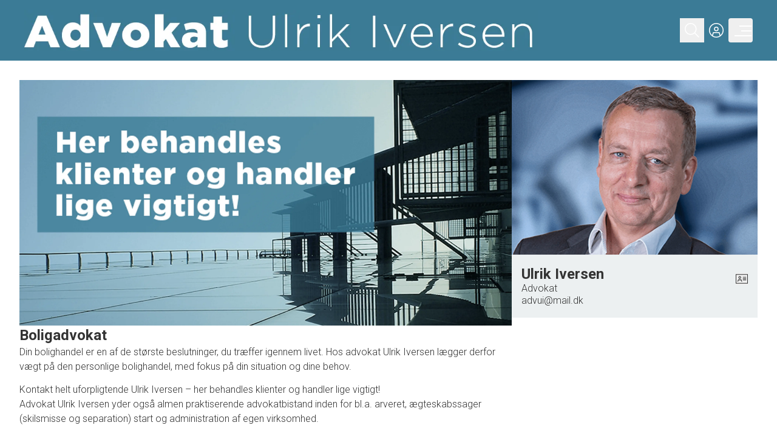

--- FILE ---
content_type: text/html; charset=utf-8
request_url: https://www.advui.dk/om
body_size: 37063
content:
<!DOCTYPE html><html lang="en"><head><meta charSet="utf-8"/><meta name="viewport" content="width=device-width, initial-scale=1"/><link rel="preload" as="image" href="/media/images/8f5681fb-eb8a-493a-b82b-de5fcb78f498/492/original"/><link rel="preload" as="image" href="https://mediaserver.prod.realequity.dk/images/784b6cc5-1b67-4a6e-aacd-a3b7d4c84a6a/784b6cc5-1b67-4a6e-aacd-a3b7d4c84a6a/xl"/><link rel="preload" as="image" href="https://mediaserver.prod.realequity.dk/images/c544aff9-2c08-41db-a1e7-5458a76a5779/c544aff9-2c08-41db-a1e7-5458a76a5779/xl"/><link rel="stylesheet" href="/_next/static/css/9dfb3f47ab4290f6.css" data-precedence="next"/><link rel="stylesheet" href="/_next/static/css/857afeee62271945.css" data-precedence="next"/><link rel="stylesheet" href="/_next/static/css/1455d3d2f2c702a2.css" data-precedence="next"/><link rel="preload" as="script" fetchPriority="low" href="/_next/static/chunks/webpack-6a21e08448fdbd00.js"/><script src="/_next/static/chunks/4bd1b696-6f78c5845e1f1d5f.js" async=""></script><script src="/_next/static/chunks/1517-7b17fcfaa5943512.js" async=""></script><script src="/_next/static/chunks/main-app-32a46a39a0e216ea.js" async=""></script><script src="/_next/static/chunks/app/global-error-7db9270ae6e0e445.js" async=""></script><script src="/_next/static/chunks/f28505d7-9be480bae850f795.js" async=""></script><script src="/_next/static/chunks/8b972f87-47c740e68bf51e0c.js" async=""></script><script src="/_next/static/chunks/e6662850-1c74e9571b01e703.js" async=""></script><script src="/_next/static/chunks/8f8bd0a3-1d894131a923847d.js" async=""></script><script src="/_next/static/chunks/69b09407-5a9578b11a793666.js" async=""></script><script src="/_next/static/chunks/109f1dee-474bf0f6867cd62c.js" async=""></script><script src="/_next/static/chunks/1718-85963ca5105b49e1.js" async=""></script><script src="/_next/static/chunks/2886-6f98aa2ccdfdbfb0.js" async=""></script><script src="/_next/static/chunks/6520-d42200f6fa012cc8.js" async=""></script><script src="/_next/static/chunks/6510-5ffaf3da2e97170d.js" async=""></script><script src="/_next/static/chunks/123-f83e4fa84dd61d58.js" async=""></script><script src="/_next/static/chunks/9324-f96577e9bb43ef27.js" async=""></script><script src="/_next/static/chunks/app/(main)/layout-78560721a535bb28.js" async=""></script><script src="/_next/static/chunks/3493-62bb40a9992ea4bf.js" async=""></script><script src="/_next/static/chunks/app/(main)/%5B%5B...slug%5D%5D/page-ef84bbbb562e52b9.js" async=""></script><link rel="preload" href="https://www.google.com/recaptcha/enterprise.js?render=6LcACEArAAAAACg4PuBsn6xHYtDo2Y1tIgL8Y1Qc" as="script"/><meta name="next-size-adjust" content=""/><title>Om os</title><meta property="og:title" content="Om os"/><meta property="og:site_name" content="Advokatfirmaet Advokat Ulrik Iversen"/><meta property="og:image" content="https://www.advui.dk/api/og-image?title=Advokatfirmaet%20Advokat%20Ulrik%20Iversen&amp;headline="/><meta property="og:image:width" content="1200"/><meta property="og:image:height" content="630"/><meta property="og:type" content="website"/><meta name="twitter:card" content="summary_large_image"/><meta name="twitter:site" content="Advokatfirmaet Advokat Ulrik Iversen"/><meta name="twitter:title" content="Om os"/><meta name="twitter:image" content="https://www.advui.dk/api/og-image?title=Advokatfirmaet%20Advokat%20Ulrik%20Iversen&amp;headline="/><link rel="icon" href="/media/images/6fd7f6df-6ee9-4f7a-a807-e1eb6604b1c3/Advo favicon/xs"/><script src="/_next/static/chunks/polyfills-42372ed130431b0a.js" noModule=""></script></head><body id="standard" class="antialiased bg-[var(--page-bg-color)] flex flex-col min-h-dvh material-filled __className_371fea"><main class="text-[#333] flex flex-col flex-1"><style>:root { 

    --font-family: 'Roboto', 'Roboto Fallback';

    --base-bg-color: #ffffff;
    --base-text-color: #333333;

    --card-bg-color: #ffffff;
    --card-text-color: #333;

    --page-bg-color: #ffffff;
    --page-text-color: #333;
    --page-text-heading-color: #000000;

    --input-bg-color: #ffffff;
    --input-text-color: #333;

    --label-bg-color: #3B7B96;
    --label-text-color: #ffffff;
    
    --testimony-bg-color: #1D3557;
    --testimony-image-bg-color: #fafafa;
    --testimony-text-color: #ffffff;
    --testimony-quote-color: #C7923E;

    --slider-active-bg-color: #FFFFFF;
    --slider-bg-color: #ffffff;
    --slider-border-color: #d1d5dc;
    --slider-thumb-color: #d1d5dc;

    --hightlight-bg-color: #ffffff;
    --hightlight-text-color: #3C3C3B;

    --tabs-active-bg-color: #3B7B96;
    --tabs-active-text-color: #FFFFFF;
    --tabs-bg-color: #ecf0f1;
    --tabs-text-color: #000000;

    --swiper-pagination-color: #3B7B96;

    --swiper-pagination-bullet-inactive-color: #3B7B96;
    --swiper-pagination-bullet-inactive-opacity: 0.2;

    --select-option-bg-color: #FFFFFF;
    --select-option-text-color: #3B7B96;
  
    --dialog-primary-color: #3C3C3B;
    --dialog-error-color: #CC3300;
    
    --checkbox-bg-color: #3B7B96;
    --checkbox-text-color: #FFFFFF;

    --calendar-bg-color: #3B7B96;
    --calendar-hover-bg-color: #3B7B9630;

    --form-button-bg-color: #3B7B96;
    --form-button-hover-bg-color: #FFFFFF;
    --form-button-text-color: #FFFFFF;
    --form-button-hover-text-color: #3B7B96;

    --button-bg-color: #3B7B96;
    --button-hover-bg-color: #FFFFFF;
    --button-active-bg-color: #FFFFFF;
    --button-text-color: #FFFFFF;
    --button-hover-text-color: #3B7B96;
    --button-active-text-color: #3B7B96;
    --button-border-color: inherit;
    --button-hover-border-color: inherit;
    --button-active-border-color: inherit;

    --error-button-bg-color: #CC3300;
    --error-button-text-color: #ffffff;
    --error-button-border-color: inherit;
    --error-button-hover-bg-color: #ffffff;
    --error-button-hover-text-color: #CC3300;
    --error-button-hover-border-color: inherit;
    --error-button-active-bg-color: #ffffff;
    --error-button-active-text-color: #CC3300;
    --error-button-active-border-color: inherit;

    --filter-button-hover-bg-color: #3B7B96;
    --filter-button-hover-text-color: #FFFFFF;
    --filter-button-hover-border-color: #3B7B96;
    --filter-button-active-bg-color: #3B7B96;
    --filter-button-active-text-color: #FFFFFF;
    --filter-button-active-border-color: #3B7B96;
    --filter-button-bg-color: transparent;
    --filter-button-text-color: #3B7B96;
    --filter-button-border-color: #3B7B96;

    --sort-text-color: #3B7B96;
    --sort-bg-color: #3B7B96;
    --sort-hover-text-color: #3B7B96;
    --sort-hover-bg-color: #3B7B96;

    --dropdown-text-color: #3B7B96;
    --dropdown-bg-color: #FFFFFF;
    --dropdown-hover-text-color: #FFFFFF;
    --dropdown-hover-bg-color: #3B7B96;

    --header-bg-color: #3B7B96;
    --header-text-color: #FFFFFF;
    --header-visible-text-color: #ffffff;
    --header-active-text-color: #ffffff;

    --menu-bg-color: #3B7B96;
    --menu-text-color: #FFFFFF;
    
    --search-bg-color: #3B7B96;
    --search-text-color: red;
    --search-input-bg-color: green;
    --search-input-text-color: purple;
    --search-button-bg-color: #364153;
    --search-button-text-color: #F2F2F2;
    --search-button-hover-bg-color: #364153;
    --search-button-hover-text-color: #F2F2F2; 
    --search-close-button-text-color: #ffffff; 

    --popup-bg-color: #3B7B96;
    --popup-text-color: #FFFFFF;

    --footer-bg-color: #3B7B96;
    --footer-text-color: #FFFFFF;

    --partner-bg-color: #3B7B96;
    --partner-text-color: #FFFFFF;
    
    --casedetails-submenu-bg-color: #ffffff;
    --casedetails-submenu-hover-bg-color: #3B7B96;
    --casedetails-submenu-active-bg-color: #FFFFFF;
    --casedetails-submenu-text-color: #4b5563;
    --casedetails-submenu-hover-text-color: #ffffff;
    --casedetails-submenu-active-text-color: #3B7B96;

    --swiper-navigation-size: 25px;
    --swiper-theme-color: ffffff;
    
    --overlay-bg-color: #3B7B96;
    --overlay-text-color: #FFFFFF;

    --map-pin-color: #3C3C3B;

    --rounding-mobile: inherit;
    --rounding-desktop: inherit;

    --rounding-section-mobile: inherit;
    --rounding-section-desktop: inherit;

    --rounding-card-mobile: inherit;
    --rounding-card-desktop: inherit;

    --rounding-button-mobile: inherit;
    --rounding-button-desktop: inherit;
     } .grecaptcha-badge { visibility: hidden; }</style><div id="matomo-id"></div><div class="flex flex-1 flex-col"><div id="DefaultHeader"><div id="layover" class="fixed inset-0 bg-gray-800 z-30 transition-opacity duration-300 opacity-0 pointer-events-none"></div><header class="h-[80px] text-[var(--header-text-color)] lg:h-[100px] flex justify-between bg-[var(--header-bg-color)] fixed top-0 left-0 right-0 z-30 transition-transform duration-300 translate-y-0"><div class="flex px-[20px] lg:px-[40px] flex-1 justify-between bg-[var(--header-bg-color)]"><a aria-label="Home" class="flex" href="/"><img src="/media/images/8f5681fb-eb8a-493a-b82b-de5fcb78f498/492/original" alt="logo" height="0" width="150" class="py-4 h-[80px] lg:h-[100px] w-auto  "/></a><div class="flex gap-4 lg:gap-[34px] items-center justify-end"><button aria-label="Search" class="p-[8px] flex "><svg aria-hidden="true" focusable="false" data-prefix="fasl" data-icon="magnifying-glass" class="svg-inline--fa fa-magnifying-glass size-[24px] flex" role="img" xmlns="http://www.w3.org/2000/svg" viewBox="0 0 512 512"><path fill="currentColor" d="M384 208A176 176 0 1 0 32 208a176 176 0 1 0 352 0zM343.3 366C307 397.2 259.7 416 208 416C93.1 416 0 322.9 0 208S93.1 0 208 0S416 93.1 416 208c0 51.7-18.8 99-50 135.3L510.5 487.9l-22.6 22.6L343.3 366z"></path></svg></button><a aria-label="Kundeunivers" target="_blank" class="p-[8px] flex" href="https://AdvokatUlrikIversen.customer.prod.realequity.dk"><svg aria-hidden="true" focusable="false" data-prefix="fasl" data-icon="circle-user" class="svg-inline--fa fa-circle-user size-[24px] flex" role="img" xmlns="http://www.w3.org/2000/svg" viewBox="0 0 512 512"><path fill="currentColor" d="M480 256C480 132.3 379.7 32 256 32S32 132.3 32 256c0 67.5 29.8 128 77 169l35-105 224 0 35 105c47.2-41.1 77-101.6 77-169zM376 445.2L344.9 352l-177.9 0L136 445.2c34.7 22 75.9 34.8 120 34.8c44.5 0 85.9-13 120.7-35.3l-.7 .5zM0 256a256 256 0 1 1 512 0A256 256 0 1 1 0 256zm208-48a48 48 0 1 0 96 0 48 48 0 1 0 -96 0zm48 80a80 80 0 1 1 0-160 80 80 0 1 1 0 160z"></path></svg></a><button aria-label="Menu" class="z-[60] size-10 relative focus:outline-none rounded group"><div class="block w-7 absolute left-6 top-1/2 transform -translate-x-1/2 -translate-y-1/2"><span class="block absolute right-0 h-0.5  group-hover:w-full bg-current transition-all transform duration-300 ease-in-out
                    text-[var(--header-text-color)]
                     -translate-y-2 w-[70%]"></span><span class="block absolute right-0 h-0.5  group-hover:w-full bg-current  transition-all  transform duration-300 ease-in-out text-[var(--header-text-color)]
                                        w-[60%]"></span><span class="block absolute right-0 h-0.5 w-full bg-current transform  transition duration-300 ease-in-out text-[var(--header-text-color)]
                   translate-y-2"></span></div></button></div></div></header><div class="bg-[var(--search-bg-color)] text-[var(--search-text-color)] lg:flex fixed top-0 z-30 right-0 w-full shadow-lg transform -translate-y-full opacity-0 transition duration-300 ease-in-out"><div class="flex flex-col flex-1 gap-2 p-4"><div class="flex justify-end flex-1"><button aria-label="Close" class="text-[var(--search-close-button-text-color)] p-2 flex"><svg aria-hidden="true" focusable="false" data-prefix="fasl" data-icon="xmark" class="svg-inline--fa fa-xmark size-[32px]" role="img" xmlns="http://www.w3.org/2000/svg" viewBox="0 0 384 512"><path fill="currentColor" d="M192 233.4L59.5 100.9 36.9 123.5 169.4 256 36.9 388.5l22.6 22.6L192 278.6 324.5 411.1l22.6-22.6L214.6 256 347.1 123.5l-22.6-22.6L192 233.4z"></path></svg></button></div><div class="flex flex-1 justify-center items-center"><div class="flex justify-center items-center w-[600px]"><form noValidate="" style="--bg-color:white" class="w-full p-2 flex bg-[var(--bg-color)]"><input type="text" id="q" style="--text-color:var(--input-text-color);--bg-color:var(--input-bg-color);--focus-border-color:var(--input-text-color);--placeholder-text-color:text-gray-800" class="p-2 w-full focus:outline-none bg-[var(--bg-color)] text-[var(--text-color)] border-[var(--border-color)] focus:border-[var(--focus-border-color)] placeholder-[var(--placeholder-text-color)] placeholder:bg-green-[var(--placeholder-text-color)]" placeholder="Søg på sagsnr., by vej, postnr eller kommune" name="q" value=""/><div data-type="CtaComponent" class="flex homepage-text-sm md:homepage-text-sm homepage-m-0 justify-center w-[var(--mobile-width)] md:w-[var(--desktop-width)] h-[var(--mobile-height)] md:h-[var(--desktop-height)]" style="--mobile-width:auto;--desktop-width:auto;--mobile-height:auto;--desktop-height:auto"><button type="submit" class="relative homepage-button-rounded border homepage-p-sm flex justify-center lg:min-w-[122px] disabled:opacity-20" style="--rounding-button-mobile:inherit;--rounding-button-desktop:inherit;border-color:var(--button-border-color);background-color:var(--search-button-bg-color);color:var(--search-button-text-color)"><span class="flex items-center gap-2"><svg aria-hidden="true" focusable="false" data-prefix="fasl" data-icon="magnifying-glass" class="svg-inline--fa fa-magnifying-glass size-[24px]" role="img" xmlns="http://www.w3.org/2000/svg" viewBox="0 0 512 512"><path fill="currentColor" d="M384 208A176 176 0 1 0 32 208a176 176 0 1 0 352 0zM343.3 366C307 397.2 259.7 416 208 416C93.1 416 0 322.9 0 208S93.1 0 208 0S416 93.1 416 208c0 51.7-18.8 99-50 135.3L510.5 487.9l-22.6 22.6L343.3 366z"></path></svg>Søg</span><span class="ripple-container" aria-hidden="true"></span></button><style>
      .ripple-container {
        position: absolute;
        inset: 0;
        overflow: hidden;
        border-radius: inherit;
        pointer-events: none;
      }

      .ripple {
        position: absolute;
        border-radius: 50%;
        background-color: currentColor;
        will-change: opacity, transform;
      }
    </style></div></form></div></div></div></div></div><div class="flex flex-col pt-[80px] lg:pt-[100px]"><section data-section-type="Butikspræsentation" class="flex flex-1 page-6-section-0 " style="background-image:none;background-size:cover;background-repeat:no-repeat;background-position-x:center;background-position-y:center"><style> .page-6-section-0 {
        --section-text-color: #333;
        --section-bg-color: #ffffff;
        --section-desktop-height: auto;
        --section-mobile-height: auto;
        }</style><div class="flex flex-1 justify-center h-[var(--section-mobile-height)] md:h-[var(--section-desktop-height)] bg-[var(--section-bg-color)] w-full text-[var(--section-text-color)] relative"><div class="max-w-screen-2xl w-full flex-1 homepage-p-md md:homepage-p-lg"><div class="flex flex-col h-full md:flex-row gap-4 homepage-text-sm"><div class="w-full md:w-3/5 lg:w-2/3 h-full flex flex-col gap-4 relative"><img src="https://mediaserver.prod.realequity.dk/images/784b6cc5-1b67-4a6e-aacd-a3b7d4c84a6a/784b6cc5-1b67-4a6e-aacd-a3b7d4c84a6a/xl" alt="billede" class="w-full object-contain"/><div class="flex flex-col"><div class="homepage-text-lg">Boligadvokat</div><div><div align="left" style="min-height: 10pt; ">Din bolighandel er en af de st&#248;rste beslutninger, du tr&#230;ffer igennem livet. Hos advokat Ulrik Iversen l&#230;gger derfor v&#230;gt p&#229; 
den personlige bolighandel, med fokus p&#229; din situation og dine behov.</div>
<div align="left" style="min-height: 10pt; "></div>
<div align="left" style="min-height: 10pt; ">Kontakt helt uforpligtende Ulrik Iversen &ndash; her behandles klienter og handler lige vigtigt!</div>
<div align="left" style="min-height: 10pt; ">Advokat Ulrik Iversen yder ogs&#229; almen praktiserende advokatbistand inden for bl.a. arveret, &#230;gteskabssager (skilsmisse og 
separation) start og administration af egen virksomhed.</div>
<div align="left" style="min-height: 10pt; "></div>
<div align="left" style="min-height: 10pt; "></div>
<div align="left" style="min-height: 10pt; ">Bes&#248;g ogs&#229; <a href="http://www.advokat-ulrikiversen.dk"><u>www.advokat-ulrikiversen.dk</u></a></div>
</div></div></div><div class="md:w-2/5 lg:w-1/3 flex flex-col gap-4"><div class="text-[var(--card-text-color)] homepage-card-rounded hover: ease-in-out duration-300 bg-[#ecf0f1]" data-component-type="Card"><div class="md:h-full flex flex-col"><div class="h-[18rem] relative"><img src="https://mediaserver.prod.realequity.dk/images/c544aff9-2c08-41db-a1e7-5458a76a5779/c544aff9-2c08-41db-a1e7-5458a76a5779/xl" alt="employee image" class="object-cover absolute inset-0 w-full h-full"/></div><div class="p-4 flex flex-col gap-4 homepage-text-sm flex-1 justify-between"><div class="flex gap-4 items-center justify-between"><div class="flex flex-col"><span class="homepage-text-lg leading-4">Ulrik Iversen</span><span class="leading-4">Advokat</span></div><button aria-label="vcard"><svg aria-hidden="true" focusable="false" data-prefix="fasl" data-icon="address-card" class="svg-inline--fa fa-address-card size-5" role="img" xmlns="http://www.w3.org/2000/svg" viewBox="0 0 576 512"><path fill="currentColor" d="M544 64l0 384L32 448 32 64l512 0zM32 32L0 32 0 64 0 448l0 32 32 0 512 0 32 0 0-32 0-384 0-32-32 0L32 32zM160 192a32 32 0 1 1 64 0 32 32 0 1 1 -64 0zm96 0a64 64 0 1 0 -128 0 64 64 0 1 0 128 0zM135.1 320l113.9 0 21.3 64 33.7 0-32-96-160 0L80 384l33.7 0 21.3-64zM352 160l-16 0 0 32 16 0 128 0 16 0 0-32-16 0-128 0zm0 64l-16 0 0 32 16 0 128 0 16 0 0-32-16 0-128 0zm0 64l-16 0 0 32 16 0 128 0 16 0 0-32-16 0-128 0z"></path></svg></button></div><div class="flex flex-col"><a href="mailto:advui@mail.dk"><span>advui@mail.dk</span></a></div></div></div></div></div></div></div></div></section><section data-section-type="Kontaktformular" class="flex flex-1 page-6-section-1 " style="background-image:none;background-size:cover;background-repeat:no-repeat;background-position-x:center;background-position-y:center"><style> .page-6-section-1 {
        --section-text-color: inherit;
        --section-bg-color: #ecf0f1;
        --section-desktop-height: auto;
        --section-mobile-height: auto;
        }</style><div class="flex flex-1 justify-center h-[var(--section-mobile-height)] md:h-[var(--section-desktop-height)] bg-[var(--section-bg-color)] w-full text-[var(--section-text-color)] relative"><div class="max-w-screen-2xl w-full flex-1 homepage-p-md md:homepage-p-lg"><div class="flex flex-col gap-2"><div class="flex flex-col lg:flex-row gap-4"><div class="flex flex-col lg:w-1/3"><div class="homepage-text-xl">Kontakt os</div></div><div class="flex flex-1 lg:w-2/3"><div class="flex w-full flex-1"><span hidden="" style="position:fixed;top:1px;left:1px;width:1px;height:0;padding:0;margin:-1px;overflow:hidden;clip:rect(0, 0, 0, 0);white-space:nowrap;border-width:0;display:none"></span><span hidden="" style="position:fixed;top:1px;left:1px;width:1px;height:0;padding:0;margin:-1px;overflow:hidden;clip:rect(0, 0, 0, 0);white-space:nowrap;border-width:0;display:none"></span><form noValidate="" class="flex flex-col gap-4 w-full" action="javascript:throw new Error(&#x27;React form unexpectedly submitted.&#x27;)"><div class="grid grid-cols-6 w-full gap-2"><input type="hidden" name="messageTextPre"/><input type="hidden" name="messageTextPost"/><input type="hidden" name="resourceGroupId" value="596490b5-fe74-4c6e-a182-a990d4e1d43f"/><style data-emotion="css 1pv2xcc">.css-1pv2xcc{display:-webkit-inline-box;display:-webkit-inline-flex;display:-ms-inline-flexbox;display:inline-flex;-webkit-flex-direction:column;-ms-flex-direction:column;flex-direction:column;position:relative;min-width:0;padding:0;margin:0;border:0;vertical-align:top;}</style><div class="MuiFormControl-root MuiTextField-root flex col-span-3 flex-col css-1pv2xcc"><style data-emotion="css rina0z">.css-rina0z{display:block;transform-origin:top left;white-space:nowrap;overflow:hidden;text-overflow:ellipsis;max-width:100%;position:absolute;left:0;top:0;-webkit-transform:translate(0, 20px) scale(1);-moz-transform:translate(0, 20px) scale(1);-ms-transform:translate(0, 20px) scale(1);transform:translate(0, 20px) scale(1);-webkit-transform:translate(0, 17px) scale(1);-moz-transform:translate(0, 17px) scale(1);-ms-transform:translate(0, 17px) scale(1);transform:translate(0, 17px) scale(1);-webkit-transition:color 200ms cubic-bezier(0.0, 0, 0.2, 1) 0ms,-webkit-transform 200ms cubic-bezier(0.0, 0, 0.2, 1) 0ms,max-width 200ms cubic-bezier(0.0, 0, 0.2, 1) 0ms;transition:color 200ms cubic-bezier(0.0, 0, 0.2, 1) 0ms,transform 200ms cubic-bezier(0.0, 0, 0.2, 1) 0ms,max-width 200ms cubic-bezier(0.0, 0, 0.2, 1) 0ms;z-index:1;pointer-events:none;-webkit-transform:translate(12px, 16px) scale(1);-moz-transform:translate(12px, 16px) scale(1);-ms-transform:translate(12px, 16px) scale(1);transform:translate(12px, 16px) scale(1);max-width:calc(100% - 24px);-webkit-transform:translate(12px, 13px) scale(1);-moz-transform:translate(12px, 13px) scale(1);-ms-transform:translate(12px, 13px) scale(1);transform:translate(12px, 13px) scale(1);}</style><style data-emotion="css 1qmghj6">.css-1qmghj6{color:rgba(0, 0, 0, 0.6);font-family:"Roboto","Helvetica","Arial",sans-serif;font-weight:400;font-size:1rem;line-height:1.4375em;letter-spacing:0.00938em;padding:0;position:relative;display:block;transform-origin:top left;white-space:nowrap;overflow:hidden;text-overflow:ellipsis;max-width:100%;position:absolute;left:0;top:0;-webkit-transform:translate(0, 20px) scale(1);-moz-transform:translate(0, 20px) scale(1);-ms-transform:translate(0, 20px) scale(1);transform:translate(0, 20px) scale(1);-webkit-transform:translate(0, 17px) scale(1);-moz-transform:translate(0, 17px) scale(1);-ms-transform:translate(0, 17px) scale(1);transform:translate(0, 17px) scale(1);-webkit-transition:color 200ms cubic-bezier(0.0, 0, 0.2, 1) 0ms,-webkit-transform 200ms cubic-bezier(0.0, 0, 0.2, 1) 0ms,max-width 200ms cubic-bezier(0.0, 0, 0.2, 1) 0ms;transition:color 200ms cubic-bezier(0.0, 0, 0.2, 1) 0ms,transform 200ms cubic-bezier(0.0, 0, 0.2, 1) 0ms,max-width 200ms cubic-bezier(0.0, 0, 0.2, 1) 0ms;z-index:1;pointer-events:none;-webkit-transform:translate(12px, 16px) scale(1);-moz-transform:translate(12px, 16px) scale(1);-ms-transform:translate(12px, 16px) scale(1);transform:translate(12px, 16px) scale(1);max-width:calc(100% - 24px);-webkit-transform:translate(12px, 13px) scale(1);-moz-transform:translate(12px, 13px) scale(1);-ms-transform:translate(12px, 13px) scale(1);transform:translate(12px, 13px) scale(1);}.css-1qmghj6.Mui-focused{color:#1976d2;}.css-1qmghj6.Mui-disabled{color:rgba(0, 0, 0, 0.38);}.css-1qmghj6.Mui-error{color:#d32f2f;}</style><label class="MuiFormLabel-root MuiInputLabel-root MuiInputLabel-formControl MuiInputLabel-animated MuiInputLabel-sizeSmall MuiInputLabel-filled MuiFormLabel-colorPrimary Mui-required MuiInputLabel-root MuiInputLabel-formControl MuiInputLabel-animated MuiInputLabel-sizeSmall MuiInputLabel-filled css-1qmghj6" data-shrink="false" for=":R27krbtunfb:" id=":R27krbtunfb:-label">Fornavn<style data-emotion="css b6x67f">.css-b6x67f.Mui-error{color:#d32f2f;}</style><span aria-hidden="true" class="MuiFormLabel-asterisk MuiInputLabel-asterisk css-b6x67f"> <!-- -->*</span></label><style data-emotion="css-global 1prfaxn">@-webkit-keyframes mui-auto-fill{from{display:block;}}@keyframes mui-auto-fill{from{display:block;}}@-webkit-keyframes mui-auto-fill-cancel{from{display:block;}}@keyframes mui-auto-fill-cancel{from{display:block;}}</style><style data-emotion="css 91x08o">.css-91x08o{font-family:"Roboto","Helvetica","Arial",sans-serif;font-weight:400;font-size:1rem;line-height:1.4375em;letter-spacing:0.00938em;color:rgba(0, 0, 0, 0.87);box-sizing:border-box;position:relative;cursor:text;display:-webkit-inline-box;display:-webkit-inline-flex;display:-ms-inline-flexbox;display:inline-flex;-webkit-align-items:center;-webkit-box-align:center;-ms-flex-align:center;align-items:center;position:relative;background-color:rgba(0, 0, 0, 0.06);border-top-left-radius:4px;border-top-right-radius:4px;-webkit-transition:background-color 200ms cubic-bezier(0.0, 0, 0.2, 1) 0ms;transition:background-color 200ms cubic-bezier(0.0, 0, 0.2, 1) 0ms;}.css-91x08o.Mui-disabled{color:rgba(0, 0, 0, 0.38);cursor:default;}.css-91x08o:hover{background-color:rgba(0, 0, 0, 0.09);}@media (hover: none){.css-91x08o:hover{background-color:rgba(0, 0, 0, 0.06);}}.css-91x08o.Mui-focused{background-color:rgba(0, 0, 0, 0.06);}.css-91x08o.Mui-disabled{background-color:rgba(0, 0, 0, 0.12);}.css-91x08o::after{left:0;bottom:0;content:"";position:absolute;right:0;-webkit-transform:scaleX(0);-moz-transform:scaleX(0);-ms-transform:scaleX(0);transform:scaleX(0);-webkit-transition:-webkit-transform 200ms cubic-bezier(0.0, 0, 0.2, 1) 0ms;transition:transform 200ms cubic-bezier(0.0, 0, 0.2, 1) 0ms;pointer-events:none;}.css-91x08o.Mui-focused:after{-webkit-transform:scaleX(1) translateX(0);-moz-transform:scaleX(1) translateX(0);-ms-transform:scaleX(1) translateX(0);transform:scaleX(1) translateX(0);}.css-91x08o.Mui-error::before,.css-91x08o.Mui-error::after{border-bottom-color:#d32f2f;}.css-91x08o::before{border-bottom:1px solid rgba(0, 0, 0, 0.42);left:0;bottom:0;content:"\00a0";position:absolute;right:0;-webkit-transition:border-bottom-color 200ms cubic-bezier(0.4, 0, 0.2, 1) 0ms;transition:border-bottom-color 200ms cubic-bezier(0.4, 0, 0.2, 1) 0ms;pointer-events:none;}.css-91x08o:hover:not(.Mui-disabled, .Mui-error):before{border-bottom:1px solid rgba(0, 0, 0, 0.87);}.css-91x08o.Mui-disabled:before{border-bottom-style:dotted;}.css-91x08o::after{border-bottom:2px solid #1976d2;}</style><div class="MuiInputBase-root MuiFilledInput-root MuiFilledInput-underline MuiInputBase-colorPrimary MuiInputBase-formControl MuiInputBase-sizeSmall css-91x08o"><style data-emotion="css vx4udd">.css-vx4udd{font:inherit;letter-spacing:inherit;color:currentColor;padding:4px 0 5px;border:0;box-sizing:content-box;background:none;height:1.4375em;margin:0;-webkit-tap-highlight-color:transparent;display:block;min-width:0;width:100%;-webkit-animation-name:mui-auto-fill-cancel;animation-name:mui-auto-fill-cancel;-webkit-animation-duration:10ms;animation-duration:10ms;padding-top:1px;padding-top:25px;padding-right:12px;padding-bottom:8px;padding-left:12px;padding-top:21px;padding-bottom:4px;}.css-vx4udd::-webkit-input-placeholder{color:currentColor;opacity:0.42;-webkit-transition:opacity 200ms cubic-bezier(0.4, 0, 0.2, 1) 0ms;transition:opacity 200ms cubic-bezier(0.4, 0, 0.2, 1) 0ms;}.css-vx4udd::-moz-placeholder{color:currentColor;opacity:0.42;-webkit-transition:opacity 200ms cubic-bezier(0.4, 0, 0.2, 1) 0ms;transition:opacity 200ms cubic-bezier(0.4, 0, 0.2, 1) 0ms;}.css-vx4udd::-ms-input-placeholder{color:currentColor;opacity:0.42;-webkit-transition:opacity 200ms cubic-bezier(0.4, 0, 0.2, 1) 0ms;transition:opacity 200ms cubic-bezier(0.4, 0, 0.2, 1) 0ms;}.css-vx4udd:focus{outline:0;}.css-vx4udd:invalid{box-shadow:none;}.css-vx4udd::-webkit-search-decoration{-webkit-appearance:none;}label[data-shrink=false]+.MuiInputBase-formControl .css-vx4udd::-webkit-input-placeholder{opacity:0!important;}label[data-shrink=false]+.MuiInputBase-formControl .css-vx4udd::-moz-placeholder{opacity:0!important;}label[data-shrink=false]+.MuiInputBase-formControl .css-vx4udd::-ms-input-placeholder{opacity:0!important;}label[data-shrink=false]+.MuiInputBase-formControl .css-vx4udd:focus::-webkit-input-placeholder{opacity:0.42;}label[data-shrink=false]+.MuiInputBase-formControl .css-vx4udd:focus::-moz-placeholder{opacity:0.42;}label[data-shrink=false]+.MuiInputBase-formControl .css-vx4udd:focus::-ms-input-placeholder{opacity:0.42;}.css-vx4udd.Mui-disabled{opacity:1;-webkit-text-fill-color:rgba(0, 0, 0, 0.38);}.css-vx4udd:-webkit-autofill{-webkit-animation-duration:5000s;animation-duration:5000s;-webkit-animation-name:mui-auto-fill;animation-name:mui-auto-fill;}.css-vx4udd:-webkit-autofill{border-top-left-radius:inherit;border-top-right-radius:inherit;}</style><input aria-invalid="false" id=":R27krbtunfb:" required="" type="text" class="MuiInputBase-input MuiFilledInput-input MuiInputBase-inputSizeSmall css-vx4udd" name="firstName" value=""/></div></div><style data-emotion="css 1pv2xcc">.css-1pv2xcc{display:-webkit-inline-box;display:-webkit-inline-flex;display:-ms-inline-flexbox;display:inline-flex;-webkit-flex-direction:column;-ms-flex-direction:column;flex-direction:column;position:relative;min-width:0;padding:0;margin:0;border:0;vertical-align:top;}</style><div class="MuiFormControl-root MuiTextField-root flex col-span-3 flex-col css-1pv2xcc"><style data-emotion="css rina0z">.css-rina0z{display:block;transform-origin:top left;white-space:nowrap;overflow:hidden;text-overflow:ellipsis;max-width:100%;position:absolute;left:0;top:0;-webkit-transform:translate(0, 20px) scale(1);-moz-transform:translate(0, 20px) scale(1);-ms-transform:translate(0, 20px) scale(1);transform:translate(0, 20px) scale(1);-webkit-transform:translate(0, 17px) scale(1);-moz-transform:translate(0, 17px) scale(1);-ms-transform:translate(0, 17px) scale(1);transform:translate(0, 17px) scale(1);-webkit-transition:color 200ms cubic-bezier(0.0, 0, 0.2, 1) 0ms,-webkit-transform 200ms cubic-bezier(0.0, 0, 0.2, 1) 0ms,max-width 200ms cubic-bezier(0.0, 0, 0.2, 1) 0ms;transition:color 200ms cubic-bezier(0.0, 0, 0.2, 1) 0ms,transform 200ms cubic-bezier(0.0, 0, 0.2, 1) 0ms,max-width 200ms cubic-bezier(0.0, 0, 0.2, 1) 0ms;z-index:1;pointer-events:none;-webkit-transform:translate(12px, 16px) scale(1);-moz-transform:translate(12px, 16px) scale(1);-ms-transform:translate(12px, 16px) scale(1);transform:translate(12px, 16px) scale(1);max-width:calc(100% - 24px);-webkit-transform:translate(12px, 13px) scale(1);-moz-transform:translate(12px, 13px) scale(1);-ms-transform:translate(12px, 13px) scale(1);transform:translate(12px, 13px) scale(1);}</style><style data-emotion="css 1qmghj6">.css-1qmghj6{color:rgba(0, 0, 0, 0.6);font-family:"Roboto","Helvetica","Arial",sans-serif;font-weight:400;font-size:1rem;line-height:1.4375em;letter-spacing:0.00938em;padding:0;position:relative;display:block;transform-origin:top left;white-space:nowrap;overflow:hidden;text-overflow:ellipsis;max-width:100%;position:absolute;left:0;top:0;-webkit-transform:translate(0, 20px) scale(1);-moz-transform:translate(0, 20px) scale(1);-ms-transform:translate(0, 20px) scale(1);transform:translate(0, 20px) scale(1);-webkit-transform:translate(0, 17px) scale(1);-moz-transform:translate(0, 17px) scale(1);-ms-transform:translate(0, 17px) scale(1);transform:translate(0, 17px) scale(1);-webkit-transition:color 200ms cubic-bezier(0.0, 0, 0.2, 1) 0ms,-webkit-transform 200ms cubic-bezier(0.0, 0, 0.2, 1) 0ms,max-width 200ms cubic-bezier(0.0, 0, 0.2, 1) 0ms;transition:color 200ms cubic-bezier(0.0, 0, 0.2, 1) 0ms,transform 200ms cubic-bezier(0.0, 0, 0.2, 1) 0ms,max-width 200ms cubic-bezier(0.0, 0, 0.2, 1) 0ms;z-index:1;pointer-events:none;-webkit-transform:translate(12px, 16px) scale(1);-moz-transform:translate(12px, 16px) scale(1);-ms-transform:translate(12px, 16px) scale(1);transform:translate(12px, 16px) scale(1);max-width:calc(100% - 24px);-webkit-transform:translate(12px, 13px) scale(1);-moz-transform:translate(12px, 13px) scale(1);-ms-transform:translate(12px, 13px) scale(1);transform:translate(12px, 13px) scale(1);}.css-1qmghj6.Mui-focused{color:#1976d2;}.css-1qmghj6.Mui-disabled{color:rgba(0, 0, 0, 0.38);}.css-1qmghj6.Mui-error{color:#d32f2f;}</style><label class="MuiFormLabel-root MuiInputLabel-root MuiInputLabel-formControl MuiInputLabel-animated MuiInputLabel-sizeSmall MuiInputLabel-filled MuiFormLabel-colorPrimary Mui-required MuiInputLabel-root MuiInputLabel-formControl MuiInputLabel-animated MuiInputLabel-sizeSmall MuiInputLabel-filled css-1qmghj6" data-shrink="false" for=":R2nkrbtunfb:" id=":R2nkrbtunfb:-label">Efternavn<style data-emotion="css b6x67f">.css-b6x67f.Mui-error{color:#d32f2f;}</style><span aria-hidden="true" class="MuiFormLabel-asterisk MuiInputLabel-asterisk css-b6x67f"> <!-- -->*</span></label><style data-emotion="css-global 1prfaxn">@-webkit-keyframes mui-auto-fill{from{display:block;}}@keyframes mui-auto-fill{from{display:block;}}@-webkit-keyframes mui-auto-fill-cancel{from{display:block;}}@keyframes mui-auto-fill-cancel{from{display:block;}}</style><style data-emotion="css 91x08o">.css-91x08o{font-family:"Roboto","Helvetica","Arial",sans-serif;font-weight:400;font-size:1rem;line-height:1.4375em;letter-spacing:0.00938em;color:rgba(0, 0, 0, 0.87);box-sizing:border-box;position:relative;cursor:text;display:-webkit-inline-box;display:-webkit-inline-flex;display:-ms-inline-flexbox;display:inline-flex;-webkit-align-items:center;-webkit-box-align:center;-ms-flex-align:center;align-items:center;position:relative;background-color:rgba(0, 0, 0, 0.06);border-top-left-radius:4px;border-top-right-radius:4px;-webkit-transition:background-color 200ms cubic-bezier(0.0, 0, 0.2, 1) 0ms;transition:background-color 200ms cubic-bezier(0.0, 0, 0.2, 1) 0ms;}.css-91x08o.Mui-disabled{color:rgba(0, 0, 0, 0.38);cursor:default;}.css-91x08o:hover{background-color:rgba(0, 0, 0, 0.09);}@media (hover: none){.css-91x08o:hover{background-color:rgba(0, 0, 0, 0.06);}}.css-91x08o.Mui-focused{background-color:rgba(0, 0, 0, 0.06);}.css-91x08o.Mui-disabled{background-color:rgba(0, 0, 0, 0.12);}.css-91x08o::after{left:0;bottom:0;content:"";position:absolute;right:0;-webkit-transform:scaleX(0);-moz-transform:scaleX(0);-ms-transform:scaleX(0);transform:scaleX(0);-webkit-transition:-webkit-transform 200ms cubic-bezier(0.0, 0, 0.2, 1) 0ms;transition:transform 200ms cubic-bezier(0.0, 0, 0.2, 1) 0ms;pointer-events:none;}.css-91x08o.Mui-focused:after{-webkit-transform:scaleX(1) translateX(0);-moz-transform:scaleX(1) translateX(0);-ms-transform:scaleX(1) translateX(0);transform:scaleX(1) translateX(0);}.css-91x08o.Mui-error::before,.css-91x08o.Mui-error::after{border-bottom-color:#d32f2f;}.css-91x08o::before{border-bottom:1px solid rgba(0, 0, 0, 0.42);left:0;bottom:0;content:"\00a0";position:absolute;right:0;-webkit-transition:border-bottom-color 200ms cubic-bezier(0.4, 0, 0.2, 1) 0ms;transition:border-bottom-color 200ms cubic-bezier(0.4, 0, 0.2, 1) 0ms;pointer-events:none;}.css-91x08o:hover:not(.Mui-disabled, .Mui-error):before{border-bottom:1px solid rgba(0, 0, 0, 0.87);}.css-91x08o.Mui-disabled:before{border-bottom-style:dotted;}.css-91x08o::after{border-bottom:2px solid #1976d2;}</style><div class="MuiInputBase-root MuiFilledInput-root MuiFilledInput-underline MuiInputBase-colorPrimary MuiInputBase-formControl MuiInputBase-sizeSmall css-91x08o"><style data-emotion="css vx4udd">.css-vx4udd{font:inherit;letter-spacing:inherit;color:currentColor;padding:4px 0 5px;border:0;box-sizing:content-box;background:none;height:1.4375em;margin:0;-webkit-tap-highlight-color:transparent;display:block;min-width:0;width:100%;-webkit-animation-name:mui-auto-fill-cancel;animation-name:mui-auto-fill-cancel;-webkit-animation-duration:10ms;animation-duration:10ms;padding-top:1px;padding-top:25px;padding-right:12px;padding-bottom:8px;padding-left:12px;padding-top:21px;padding-bottom:4px;}.css-vx4udd::-webkit-input-placeholder{color:currentColor;opacity:0.42;-webkit-transition:opacity 200ms cubic-bezier(0.4, 0, 0.2, 1) 0ms;transition:opacity 200ms cubic-bezier(0.4, 0, 0.2, 1) 0ms;}.css-vx4udd::-moz-placeholder{color:currentColor;opacity:0.42;-webkit-transition:opacity 200ms cubic-bezier(0.4, 0, 0.2, 1) 0ms;transition:opacity 200ms cubic-bezier(0.4, 0, 0.2, 1) 0ms;}.css-vx4udd::-ms-input-placeholder{color:currentColor;opacity:0.42;-webkit-transition:opacity 200ms cubic-bezier(0.4, 0, 0.2, 1) 0ms;transition:opacity 200ms cubic-bezier(0.4, 0, 0.2, 1) 0ms;}.css-vx4udd:focus{outline:0;}.css-vx4udd:invalid{box-shadow:none;}.css-vx4udd::-webkit-search-decoration{-webkit-appearance:none;}label[data-shrink=false]+.MuiInputBase-formControl .css-vx4udd::-webkit-input-placeholder{opacity:0!important;}label[data-shrink=false]+.MuiInputBase-formControl .css-vx4udd::-moz-placeholder{opacity:0!important;}label[data-shrink=false]+.MuiInputBase-formControl .css-vx4udd::-ms-input-placeholder{opacity:0!important;}label[data-shrink=false]+.MuiInputBase-formControl .css-vx4udd:focus::-webkit-input-placeholder{opacity:0.42;}label[data-shrink=false]+.MuiInputBase-formControl .css-vx4udd:focus::-moz-placeholder{opacity:0.42;}label[data-shrink=false]+.MuiInputBase-formControl .css-vx4udd:focus::-ms-input-placeholder{opacity:0.42;}.css-vx4udd.Mui-disabled{opacity:1;-webkit-text-fill-color:rgba(0, 0, 0, 0.38);}.css-vx4udd:-webkit-autofill{-webkit-animation-duration:5000s;animation-duration:5000s;-webkit-animation-name:mui-auto-fill;animation-name:mui-auto-fill;}.css-vx4udd:-webkit-autofill{border-top-left-radius:inherit;border-top-right-radius:inherit;}</style><input aria-invalid="false" id=":R2nkrbtunfb:" required="" type="text" class="MuiInputBase-input MuiFilledInput-input MuiInputBase-inputSizeSmall css-vx4udd" name="lastName" value=""/></div></div><style data-emotion="css 1pv2xcc">.css-1pv2xcc{display:-webkit-inline-box;display:-webkit-inline-flex;display:-ms-inline-flexbox;display:inline-flex;-webkit-flex-direction:column;-ms-flex-direction:column;flex-direction:column;position:relative;min-width:0;padding:0;margin:0;border:0;vertical-align:top;}</style><div class="MuiFormControl-root MuiTextField-root flex flex-col col-span-6 css-1pv2xcc"><style data-emotion="css rina0z">.css-rina0z{display:block;transform-origin:top left;white-space:nowrap;overflow:hidden;text-overflow:ellipsis;max-width:100%;position:absolute;left:0;top:0;-webkit-transform:translate(0, 20px) scale(1);-moz-transform:translate(0, 20px) scale(1);-ms-transform:translate(0, 20px) scale(1);transform:translate(0, 20px) scale(1);-webkit-transform:translate(0, 17px) scale(1);-moz-transform:translate(0, 17px) scale(1);-ms-transform:translate(0, 17px) scale(1);transform:translate(0, 17px) scale(1);-webkit-transition:color 200ms cubic-bezier(0.0, 0, 0.2, 1) 0ms,-webkit-transform 200ms cubic-bezier(0.0, 0, 0.2, 1) 0ms,max-width 200ms cubic-bezier(0.0, 0, 0.2, 1) 0ms;transition:color 200ms cubic-bezier(0.0, 0, 0.2, 1) 0ms,transform 200ms cubic-bezier(0.0, 0, 0.2, 1) 0ms,max-width 200ms cubic-bezier(0.0, 0, 0.2, 1) 0ms;z-index:1;pointer-events:none;-webkit-transform:translate(12px, 16px) scale(1);-moz-transform:translate(12px, 16px) scale(1);-ms-transform:translate(12px, 16px) scale(1);transform:translate(12px, 16px) scale(1);max-width:calc(100% - 24px);-webkit-transform:translate(12px, 13px) scale(1);-moz-transform:translate(12px, 13px) scale(1);-ms-transform:translate(12px, 13px) scale(1);transform:translate(12px, 13px) scale(1);}</style><style data-emotion="css 1qmghj6">.css-1qmghj6{color:rgba(0, 0, 0, 0.6);font-family:"Roboto","Helvetica","Arial",sans-serif;font-weight:400;font-size:1rem;line-height:1.4375em;letter-spacing:0.00938em;padding:0;position:relative;display:block;transform-origin:top left;white-space:nowrap;overflow:hidden;text-overflow:ellipsis;max-width:100%;position:absolute;left:0;top:0;-webkit-transform:translate(0, 20px) scale(1);-moz-transform:translate(0, 20px) scale(1);-ms-transform:translate(0, 20px) scale(1);transform:translate(0, 20px) scale(1);-webkit-transform:translate(0, 17px) scale(1);-moz-transform:translate(0, 17px) scale(1);-ms-transform:translate(0, 17px) scale(1);transform:translate(0, 17px) scale(1);-webkit-transition:color 200ms cubic-bezier(0.0, 0, 0.2, 1) 0ms,-webkit-transform 200ms cubic-bezier(0.0, 0, 0.2, 1) 0ms,max-width 200ms cubic-bezier(0.0, 0, 0.2, 1) 0ms;transition:color 200ms cubic-bezier(0.0, 0, 0.2, 1) 0ms,transform 200ms cubic-bezier(0.0, 0, 0.2, 1) 0ms,max-width 200ms cubic-bezier(0.0, 0, 0.2, 1) 0ms;z-index:1;pointer-events:none;-webkit-transform:translate(12px, 16px) scale(1);-moz-transform:translate(12px, 16px) scale(1);-ms-transform:translate(12px, 16px) scale(1);transform:translate(12px, 16px) scale(1);max-width:calc(100% - 24px);-webkit-transform:translate(12px, 13px) scale(1);-moz-transform:translate(12px, 13px) scale(1);-ms-transform:translate(12px, 13px) scale(1);transform:translate(12px, 13px) scale(1);}.css-1qmghj6.Mui-focused{color:#1976d2;}.css-1qmghj6.Mui-disabled{color:rgba(0, 0, 0, 0.38);}.css-1qmghj6.Mui-error{color:#d32f2f;}</style><label class="MuiFormLabel-root MuiInputLabel-root MuiInputLabel-formControl MuiInputLabel-animated MuiInputLabel-sizeSmall MuiInputLabel-filled MuiFormLabel-colorPrimary Mui-required MuiInputLabel-root MuiInputLabel-formControl MuiInputLabel-animated MuiInputLabel-sizeSmall MuiInputLabel-filled css-1qmghj6" data-shrink="false" for=":R37krbtunfb:" id=":R37krbtunfb:-label">Adresse<style data-emotion="css b6x67f">.css-b6x67f.Mui-error{color:#d32f2f;}</style><span aria-hidden="true" class="MuiFormLabel-asterisk MuiInputLabel-asterisk css-b6x67f"> <!-- -->*</span></label><style data-emotion="css-global 1prfaxn">@-webkit-keyframes mui-auto-fill{from{display:block;}}@keyframes mui-auto-fill{from{display:block;}}@-webkit-keyframes mui-auto-fill-cancel{from{display:block;}}@keyframes mui-auto-fill-cancel{from{display:block;}}</style><style data-emotion="css 91x08o">.css-91x08o{font-family:"Roboto","Helvetica","Arial",sans-serif;font-weight:400;font-size:1rem;line-height:1.4375em;letter-spacing:0.00938em;color:rgba(0, 0, 0, 0.87);box-sizing:border-box;position:relative;cursor:text;display:-webkit-inline-box;display:-webkit-inline-flex;display:-ms-inline-flexbox;display:inline-flex;-webkit-align-items:center;-webkit-box-align:center;-ms-flex-align:center;align-items:center;position:relative;background-color:rgba(0, 0, 0, 0.06);border-top-left-radius:4px;border-top-right-radius:4px;-webkit-transition:background-color 200ms cubic-bezier(0.0, 0, 0.2, 1) 0ms;transition:background-color 200ms cubic-bezier(0.0, 0, 0.2, 1) 0ms;}.css-91x08o.Mui-disabled{color:rgba(0, 0, 0, 0.38);cursor:default;}.css-91x08o:hover{background-color:rgba(0, 0, 0, 0.09);}@media (hover: none){.css-91x08o:hover{background-color:rgba(0, 0, 0, 0.06);}}.css-91x08o.Mui-focused{background-color:rgba(0, 0, 0, 0.06);}.css-91x08o.Mui-disabled{background-color:rgba(0, 0, 0, 0.12);}.css-91x08o::after{left:0;bottom:0;content:"";position:absolute;right:0;-webkit-transform:scaleX(0);-moz-transform:scaleX(0);-ms-transform:scaleX(0);transform:scaleX(0);-webkit-transition:-webkit-transform 200ms cubic-bezier(0.0, 0, 0.2, 1) 0ms;transition:transform 200ms cubic-bezier(0.0, 0, 0.2, 1) 0ms;pointer-events:none;}.css-91x08o.Mui-focused:after{-webkit-transform:scaleX(1) translateX(0);-moz-transform:scaleX(1) translateX(0);-ms-transform:scaleX(1) translateX(0);transform:scaleX(1) translateX(0);}.css-91x08o.Mui-error::before,.css-91x08o.Mui-error::after{border-bottom-color:#d32f2f;}.css-91x08o::before{border-bottom:1px solid rgba(0, 0, 0, 0.42);left:0;bottom:0;content:"\00a0";position:absolute;right:0;-webkit-transition:border-bottom-color 200ms cubic-bezier(0.4, 0, 0.2, 1) 0ms;transition:border-bottom-color 200ms cubic-bezier(0.4, 0, 0.2, 1) 0ms;pointer-events:none;}.css-91x08o:hover:not(.Mui-disabled, .Mui-error):before{border-bottom:1px solid rgba(0, 0, 0, 0.87);}.css-91x08o.Mui-disabled:before{border-bottom-style:dotted;}.css-91x08o::after{border-bottom:2px solid #1976d2;}</style><div class="MuiInputBase-root MuiFilledInput-root MuiFilledInput-underline MuiInputBase-colorPrimary MuiInputBase-formControl MuiInputBase-sizeSmall css-91x08o"><style data-emotion="css vx4udd">.css-vx4udd{font:inherit;letter-spacing:inherit;color:currentColor;padding:4px 0 5px;border:0;box-sizing:content-box;background:none;height:1.4375em;margin:0;-webkit-tap-highlight-color:transparent;display:block;min-width:0;width:100%;-webkit-animation-name:mui-auto-fill-cancel;animation-name:mui-auto-fill-cancel;-webkit-animation-duration:10ms;animation-duration:10ms;padding-top:1px;padding-top:25px;padding-right:12px;padding-bottom:8px;padding-left:12px;padding-top:21px;padding-bottom:4px;}.css-vx4udd::-webkit-input-placeholder{color:currentColor;opacity:0.42;-webkit-transition:opacity 200ms cubic-bezier(0.4, 0, 0.2, 1) 0ms;transition:opacity 200ms cubic-bezier(0.4, 0, 0.2, 1) 0ms;}.css-vx4udd::-moz-placeholder{color:currentColor;opacity:0.42;-webkit-transition:opacity 200ms cubic-bezier(0.4, 0, 0.2, 1) 0ms;transition:opacity 200ms cubic-bezier(0.4, 0, 0.2, 1) 0ms;}.css-vx4udd::-ms-input-placeholder{color:currentColor;opacity:0.42;-webkit-transition:opacity 200ms cubic-bezier(0.4, 0, 0.2, 1) 0ms;transition:opacity 200ms cubic-bezier(0.4, 0, 0.2, 1) 0ms;}.css-vx4udd:focus{outline:0;}.css-vx4udd:invalid{box-shadow:none;}.css-vx4udd::-webkit-search-decoration{-webkit-appearance:none;}label[data-shrink=false]+.MuiInputBase-formControl .css-vx4udd::-webkit-input-placeholder{opacity:0!important;}label[data-shrink=false]+.MuiInputBase-formControl .css-vx4udd::-moz-placeholder{opacity:0!important;}label[data-shrink=false]+.MuiInputBase-formControl .css-vx4udd::-ms-input-placeholder{opacity:0!important;}label[data-shrink=false]+.MuiInputBase-formControl .css-vx4udd:focus::-webkit-input-placeholder{opacity:0.42;}label[data-shrink=false]+.MuiInputBase-formControl .css-vx4udd:focus::-moz-placeholder{opacity:0.42;}label[data-shrink=false]+.MuiInputBase-formControl .css-vx4udd:focus::-ms-input-placeholder{opacity:0.42;}.css-vx4udd.Mui-disabled{opacity:1;-webkit-text-fill-color:rgba(0, 0, 0, 0.38);}.css-vx4udd:-webkit-autofill{-webkit-animation-duration:5000s;animation-duration:5000s;-webkit-animation-name:mui-auto-fill;animation-name:mui-auto-fill;}.css-vx4udd:-webkit-autofill{border-top-left-radius:inherit;border-top-right-radius:inherit;}</style><input aria-invalid="false" id=":R37krbtunfb:" required="" type="text" class="MuiInputBase-input MuiFilledInput-input MuiInputBase-inputSizeSmall css-vx4udd" name="address" value=""/></div></div><style data-emotion="css 1pv2xcc">.css-1pv2xcc{display:-webkit-inline-box;display:-webkit-inline-flex;display:-ms-inline-flexbox;display:inline-flex;-webkit-flex-direction:column;-ms-flex-direction:column;flex-direction:column;position:relative;min-width:0;padding:0;margin:0;border:0;vertical-align:top;}</style><div class="MuiFormControl-root MuiTextField-root flex flex-col col-span-2 css-1pv2xcc"><style data-emotion="css rina0z">.css-rina0z{display:block;transform-origin:top left;white-space:nowrap;overflow:hidden;text-overflow:ellipsis;max-width:100%;position:absolute;left:0;top:0;-webkit-transform:translate(0, 20px) scale(1);-moz-transform:translate(0, 20px) scale(1);-ms-transform:translate(0, 20px) scale(1);transform:translate(0, 20px) scale(1);-webkit-transform:translate(0, 17px) scale(1);-moz-transform:translate(0, 17px) scale(1);-ms-transform:translate(0, 17px) scale(1);transform:translate(0, 17px) scale(1);-webkit-transition:color 200ms cubic-bezier(0.0, 0, 0.2, 1) 0ms,-webkit-transform 200ms cubic-bezier(0.0, 0, 0.2, 1) 0ms,max-width 200ms cubic-bezier(0.0, 0, 0.2, 1) 0ms;transition:color 200ms cubic-bezier(0.0, 0, 0.2, 1) 0ms,transform 200ms cubic-bezier(0.0, 0, 0.2, 1) 0ms,max-width 200ms cubic-bezier(0.0, 0, 0.2, 1) 0ms;z-index:1;pointer-events:none;-webkit-transform:translate(12px, 16px) scale(1);-moz-transform:translate(12px, 16px) scale(1);-ms-transform:translate(12px, 16px) scale(1);transform:translate(12px, 16px) scale(1);max-width:calc(100% - 24px);-webkit-transform:translate(12px, 13px) scale(1);-moz-transform:translate(12px, 13px) scale(1);-ms-transform:translate(12px, 13px) scale(1);transform:translate(12px, 13px) scale(1);}</style><style data-emotion="css 1qmghj6">.css-1qmghj6{color:rgba(0, 0, 0, 0.6);font-family:"Roboto","Helvetica","Arial",sans-serif;font-weight:400;font-size:1rem;line-height:1.4375em;letter-spacing:0.00938em;padding:0;position:relative;display:block;transform-origin:top left;white-space:nowrap;overflow:hidden;text-overflow:ellipsis;max-width:100%;position:absolute;left:0;top:0;-webkit-transform:translate(0, 20px) scale(1);-moz-transform:translate(0, 20px) scale(1);-ms-transform:translate(0, 20px) scale(1);transform:translate(0, 20px) scale(1);-webkit-transform:translate(0, 17px) scale(1);-moz-transform:translate(0, 17px) scale(1);-ms-transform:translate(0, 17px) scale(1);transform:translate(0, 17px) scale(1);-webkit-transition:color 200ms cubic-bezier(0.0, 0, 0.2, 1) 0ms,-webkit-transform 200ms cubic-bezier(0.0, 0, 0.2, 1) 0ms,max-width 200ms cubic-bezier(0.0, 0, 0.2, 1) 0ms;transition:color 200ms cubic-bezier(0.0, 0, 0.2, 1) 0ms,transform 200ms cubic-bezier(0.0, 0, 0.2, 1) 0ms,max-width 200ms cubic-bezier(0.0, 0, 0.2, 1) 0ms;z-index:1;pointer-events:none;-webkit-transform:translate(12px, 16px) scale(1);-moz-transform:translate(12px, 16px) scale(1);-ms-transform:translate(12px, 16px) scale(1);transform:translate(12px, 16px) scale(1);max-width:calc(100% - 24px);-webkit-transform:translate(12px, 13px) scale(1);-moz-transform:translate(12px, 13px) scale(1);-ms-transform:translate(12px, 13px) scale(1);transform:translate(12px, 13px) scale(1);}.css-1qmghj6.Mui-focused{color:#1976d2;}.css-1qmghj6.Mui-disabled{color:rgba(0, 0, 0, 0.38);}.css-1qmghj6.Mui-error{color:#d32f2f;}</style><label class="MuiFormLabel-root MuiInputLabel-root MuiInputLabel-formControl MuiInputLabel-animated MuiInputLabel-sizeSmall MuiInputLabel-filled MuiFormLabel-colorPrimary Mui-required MuiInputLabel-root MuiInputLabel-formControl MuiInputLabel-animated MuiInputLabel-sizeSmall MuiInputLabel-filled css-1qmghj6" data-shrink="false" for=":R3nkrbtunfb:" id=":R3nkrbtunfb:-label">Postnr<style data-emotion="css b6x67f">.css-b6x67f.Mui-error{color:#d32f2f;}</style><span aria-hidden="true" class="MuiFormLabel-asterisk MuiInputLabel-asterisk css-b6x67f"> <!-- -->*</span></label><style data-emotion="css-global 1prfaxn">@-webkit-keyframes mui-auto-fill{from{display:block;}}@keyframes mui-auto-fill{from{display:block;}}@-webkit-keyframes mui-auto-fill-cancel{from{display:block;}}@keyframes mui-auto-fill-cancel{from{display:block;}}</style><style data-emotion="css 91x08o">.css-91x08o{font-family:"Roboto","Helvetica","Arial",sans-serif;font-weight:400;font-size:1rem;line-height:1.4375em;letter-spacing:0.00938em;color:rgba(0, 0, 0, 0.87);box-sizing:border-box;position:relative;cursor:text;display:-webkit-inline-box;display:-webkit-inline-flex;display:-ms-inline-flexbox;display:inline-flex;-webkit-align-items:center;-webkit-box-align:center;-ms-flex-align:center;align-items:center;position:relative;background-color:rgba(0, 0, 0, 0.06);border-top-left-radius:4px;border-top-right-radius:4px;-webkit-transition:background-color 200ms cubic-bezier(0.0, 0, 0.2, 1) 0ms;transition:background-color 200ms cubic-bezier(0.0, 0, 0.2, 1) 0ms;}.css-91x08o.Mui-disabled{color:rgba(0, 0, 0, 0.38);cursor:default;}.css-91x08o:hover{background-color:rgba(0, 0, 0, 0.09);}@media (hover: none){.css-91x08o:hover{background-color:rgba(0, 0, 0, 0.06);}}.css-91x08o.Mui-focused{background-color:rgba(0, 0, 0, 0.06);}.css-91x08o.Mui-disabled{background-color:rgba(0, 0, 0, 0.12);}.css-91x08o::after{left:0;bottom:0;content:"";position:absolute;right:0;-webkit-transform:scaleX(0);-moz-transform:scaleX(0);-ms-transform:scaleX(0);transform:scaleX(0);-webkit-transition:-webkit-transform 200ms cubic-bezier(0.0, 0, 0.2, 1) 0ms;transition:transform 200ms cubic-bezier(0.0, 0, 0.2, 1) 0ms;pointer-events:none;}.css-91x08o.Mui-focused:after{-webkit-transform:scaleX(1) translateX(0);-moz-transform:scaleX(1) translateX(0);-ms-transform:scaleX(1) translateX(0);transform:scaleX(1) translateX(0);}.css-91x08o.Mui-error::before,.css-91x08o.Mui-error::after{border-bottom-color:#d32f2f;}.css-91x08o::before{border-bottom:1px solid rgba(0, 0, 0, 0.42);left:0;bottom:0;content:"\00a0";position:absolute;right:0;-webkit-transition:border-bottom-color 200ms cubic-bezier(0.4, 0, 0.2, 1) 0ms;transition:border-bottom-color 200ms cubic-bezier(0.4, 0, 0.2, 1) 0ms;pointer-events:none;}.css-91x08o:hover:not(.Mui-disabled, .Mui-error):before{border-bottom:1px solid rgba(0, 0, 0, 0.87);}.css-91x08o.Mui-disabled:before{border-bottom-style:dotted;}.css-91x08o::after{border-bottom:2px solid #1976d2;}</style><div class="MuiInputBase-root MuiFilledInput-root MuiFilledInput-underline MuiInputBase-colorPrimary MuiInputBase-formControl MuiInputBase-sizeSmall css-91x08o"><style data-emotion="css vx4udd">.css-vx4udd{font:inherit;letter-spacing:inherit;color:currentColor;padding:4px 0 5px;border:0;box-sizing:content-box;background:none;height:1.4375em;margin:0;-webkit-tap-highlight-color:transparent;display:block;min-width:0;width:100%;-webkit-animation-name:mui-auto-fill-cancel;animation-name:mui-auto-fill-cancel;-webkit-animation-duration:10ms;animation-duration:10ms;padding-top:1px;padding-top:25px;padding-right:12px;padding-bottom:8px;padding-left:12px;padding-top:21px;padding-bottom:4px;}.css-vx4udd::-webkit-input-placeholder{color:currentColor;opacity:0.42;-webkit-transition:opacity 200ms cubic-bezier(0.4, 0, 0.2, 1) 0ms;transition:opacity 200ms cubic-bezier(0.4, 0, 0.2, 1) 0ms;}.css-vx4udd::-moz-placeholder{color:currentColor;opacity:0.42;-webkit-transition:opacity 200ms cubic-bezier(0.4, 0, 0.2, 1) 0ms;transition:opacity 200ms cubic-bezier(0.4, 0, 0.2, 1) 0ms;}.css-vx4udd::-ms-input-placeholder{color:currentColor;opacity:0.42;-webkit-transition:opacity 200ms cubic-bezier(0.4, 0, 0.2, 1) 0ms;transition:opacity 200ms cubic-bezier(0.4, 0, 0.2, 1) 0ms;}.css-vx4udd:focus{outline:0;}.css-vx4udd:invalid{box-shadow:none;}.css-vx4udd::-webkit-search-decoration{-webkit-appearance:none;}label[data-shrink=false]+.MuiInputBase-formControl .css-vx4udd::-webkit-input-placeholder{opacity:0!important;}label[data-shrink=false]+.MuiInputBase-formControl .css-vx4udd::-moz-placeholder{opacity:0!important;}label[data-shrink=false]+.MuiInputBase-formControl .css-vx4udd::-ms-input-placeholder{opacity:0!important;}label[data-shrink=false]+.MuiInputBase-formControl .css-vx4udd:focus::-webkit-input-placeholder{opacity:0.42;}label[data-shrink=false]+.MuiInputBase-formControl .css-vx4udd:focus::-moz-placeholder{opacity:0.42;}label[data-shrink=false]+.MuiInputBase-formControl .css-vx4udd:focus::-ms-input-placeholder{opacity:0.42;}.css-vx4udd.Mui-disabled{opacity:1;-webkit-text-fill-color:rgba(0, 0, 0, 0.38);}.css-vx4udd:-webkit-autofill{-webkit-animation-duration:5000s;animation-duration:5000s;-webkit-animation-name:mui-auto-fill;animation-name:mui-auto-fill;}.css-vx4udd:-webkit-autofill{border-top-left-radius:inherit;border-top-right-radius:inherit;}</style><input aria-invalid="false" id=":R3nkrbtunfb:" required="" type="text" class="MuiInputBase-input MuiFilledInput-input MuiInputBase-inputSizeSmall css-vx4udd" name="zip" value=""/></div></div><style data-emotion="css 1pv2xcc">.css-1pv2xcc{display:-webkit-inline-box;display:-webkit-inline-flex;display:-ms-inline-flexbox;display:inline-flex;-webkit-flex-direction:column;-ms-flex-direction:column;flex-direction:column;position:relative;min-width:0;padding:0;margin:0;border:0;vertical-align:top;}</style><div class="MuiFormControl-root MuiTextField-root flex flex-col col-span-4 css-1pv2xcc"><style data-emotion="css rina0z">.css-rina0z{display:block;transform-origin:top left;white-space:nowrap;overflow:hidden;text-overflow:ellipsis;max-width:100%;position:absolute;left:0;top:0;-webkit-transform:translate(0, 20px) scale(1);-moz-transform:translate(0, 20px) scale(1);-ms-transform:translate(0, 20px) scale(1);transform:translate(0, 20px) scale(1);-webkit-transform:translate(0, 17px) scale(1);-moz-transform:translate(0, 17px) scale(1);-ms-transform:translate(0, 17px) scale(1);transform:translate(0, 17px) scale(1);-webkit-transition:color 200ms cubic-bezier(0.0, 0, 0.2, 1) 0ms,-webkit-transform 200ms cubic-bezier(0.0, 0, 0.2, 1) 0ms,max-width 200ms cubic-bezier(0.0, 0, 0.2, 1) 0ms;transition:color 200ms cubic-bezier(0.0, 0, 0.2, 1) 0ms,transform 200ms cubic-bezier(0.0, 0, 0.2, 1) 0ms,max-width 200ms cubic-bezier(0.0, 0, 0.2, 1) 0ms;z-index:1;pointer-events:none;-webkit-transform:translate(12px, 16px) scale(1);-moz-transform:translate(12px, 16px) scale(1);-ms-transform:translate(12px, 16px) scale(1);transform:translate(12px, 16px) scale(1);max-width:calc(100% - 24px);-webkit-transform:translate(12px, 13px) scale(1);-moz-transform:translate(12px, 13px) scale(1);-ms-transform:translate(12px, 13px) scale(1);transform:translate(12px, 13px) scale(1);}</style><style data-emotion="css 1qmghj6">.css-1qmghj6{color:rgba(0, 0, 0, 0.6);font-family:"Roboto","Helvetica","Arial",sans-serif;font-weight:400;font-size:1rem;line-height:1.4375em;letter-spacing:0.00938em;padding:0;position:relative;display:block;transform-origin:top left;white-space:nowrap;overflow:hidden;text-overflow:ellipsis;max-width:100%;position:absolute;left:0;top:0;-webkit-transform:translate(0, 20px) scale(1);-moz-transform:translate(0, 20px) scale(1);-ms-transform:translate(0, 20px) scale(1);transform:translate(0, 20px) scale(1);-webkit-transform:translate(0, 17px) scale(1);-moz-transform:translate(0, 17px) scale(1);-ms-transform:translate(0, 17px) scale(1);transform:translate(0, 17px) scale(1);-webkit-transition:color 200ms cubic-bezier(0.0, 0, 0.2, 1) 0ms,-webkit-transform 200ms cubic-bezier(0.0, 0, 0.2, 1) 0ms,max-width 200ms cubic-bezier(0.0, 0, 0.2, 1) 0ms;transition:color 200ms cubic-bezier(0.0, 0, 0.2, 1) 0ms,transform 200ms cubic-bezier(0.0, 0, 0.2, 1) 0ms,max-width 200ms cubic-bezier(0.0, 0, 0.2, 1) 0ms;z-index:1;pointer-events:none;-webkit-transform:translate(12px, 16px) scale(1);-moz-transform:translate(12px, 16px) scale(1);-ms-transform:translate(12px, 16px) scale(1);transform:translate(12px, 16px) scale(1);max-width:calc(100% - 24px);-webkit-transform:translate(12px, 13px) scale(1);-moz-transform:translate(12px, 13px) scale(1);-ms-transform:translate(12px, 13px) scale(1);transform:translate(12px, 13px) scale(1);}.css-1qmghj6.Mui-focused{color:#1976d2;}.css-1qmghj6.Mui-disabled{color:rgba(0, 0, 0, 0.38);}.css-1qmghj6.Mui-error{color:#d32f2f;}</style><label class="MuiFormLabel-root MuiInputLabel-root MuiInputLabel-formControl MuiInputLabel-animated MuiInputLabel-sizeSmall MuiInputLabel-filled MuiFormLabel-colorPrimary Mui-required MuiInputLabel-root MuiInputLabel-formControl MuiInputLabel-animated MuiInputLabel-sizeSmall MuiInputLabel-filled css-1qmghj6" data-shrink="false" for=":R47krbtunfb:" id=":R47krbtunfb:-label">By<style data-emotion="css b6x67f">.css-b6x67f.Mui-error{color:#d32f2f;}</style><span aria-hidden="true" class="MuiFormLabel-asterisk MuiInputLabel-asterisk css-b6x67f"> <!-- -->*</span></label><style data-emotion="css-global 1prfaxn">@-webkit-keyframes mui-auto-fill{from{display:block;}}@keyframes mui-auto-fill{from{display:block;}}@-webkit-keyframes mui-auto-fill-cancel{from{display:block;}}@keyframes mui-auto-fill-cancel{from{display:block;}}</style><style data-emotion="css 91x08o">.css-91x08o{font-family:"Roboto","Helvetica","Arial",sans-serif;font-weight:400;font-size:1rem;line-height:1.4375em;letter-spacing:0.00938em;color:rgba(0, 0, 0, 0.87);box-sizing:border-box;position:relative;cursor:text;display:-webkit-inline-box;display:-webkit-inline-flex;display:-ms-inline-flexbox;display:inline-flex;-webkit-align-items:center;-webkit-box-align:center;-ms-flex-align:center;align-items:center;position:relative;background-color:rgba(0, 0, 0, 0.06);border-top-left-radius:4px;border-top-right-radius:4px;-webkit-transition:background-color 200ms cubic-bezier(0.0, 0, 0.2, 1) 0ms;transition:background-color 200ms cubic-bezier(0.0, 0, 0.2, 1) 0ms;}.css-91x08o.Mui-disabled{color:rgba(0, 0, 0, 0.38);cursor:default;}.css-91x08o:hover{background-color:rgba(0, 0, 0, 0.09);}@media (hover: none){.css-91x08o:hover{background-color:rgba(0, 0, 0, 0.06);}}.css-91x08o.Mui-focused{background-color:rgba(0, 0, 0, 0.06);}.css-91x08o.Mui-disabled{background-color:rgba(0, 0, 0, 0.12);}.css-91x08o::after{left:0;bottom:0;content:"";position:absolute;right:0;-webkit-transform:scaleX(0);-moz-transform:scaleX(0);-ms-transform:scaleX(0);transform:scaleX(0);-webkit-transition:-webkit-transform 200ms cubic-bezier(0.0, 0, 0.2, 1) 0ms;transition:transform 200ms cubic-bezier(0.0, 0, 0.2, 1) 0ms;pointer-events:none;}.css-91x08o.Mui-focused:after{-webkit-transform:scaleX(1) translateX(0);-moz-transform:scaleX(1) translateX(0);-ms-transform:scaleX(1) translateX(0);transform:scaleX(1) translateX(0);}.css-91x08o.Mui-error::before,.css-91x08o.Mui-error::after{border-bottom-color:#d32f2f;}.css-91x08o::before{border-bottom:1px solid rgba(0, 0, 0, 0.42);left:0;bottom:0;content:"\00a0";position:absolute;right:0;-webkit-transition:border-bottom-color 200ms cubic-bezier(0.4, 0, 0.2, 1) 0ms;transition:border-bottom-color 200ms cubic-bezier(0.4, 0, 0.2, 1) 0ms;pointer-events:none;}.css-91x08o:hover:not(.Mui-disabled, .Mui-error):before{border-bottom:1px solid rgba(0, 0, 0, 0.87);}.css-91x08o.Mui-disabled:before{border-bottom-style:dotted;}.css-91x08o::after{border-bottom:2px solid #1976d2;}</style><div class="MuiInputBase-root MuiFilledInput-root MuiFilledInput-underline MuiInputBase-colorPrimary MuiInputBase-formControl MuiInputBase-sizeSmall css-91x08o"><style data-emotion="css vx4udd">.css-vx4udd{font:inherit;letter-spacing:inherit;color:currentColor;padding:4px 0 5px;border:0;box-sizing:content-box;background:none;height:1.4375em;margin:0;-webkit-tap-highlight-color:transparent;display:block;min-width:0;width:100%;-webkit-animation-name:mui-auto-fill-cancel;animation-name:mui-auto-fill-cancel;-webkit-animation-duration:10ms;animation-duration:10ms;padding-top:1px;padding-top:25px;padding-right:12px;padding-bottom:8px;padding-left:12px;padding-top:21px;padding-bottom:4px;}.css-vx4udd::-webkit-input-placeholder{color:currentColor;opacity:0.42;-webkit-transition:opacity 200ms cubic-bezier(0.4, 0, 0.2, 1) 0ms;transition:opacity 200ms cubic-bezier(0.4, 0, 0.2, 1) 0ms;}.css-vx4udd::-moz-placeholder{color:currentColor;opacity:0.42;-webkit-transition:opacity 200ms cubic-bezier(0.4, 0, 0.2, 1) 0ms;transition:opacity 200ms cubic-bezier(0.4, 0, 0.2, 1) 0ms;}.css-vx4udd::-ms-input-placeholder{color:currentColor;opacity:0.42;-webkit-transition:opacity 200ms cubic-bezier(0.4, 0, 0.2, 1) 0ms;transition:opacity 200ms cubic-bezier(0.4, 0, 0.2, 1) 0ms;}.css-vx4udd:focus{outline:0;}.css-vx4udd:invalid{box-shadow:none;}.css-vx4udd::-webkit-search-decoration{-webkit-appearance:none;}label[data-shrink=false]+.MuiInputBase-formControl .css-vx4udd::-webkit-input-placeholder{opacity:0!important;}label[data-shrink=false]+.MuiInputBase-formControl .css-vx4udd::-moz-placeholder{opacity:0!important;}label[data-shrink=false]+.MuiInputBase-formControl .css-vx4udd::-ms-input-placeholder{opacity:0!important;}label[data-shrink=false]+.MuiInputBase-formControl .css-vx4udd:focus::-webkit-input-placeholder{opacity:0.42;}label[data-shrink=false]+.MuiInputBase-formControl .css-vx4udd:focus::-moz-placeholder{opacity:0.42;}label[data-shrink=false]+.MuiInputBase-formControl .css-vx4udd:focus::-ms-input-placeholder{opacity:0.42;}.css-vx4udd.Mui-disabled{opacity:1;-webkit-text-fill-color:rgba(0, 0, 0, 0.38);}.css-vx4udd:-webkit-autofill{-webkit-animation-duration:5000s;animation-duration:5000s;-webkit-animation-name:mui-auto-fill;animation-name:mui-auto-fill;}.css-vx4udd:-webkit-autofill{border-top-left-radius:inherit;border-top-right-radius:inherit;}</style><input aria-invalid="false" id=":R47krbtunfb:" required="" type="text" class="MuiInputBase-input MuiFilledInput-input MuiInputBase-inputSizeSmall css-vx4udd" name="city" value=""/></div></div><style data-emotion="css 1pv2xcc">.css-1pv2xcc{display:-webkit-inline-box;display:-webkit-inline-flex;display:-ms-inline-flexbox;display:inline-flex;-webkit-flex-direction:column;-ms-flex-direction:column;flex-direction:column;position:relative;min-width:0;padding:0;margin:0;border:0;vertical-align:top;}</style><div class="MuiFormControl-root MuiTextField-root flex flex-col col-span-3 css-1pv2xcc"><style data-emotion="css rina0z">.css-rina0z{display:block;transform-origin:top left;white-space:nowrap;overflow:hidden;text-overflow:ellipsis;max-width:100%;position:absolute;left:0;top:0;-webkit-transform:translate(0, 20px) scale(1);-moz-transform:translate(0, 20px) scale(1);-ms-transform:translate(0, 20px) scale(1);transform:translate(0, 20px) scale(1);-webkit-transform:translate(0, 17px) scale(1);-moz-transform:translate(0, 17px) scale(1);-ms-transform:translate(0, 17px) scale(1);transform:translate(0, 17px) scale(1);-webkit-transition:color 200ms cubic-bezier(0.0, 0, 0.2, 1) 0ms,-webkit-transform 200ms cubic-bezier(0.0, 0, 0.2, 1) 0ms,max-width 200ms cubic-bezier(0.0, 0, 0.2, 1) 0ms;transition:color 200ms cubic-bezier(0.0, 0, 0.2, 1) 0ms,transform 200ms cubic-bezier(0.0, 0, 0.2, 1) 0ms,max-width 200ms cubic-bezier(0.0, 0, 0.2, 1) 0ms;z-index:1;pointer-events:none;-webkit-transform:translate(12px, 16px) scale(1);-moz-transform:translate(12px, 16px) scale(1);-ms-transform:translate(12px, 16px) scale(1);transform:translate(12px, 16px) scale(1);max-width:calc(100% - 24px);-webkit-transform:translate(12px, 13px) scale(1);-moz-transform:translate(12px, 13px) scale(1);-ms-transform:translate(12px, 13px) scale(1);transform:translate(12px, 13px) scale(1);}</style><style data-emotion="css 1qmghj6">.css-1qmghj6{color:rgba(0, 0, 0, 0.6);font-family:"Roboto","Helvetica","Arial",sans-serif;font-weight:400;font-size:1rem;line-height:1.4375em;letter-spacing:0.00938em;padding:0;position:relative;display:block;transform-origin:top left;white-space:nowrap;overflow:hidden;text-overflow:ellipsis;max-width:100%;position:absolute;left:0;top:0;-webkit-transform:translate(0, 20px) scale(1);-moz-transform:translate(0, 20px) scale(1);-ms-transform:translate(0, 20px) scale(1);transform:translate(0, 20px) scale(1);-webkit-transform:translate(0, 17px) scale(1);-moz-transform:translate(0, 17px) scale(1);-ms-transform:translate(0, 17px) scale(1);transform:translate(0, 17px) scale(1);-webkit-transition:color 200ms cubic-bezier(0.0, 0, 0.2, 1) 0ms,-webkit-transform 200ms cubic-bezier(0.0, 0, 0.2, 1) 0ms,max-width 200ms cubic-bezier(0.0, 0, 0.2, 1) 0ms;transition:color 200ms cubic-bezier(0.0, 0, 0.2, 1) 0ms,transform 200ms cubic-bezier(0.0, 0, 0.2, 1) 0ms,max-width 200ms cubic-bezier(0.0, 0, 0.2, 1) 0ms;z-index:1;pointer-events:none;-webkit-transform:translate(12px, 16px) scale(1);-moz-transform:translate(12px, 16px) scale(1);-ms-transform:translate(12px, 16px) scale(1);transform:translate(12px, 16px) scale(1);max-width:calc(100% - 24px);-webkit-transform:translate(12px, 13px) scale(1);-moz-transform:translate(12px, 13px) scale(1);-ms-transform:translate(12px, 13px) scale(1);transform:translate(12px, 13px) scale(1);}.css-1qmghj6.Mui-focused{color:#1976d2;}.css-1qmghj6.Mui-disabled{color:rgba(0, 0, 0, 0.38);}.css-1qmghj6.Mui-error{color:#d32f2f;}</style><label class="MuiFormLabel-root MuiInputLabel-root MuiInputLabel-formControl MuiInputLabel-animated MuiInputLabel-sizeSmall MuiInputLabel-filled MuiFormLabel-colorPrimary Mui-required MuiInputLabel-root MuiInputLabel-formControl MuiInputLabel-animated MuiInputLabel-sizeSmall MuiInputLabel-filled css-1qmghj6" data-shrink="false" for=":R4nkrbtunfb:" id=":R4nkrbtunfb:-label">Telefonnummer<style data-emotion="css b6x67f">.css-b6x67f.Mui-error{color:#d32f2f;}</style><span aria-hidden="true" class="MuiFormLabel-asterisk MuiInputLabel-asterisk css-b6x67f"> <!-- -->*</span></label><style data-emotion="css-global 1prfaxn">@-webkit-keyframes mui-auto-fill{from{display:block;}}@keyframes mui-auto-fill{from{display:block;}}@-webkit-keyframes mui-auto-fill-cancel{from{display:block;}}@keyframes mui-auto-fill-cancel{from{display:block;}}</style><style data-emotion="css 91x08o">.css-91x08o{font-family:"Roboto","Helvetica","Arial",sans-serif;font-weight:400;font-size:1rem;line-height:1.4375em;letter-spacing:0.00938em;color:rgba(0, 0, 0, 0.87);box-sizing:border-box;position:relative;cursor:text;display:-webkit-inline-box;display:-webkit-inline-flex;display:-ms-inline-flexbox;display:inline-flex;-webkit-align-items:center;-webkit-box-align:center;-ms-flex-align:center;align-items:center;position:relative;background-color:rgba(0, 0, 0, 0.06);border-top-left-radius:4px;border-top-right-radius:4px;-webkit-transition:background-color 200ms cubic-bezier(0.0, 0, 0.2, 1) 0ms;transition:background-color 200ms cubic-bezier(0.0, 0, 0.2, 1) 0ms;}.css-91x08o.Mui-disabled{color:rgba(0, 0, 0, 0.38);cursor:default;}.css-91x08o:hover{background-color:rgba(0, 0, 0, 0.09);}@media (hover: none){.css-91x08o:hover{background-color:rgba(0, 0, 0, 0.06);}}.css-91x08o.Mui-focused{background-color:rgba(0, 0, 0, 0.06);}.css-91x08o.Mui-disabled{background-color:rgba(0, 0, 0, 0.12);}.css-91x08o::after{left:0;bottom:0;content:"";position:absolute;right:0;-webkit-transform:scaleX(0);-moz-transform:scaleX(0);-ms-transform:scaleX(0);transform:scaleX(0);-webkit-transition:-webkit-transform 200ms cubic-bezier(0.0, 0, 0.2, 1) 0ms;transition:transform 200ms cubic-bezier(0.0, 0, 0.2, 1) 0ms;pointer-events:none;}.css-91x08o.Mui-focused:after{-webkit-transform:scaleX(1) translateX(0);-moz-transform:scaleX(1) translateX(0);-ms-transform:scaleX(1) translateX(0);transform:scaleX(1) translateX(0);}.css-91x08o.Mui-error::before,.css-91x08o.Mui-error::after{border-bottom-color:#d32f2f;}.css-91x08o::before{border-bottom:1px solid rgba(0, 0, 0, 0.42);left:0;bottom:0;content:"\00a0";position:absolute;right:0;-webkit-transition:border-bottom-color 200ms cubic-bezier(0.4, 0, 0.2, 1) 0ms;transition:border-bottom-color 200ms cubic-bezier(0.4, 0, 0.2, 1) 0ms;pointer-events:none;}.css-91x08o:hover:not(.Mui-disabled, .Mui-error):before{border-bottom:1px solid rgba(0, 0, 0, 0.87);}.css-91x08o.Mui-disabled:before{border-bottom-style:dotted;}.css-91x08o::after{border-bottom:2px solid #1976d2;}</style><div class="MuiInputBase-root MuiFilledInput-root MuiFilledInput-underline MuiInputBase-colorPrimary MuiInputBase-formControl MuiInputBase-sizeSmall css-91x08o"><style data-emotion="css vx4udd">.css-vx4udd{font:inherit;letter-spacing:inherit;color:currentColor;padding:4px 0 5px;border:0;box-sizing:content-box;background:none;height:1.4375em;margin:0;-webkit-tap-highlight-color:transparent;display:block;min-width:0;width:100%;-webkit-animation-name:mui-auto-fill-cancel;animation-name:mui-auto-fill-cancel;-webkit-animation-duration:10ms;animation-duration:10ms;padding-top:1px;padding-top:25px;padding-right:12px;padding-bottom:8px;padding-left:12px;padding-top:21px;padding-bottom:4px;}.css-vx4udd::-webkit-input-placeholder{color:currentColor;opacity:0.42;-webkit-transition:opacity 200ms cubic-bezier(0.4, 0, 0.2, 1) 0ms;transition:opacity 200ms cubic-bezier(0.4, 0, 0.2, 1) 0ms;}.css-vx4udd::-moz-placeholder{color:currentColor;opacity:0.42;-webkit-transition:opacity 200ms cubic-bezier(0.4, 0, 0.2, 1) 0ms;transition:opacity 200ms cubic-bezier(0.4, 0, 0.2, 1) 0ms;}.css-vx4udd::-ms-input-placeholder{color:currentColor;opacity:0.42;-webkit-transition:opacity 200ms cubic-bezier(0.4, 0, 0.2, 1) 0ms;transition:opacity 200ms cubic-bezier(0.4, 0, 0.2, 1) 0ms;}.css-vx4udd:focus{outline:0;}.css-vx4udd:invalid{box-shadow:none;}.css-vx4udd::-webkit-search-decoration{-webkit-appearance:none;}label[data-shrink=false]+.MuiInputBase-formControl .css-vx4udd::-webkit-input-placeholder{opacity:0!important;}label[data-shrink=false]+.MuiInputBase-formControl .css-vx4udd::-moz-placeholder{opacity:0!important;}label[data-shrink=false]+.MuiInputBase-formControl .css-vx4udd::-ms-input-placeholder{opacity:0!important;}label[data-shrink=false]+.MuiInputBase-formControl .css-vx4udd:focus::-webkit-input-placeholder{opacity:0.42;}label[data-shrink=false]+.MuiInputBase-formControl .css-vx4udd:focus::-moz-placeholder{opacity:0.42;}label[data-shrink=false]+.MuiInputBase-formControl .css-vx4udd:focus::-ms-input-placeholder{opacity:0.42;}.css-vx4udd.Mui-disabled{opacity:1;-webkit-text-fill-color:rgba(0, 0, 0, 0.38);}.css-vx4udd:-webkit-autofill{-webkit-animation-duration:5000s;animation-duration:5000s;-webkit-animation-name:mui-auto-fill;animation-name:mui-auto-fill;}.css-vx4udd:-webkit-autofill{border-top-left-radius:inherit;border-top-right-radius:inherit;}</style><input aria-invalid="false" id=":R4nkrbtunfb:" required="" type="text" class="MuiInputBase-input MuiFilledInput-input MuiInputBase-inputSizeSmall css-vx4udd" name="phone" value=""/></div></div><style data-emotion="css 1pv2xcc">.css-1pv2xcc{display:-webkit-inline-box;display:-webkit-inline-flex;display:-ms-inline-flexbox;display:inline-flex;-webkit-flex-direction:column;-ms-flex-direction:column;flex-direction:column;position:relative;min-width:0;padding:0;margin:0;border:0;vertical-align:top;}</style><div class="MuiFormControl-root MuiTextField-root flex flex-col col-span-3 css-1pv2xcc"><style data-emotion="css rina0z">.css-rina0z{display:block;transform-origin:top left;white-space:nowrap;overflow:hidden;text-overflow:ellipsis;max-width:100%;position:absolute;left:0;top:0;-webkit-transform:translate(0, 20px) scale(1);-moz-transform:translate(0, 20px) scale(1);-ms-transform:translate(0, 20px) scale(1);transform:translate(0, 20px) scale(1);-webkit-transform:translate(0, 17px) scale(1);-moz-transform:translate(0, 17px) scale(1);-ms-transform:translate(0, 17px) scale(1);transform:translate(0, 17px) scale(1);-webkit-transition:color 200ms cubic-bezier(0.0, 0, 0.2, 1) 0ms,-webkit-transform 200ms cubic-bezier(0.0, 0, 0.2, 1) 0ms,max-width 200ms cubic-bezier(0.0, 0, 0.2, 1) 0ms;transition:color 200ms cubic-bezier(0.0, 0, 0.2, 1) 0ms,transform 200ms cubic-bezier(0.0, 0, 0.2, 1) 0ms,max-width 200ms cubic-bezier(0.0, 0, 0.2, 1) 0ms;z-index:1;pointer-events:none;-webkit-transform:translate(12px, 16px) scale(1);-moz-transform:translate(12px, 16px) scale(1);-ms-transform:translate(12px, 16px) scale(1);transform:translate(12px, 16px) scale(1);max-width:calc(100% - 24px);-webkit-transform:translate(12px, 13px) scale(1);-moz-transform:translate(12px, 13px) scale(1);-ms-transform:translate(12px, 13px) scale(1);transform:translate(12px, 13px) scale(1);}</style><style data-emotion="css 1qmghj6">.css-1qmghj6{color:rgba(0, 0, 0, 0.6);font-family:"Roboto","Helvetica","Arial",sans-serif;font-weight:400;font-size:1rem;line-height:1.4375em;letter-spacing:0.00938em;padding:0;position:relative;display:block;transform-origin:top left;white-space:nowrap;overflow:hidden;text-overflow:ellipsis;max-width:100%;position:absolute;left:0;top:0;-webkit-transform:translate(0, 20px) scale(1);-moz-transform:translate(0, 20px) scale(1);-ms-transform:translate(0, 20px) scale(1);transform:translate(0, 20px) scale(1);-webkit-transform:translate(0, 17px) scale(1);-moz-transform:translate(0, 17px) scale(1);-ms-transform:translate(0, 17px) scale(1);transform:translate(0, 17px) scale(1);-webkit-transition:color 200ms cubic-bezier(0.0, 0, 0.2, 1) 0ms,-webkit-transform 200ms cubic-bezier(0.0, 0, 0.2, 1) 0ms,max-width 200ms cubic-bezier(0.0, 0, 0.2, 1) 0ms;transition:color 200ms cubic-bezier(0.0, 0, 0.2, 1) 0ms,transform 200ms cubic-bezier(0.0, 0, 0.2, 1) 0ms,max-width 200ms cubic-bezier(0.0, 0, 0.2, 1) 0ms;z-index:1;pointer-events:none;-webkit-transform:translate(12px, 16px) scale(1);-moz-transform:translate(12px, 16px) scale(1);-ms-transform:translate(12px, 16px) scale(1);transform:translate(12px, 16px) scale(1);max-width:calc(100% - 24px);-webkit-transform:translate(12px, 13px) scale(1);-moz-transform:translate(12px, 13px) scale(1);-ms-transform:translate(12px, 13px) scale(1);transform:translate(12px, 13px) scale(1);}.css-1qmghj6.Mui-focused{color:#1976d2;}.css-1qmghj6.Mui-disabled{color:rgba(0, 0, 0, 0.38);}.css-1qmghj6.Mui-error{color:#d32f2f;}</style><label class="MuiFormLabel-root MuiInputLabel-root MuiInputLabel-formControl MuiInputLabel-animated MuiInputLabel-sizeSmall MuiInputLabel-filled MuiFormLabel-colorPrimary Mui-required MuiInputLabel-root MuiInputLabel-formControl MuiInputLabel-animated MuiInputLabel-sizeSmall MuiInputLabel-filled css-1qmghj6" data-shrink="false" for=":R57krbtunfb:" id=":R57krbtunfb:-label">E-mail<style data-emotion="css b6x67f">.css-b6x67f.Mui-error{color:#d32f2f;}</style><span aria-hidden="true" class="MuiFormLabel-asterisk MuiInputLabel-asterisk css-b6x67f"> <!-- -->*</span></label><style data-emotion="css-global 1prfaxn">@-webkit-keyframes mui-auto-fill{from{display:block;}}@keyframes mui-auto-fill{from{display:block;}}@-webkit-keyframes mui-auto-fill-cancel{from{display:block;}}@keyframes mui-auto-fill-cancel{from{display:block;}}</style><style data-emotion="css 91x08o">.css-91x08o{font-family:"Roboto","Helvetica","Arial",sans-serif;font-weight:400;font-size:1rem;line-height:1.4375em;letter-spacing:0.00938em;color:rgba(0, 0, 0, 0.87);box-sizing:border-box;position:relative;cursor:text;display:-webkit-inline-box;display:-webkit-inline-flex;display:-ms-inline-flexbox;display:inline-flex;-webkit-align-items:center;-webkit-box-align:center;-ms-flex-align:center;align-items:center;position:relative;background-color:rgba(0, 0, 0, 0.06);border-top-left-radius:4px;border-top-right-radius:4px;-webkit-transition:background-color 200ms cubic-bezier(0.0, 0, 0.2, 1) 0ms;transition:background-color 200ms cubic-bezier(0.0, 0, 0.2, 1) 0ms;}.css-91x08o.Mui-disabled{color:rgba(0, 0, 0, 0.38);cursor:default;}.css-91x08o:hover{background-color:rgba(0, 0, 0, 0.09);}@media (hover: none){.css-91x08o:hover{background-color:rgba(0, 0, 0, 0.06);}}.css-91x08o.Mui-focused{background-color:rgba(0, 0, 0, 0.06);}.css-91x08o.Mui-disabled{background-color:rgba(0, 0, 0, 0.12);}.css-91x08o::after{left:0;bottom:0;content:"";position:absolute;right:0;-webkit-transform:scaleX(0);-moz-transform:scaleX(0);-ms-transform:scaleX(0);transform:scaleX(0);-webkit-transition:-webkit-transform 200ms cubic-bezier(0.0, 0, 0.2, 1) 0ms;transition:transform 200ms cubic-bezier(0.0, 0, 0.2, 1) 0ms;pointer-events:none;}.css-91x08o.Mui-focused:after{-webkit-transform:scaleX(1) translateX(0);-moz-transform:scaleX(1) translateX(0);-ms-transform:scaleX(1) translateX(0);transform:scaleX(1) translateX(0);}.css-91x08o.Mui-error::before,.css-91x08o.Mui-error::after{border-bottom-color:#d32f2f;}.css-91x08o::before{border-bottom:1px solid rgba(0, 0, 0, 0.42);left:0;bottom:0;content:"\00a0";position:absolute;right:0;-webkit-transition:border-bottom-color 200ms cubic-bezier(0.4, 0, 0.2, 1) 0ms;transition:border-bottom-color 200ms cubic-bezier(0.4, 0, 0.2, 1) 0ms;pointer-events:none;}.css-91x08o:hover:not(.Mui-disabled, .Mui-error):before{border-bottom:1px solid rgba(0, 0, 0, 0.87);}.css-91x08o.Mui-disabled:before{border-bottom-style:dotted;}.css-91x08o::after{border-bottom:2px solid #1976d2;}</style><div class="MuiInputBase-root MuiFilledInput-root MuiFilledInput-underline MuiInputBase-colorPrimary MuiInputBase-formControl MuiInputBase-sizeSmall css-91x08o"><style data-emotion="css vx4udd">.css-vx4udd{font:inherit;letter-spacing:inherit;color:currentColor;padding:4px 0 5px;border:0;box-sizing:content-box;background:none;height:1.4375em;margin:0;-webkit-tap-highlight-color:transparent;display:block;min-width:0;width:100%;-webkit-animation-name:mui-auto-fill-cancel;animation-name:mui-auto-fill-cancel;-webkit-animation-duration:10ms;animation-duration:10ms;padding-top:1px;padding-top:25px;padding-right:12px;padding-bottom:8px;padding-left:12px;padding-top:21px;padding-bottom:4px;}.css-vx4udd::-webkit-input-placeholder{color:currentColor;opacity:0.42;-webkit-transition:opacity 200ms cubic-bezier(0.4, 0, 0.2, 1) 0ms;transition:opacity 200ms cubic-bezier(0.4, 0, 0.2, 1) 0ms;}.css-vx4udd::-moz-placeholder{color:currentColor;opacity:0.42;-webkit-transition:opacity 200ms cubic-bezier(0.4, 0, 0.2, 1) 0ms;transition:opacity 200ms cubic-bezier(0.4, 0, 0.2, 1) 0ms;}.css-vx4udd::-ms-input-placeholder{color:currentColor;opacity:0.42;-webkit-transition:opacity 200ms cubic-bezier(0.4, 0, 0.2, 1) 0ms;transition:opacity 200ms cubic-bezier(0.4, 0, 0.2, 1) 0ms;}.css-vx4udd:focus{outline:0;}.css-vx4udd:invalid{box-shadow:none;}.css-vx4udd::-webkit-search-decoration{-webkit-appearance:none;}label[data-shrink=false]+.MuiInputBase-formControl .css-vx4udd::-webkit-input-placeholder{opacity:0!important;}label[data-shrink=false]+.MuiInputBase-formControl .css-vx4udd::-moz-placeholder{opacity:0!important;}label[data-shrink=false]+.MuiInputBase-formControl .css-vx4udd::-ms-input-placeholder{opacity:0!important;}label[data-shrink=false]+.MuiInputBase-formControl .css-vx4udd:focus::-webkit-input-placeholder{opacity:0.42;}label[data-shrink=false]+.MuiInputBase-formControl .css-vx4udd:focus::-moz-placeholder{opacity:0.42;}label[data-shrink=false]+.MuiInputBase-formControl .css-vx4udd:focus::-ms-input-placeholder{opacity:0.42;}.css-vx4udd.Mui-disabled{opacity:1;-webkit-text-fill-color:rgba(0, 0, 0, 0.38);}.css-vx4udd:-webkit-autofill{-webkit-animation-duration:5000s;animation-duration:5000s;-webkit-animation-name:mui-auto-fill;animation-name:mui-auto-fill;}.css-vx4udd:-webkit-autofill{border-top-left-radius:inherit;border-top-right-radius:inherit;}</style><input aria-invalid="false" id=":R57krbtunfb:" required="" type="text" class="MuiInputBase-input MuiFilledInput-input MuiInputBase-inputSizeSmall css-vx4udd" name="email" value=""/></div></div><style data-emotion="css 1pv2xcc">.css-1pv2xcc{display:-webkit-inline-box;display:-webkit-inline-flex;display:-ms-inline-flexbox;display:inline-flex;-webkit-flex-direction:column;-ms-flex-direction:column;flex-direction:column;position:relative;min-width:0;padding:0;margin:0;border:0;vertical-align:top;}</style><div class="MuiFormControl-root MuiTextField-root flex col-span-6 flex-col css-1pv2xcc"><style data-emotion="css rina0z">.css-rina0z{display:block;transform-origin:top left;white-space:nowrap;overflow:hidden;text-overflow:ellipsis;max-width:100%;position:absolute;left:0;top:0;-webkit-transform:translate(0, 20px) scale(1);-moz-transform:translate(0, 20px) scale(1);-ms-transform:translate(0, 20px) scale(1);transform:translate(0, 20px) scale(1);-webkit-transform:translate(0, 17px) scale(1);-moz-transform:translate(0, 17px) scale(1);-ms-transform:translate(0, 17px) scale(1);transform:translate(0, 17px) scale(1);-webkit-transition:color 200ms cubic-bezier(0.0, 0, 0.2, 1) 0ms,-webkit-transform 200ms cubic-bezier(0.0, 0, 0.2, 1) 0ms,max-width 200ms cubic-bezier(0.0, 0, 0.2, 1) 0ms;transition:color 200ms cubic-bezier(0.0, 0, 0.2, 1) 0ms,transform 200ms cubic-bezier(0.0, 0, 0.2, 1) 0ms,max-width 200ms cubic-bezier(0.0, 0, 0.2, 1) 0ms;z-index:1;pointer-events:none;-webkit-transform:translate(12px, 16px) scale(1);-moz-transform:translate(12px, 16px) scale(1);-ms-transform:translate(12px, 16px) scale(1);transform:translate(12px, 16px) scale(1);max-width:calc(100% - 24px);-webkit-transform:translate(12px, 13px) scale(1);-moz-transform:translate(12px, 13px) scale(1);-ms-transform:translate(12px, 13px) scale(1);transform:translate(12px, 13px) scale(1);}</style><style data-emotion="css 1qmghj6">.css-1qmghj6{color:rgba(0, 0, 0, 0.6);font-family:"Roboto","Helvetica","Arial",sans-serif;font-weight:400;font-size:1rem;line-height:1.4375em;letter-spacing:0.00938em;padding:0;position:relative;display:block;transform-origin:top left;white-space:nowrap;overflow:hidden;text-overflow:ellipsis;max-width:100%;position:absolute;left:0;top:0;-webkit-transform:translate(0, 20px) scale(1);-moz-transform:translate(0, 20px) scale(1);-ms-transform:translate(0, 20px) scale(1);transform:translate(0, 20px) scale(1);-webkit-transform:translate(0, 17px) scale(1);-moz-transform:translate(0, 17px) scale(1);-ms-transform:translate(0, 17px) scale(1);transform:translate(0, 17px) scale(1);-webkit-transition:color 200ms cubic-bezier(0.0, 0, 0.2, 1) 0ms,-webkit-transform 200ms cubic-bezier(0.0, 0, 0.2, 1) 0ms,max-width 200ms cubic-bezier(0.0, 0, 0.2, 1) 0ms;transition:color 200ms cubic-bezier(0.0, 0, 0.2, 1) 0ms,transform 200ms cubic-bezier(0.0, 0, 0.2, 1) 0ms,max-width 200ms cubic-bezier(0.0, 0, 0.2, 1) 0ms;z-index:1;pointer-events:none;-webkit-transform:translate(12px, 16px) scale(1);-moz-transform:translate(12px, 16px) scale(1);-ms-transform:translate(12px, 16px) scale(1);transform:translate(12px, 16px) scale(1);max-width:calc(100% - 24px);-webkit-transform:translate(12px, 13px) scale(1);-moz-transform:translate(12px, 13px) scale(1);-ms-transform:translate(12px, 13px) scale(1);transform:translate(12px, 13px) scale(1);}.css-1qmghj6.Mui-focused{color:#1976d2;}.css-1qmghj6.Mui-disabled{color:rgba(0, 0, 0, 0.38);}.css-1qmghj6.Mui-error{color:#d32f2f;}</style><label class="MuiFormLabel-root MuiInputLabel-root MuiInputLabel-formControl MuiInputLabel-animated MuiInputLabel-sizeSmall MuiInputLabel-filled MuiFormLabel-colorPrimary MuiInputLabel-root MuiInputLabel-formControl MuiInputLabel-animated MuiInputLabel-sizeSmall MuiInputLabel-filled css-1qmghj6" data-shrink="false" for=":R5nkrbtunfb:" id=":R5nkrbtunfb:-label">Besked</label><style data-emotion="css-global 1prfaxn">@-webkit-keyframes mui-auto-fill{from{display:block;}}@keyframes mui-auto-fill{from{display:block;}}@-webkit-keyframes mui-auto-fill-cancel{from{display:block;}}@keyframes mui-auto-fill-cancel{from{display:block;}}</style><style data-emotion="css mvrndr">.css-mvrndr{font-family:"Roboto","Helvetica","Arial",sans-serif;font-weight:400;font-size:1rem;line-height:1.4375em;letter-spacing:0.00938em;color:rgba(0, 0, 0, 0.87);box-sizing:border-box;position:relative;cursor:text;display:-webkit-inline-box;display:-webkit-inline-flex;display:-ms-inline-flexbox;display:inline-flex;-webkit-align-items:center;-webkit-box-align:center;-ms-flex-align:center;align-items:center;padding:4px 0 5px;padding-top:1px;position:relative;background-color:rgba(0, 0, 0, 0.06);border-top-left-radius:4px;border-top-right-radius:4px;-webkit-transition:background-color 200ms cubic-bezier(0.0, 0, 0.2, 1) 0ms;transition:background-color 200ms cubic-bezier(0.0, 0, 0.2, 1) 0ms;padding:25px 12px 8px;padding-top:21px;padding-bottom:4px;}.css-mvrndr.Mui-disabled{color:rgba(0, 0, 0, 0.38);cursor:default;}.css-mvrndr:hover{background-color:rgba(0, 0, 0, 0.09);}@media (hover: none){.css-mvrndr:hover{background-color:rgba(0, 0, 0, 0.06);}}.css-mvrndr.Mui-focused{background-color:rgba(0, 0, 0, 0.06);}.css-mvrndr.Mui-disabled{background-color:rgba(0, 0, 0, 0.12);}.css-mvrndr::after{left:0;bottom:0;content:"";position:absolute;right:0;-webkit-transform:scaleX(0);-moz-transform:scaleX(0);-ms-transform:scaleX(0);transform:scaleX(0);-webkit-transition:-webkit-transform 200ms cubic-bezier(0.0, 0, 0.2, 1) 0ms;transition:transform 200ms cubic-bezier(0.0, 0, 0.2, 1) 0ms;pointer-events:none;}.css-mvrndr.Mui-focused:after{-webkit-transform:scaleX(1) translateX(0);-moz-transform:scaleX(1) translateX(0);-ms-transform:scaleX(1) translateX(0);transform:scaleX(1) translateX(0);}.css-mvrndr.Mui-error::before,.css-mvrndr.Mui-error::after{border-bottom-color:#d32f2f;}.css-mvrndr::before{border-bottom:1px solid rgba(0, 0, 0, 0.42);left:0;bottom:0;content:"\00a0";position:absolute;right:0;-webkit-transition:border-bottom-color 200ms cubic-bezier(0.4, 0, 0.2, 1) 0ms;transition:border-bottom-color 200ms cubic-bezier(0.4, 0, 0.2, 1) 0ms;pointer-events:none;}.css-mvrndr:hover:not(.Mui-disabled, .Mui-error):before{border-bottom:1px solid rgba(0, 0, 0, 0.87);}.css-mvrndr.Mui-disabled:before{border-bottom-style:dotted;}.css-mvrndr::after{border-bottom:2px solid #1976d2;}</style><div class="MuiInputBase-root MuiFilledInput-root MuiFilledInput-underline MuiFilledInput-multiline MuiInputBase-colorPrimary MuiInputBase-formControl MuiInputBase-sizeSmall MuiInputBase-multiline css-mvrndr"><style data-emotion="css 1czb18y">.css-1czb18y{font:inherit;letter-spacing:inherit;color:currentColor;padding:4px 0 5px;border:0;box-sizing:content-box;background:none;height:1.4375em;margin:0;-webkit-tap-highlight-color:transparent;display:block;min-width:0;width:100%;-webkit-animation-name:mui-auto-fill-cancel;animation-name:mui-auto-fill-cancel;-webkit-animation-duration:10ms;animation-duration:10ms;padding-top:1px;height:auto;resize:none;padding:0;padding-top:0;padding-top:25px;padding-right:12px;padding-bottom:8px;padding-left:12px;padding-top:21px;padding-bottom:4px;padding-top:0;padding-bottom:0;padding-left:0;padding-right:0;}.css-1czb18y::-webkit-input-placeholder{color:currentColor;opacity:0.42;-webkit-transition:opacity 200ms cubic-bezier(0.4, 0, 0.2, 1) 0ms;transition:opacity 200ms cubic-bezier(0.4, 0, 0.2, 1) 0ms;}.css-1czb18y::-moz-placeholder{color:currentColor;opacity:0.42;-webkit-transition:opacity 200ms cubic-bezier(0.4, 0, 0.2, 1) 0ms;transition:opacity 200ms cubic-bezier(0.4, 0, 0.2, 1) 0ms;}.css-1czb18y::-ms-input-placeholder{color:currentColor;opacity:0.42;-webkit-transition:opacity 200ms cubic-bezier(0.4, 0, 0.2, 1) 0ms;transition:opacity 200ms cubic-bezier(0.4, 0, 0.2, 1) 0ms;}.css-1czb18y:focus{outline:0;}.css-1czb18y:invalid{box-shadow:none;}.css-1czb18y::-webkit-search-decoration{-webkit-appearance:none;}label[data-shrink=false]+.MuiInputBase-formControl .css-1czb18y::-webkit-input-placeholder{opacity:0!important;}label[data-shrink=false]+.MuiInputBase-formControl .css-1czb18y::-moz-placeholder{opacity:0!important;}label[data-shrink=false]+.MuiInputBase-formControl .css-1czb18y::-ms-input-placeholder{opacity:0!important;}label[data-shrink=false]+.MuiInputBase-formControl .css-1czb18y:focus::-webkit-input-placeholder{opacity:0.42;}label[data-shrink=false]+.MuiInputBase-formControl .css-1czb18y:focus::-moz-placeholder{opacity:0.42;}label[data-shrink=false]+.MuiInputBase-formControl .css-1czb18y:focus::-ms-input-placeholder{opacity:0.42;}.css-1czb18y.Mui-disabled{opacity:1;-webkit-text-fill-color:rgba(0, 0, 0, 0.38);}.css-1czb18y:-webkit-autofill{-webkit-animation-duration:5000s;animation-duration:5000s;-webkit-animation-name:mui-auto-fill;animation-name:mui-auto-fill;}.css-1czb18y:-webkit-autofill{border-top-left-radius:inherit;border-top-right-radius:inherit;}</style><textarea aria-invalid="false" id=":R5nkrbtunfb:" name="message" class="MuiInputBase-input MuiFilledInput-input MuiInputBase-inputMultiline MuiInputBase-inputSizeSmall css-1czb18y"></textarea><textarea aria-hidden="true" class="MuiInputBase-input MuiFilledInput-input MuiInputBase-inputMultiline MuiInputBase-inputSizeSmall css-1czb18y" readOnly="" tabindex="-1" style="visibility:hidden;position:absolute;overflow:hidden;height:0;top:0;left:0;transform:translateZ(0);padding-top:0;padding-bottom:0"></textarea></div></div></div><div class="flex col-span-6 gap-2 justify-end"><div><div data-type="CtaComponent" class="flex homepage-text-sm md:homepage-text-sm homepage-m-0 justify-center w-[var(--mobile-width)] md:w-[var(--desktop-width)] h-[var(--mobile-height)] md:h-[var(--desktop-height)]" style="--mobile-width:auto;--desktop-width:auto;--mobile-height:auto;--desktop-height:auto"><button type="submit" class="relative homepage-button-rounded border homepage-p-sm flex justify-center lg:min-w-[122px] disabled:opacity-20" style="--rounding-button-mobile:inherit;--rounding-button-desktop:inherit;border-color:var(--button-border-color);background-color:var(--form-button-bg-color);color:var(--form-button-text-color)">Send<span class="ripple-container" aria-hidden="true"></span></button><style>
      .ripple-container {
        position: absolute;
        inset: 0;
        overflow: hidden;
        border-radius: inherit;
        pointer-events: none;
      }

      .ripple {
        position: absolute;
        border-radius: 50%;
        background-color: currentColor;
        will-change: opacity, transform;
      }
    </style></div></div></div></form></div></div></div></div></div></div></section></div></div></main><footer class="homepage-text-sm p-4 md:pt-10 z-10 flex justify-center text-[var(--footer-text-color)] bg-[var(--footer-bg-color)]  "><div class="max-w-screen-2xl w-full flex flex-col"><div class="flex-col gap-4 md:flex-row flex md:grid grid-cols-3 md:gap-16 flex-1 text-[var(--footer-text-color)] "><div class="flex flex-col flex-1 gap-4"><div class="homepage-text-sm">Advokatfirmaet Advokat Ulrik Iversen</div><div class="flex flex-col"><span>Skodsborgvej 240</span><span>2850<!-- --> <!-- -->Nærum</span></div><div class="flex flex-col"><a aria-label="Phone" class="block" href="tel:+4520910844">+45 20 91 08 44</a><a aria-label="Email" class="block" href="mailto:advui@mail.dk">advui@mail.dk</a></div><div>CVR <!-- -->10959748</div></div><div class="flex flex-col flex-1 gap-4"><span class="homepage-text-sm">Åbningstider</span><div><div class="flex justify-between capitalize"><span>Mandag</span><span>09.00-16.00</span></div><div class="flex justify-between capitalize"><span>Tirsdag</span><span>09.00-16.00</span></div><div class="flex justify-between capitalize"><span>Onsdag</span><span>09.00-16.00</span></div><div class="flex justify-between capitalize"><span>Torsdag</span><span>09.00-16.00</span></div><div class="flex justify-between capitalize"><span>Fredag</span><span>09.00-16.00</span></div><div class="flex justify-between capitalize"><span>Lørdag</span><span>Efter aftale</span></div><div class="flex justify-between capitalize"><span>Søndag</span><span>Efter aftale</span></div></div></div><div class="flex flex-col flex-1 gap-4"><div class="flex flex-col gap-1"><div class="cursor-pointer hover:underline">Cookie-indstillinger</div></div></div></div><div class="pt-4 z-10 homepage-text-smflex text-[var(--partner-text-color)] bg-[var(--partner-bg-color)]  "><div class="max-w-screen-2xl w-full text-[var(--partner-text-color)] flex flex-1 flex-col"><button class="flex gap-1 items-center text-footer-content">Samarbejdsaftaler<svg aria-hidden="true" focusable="false" data-prefix="fasl" data-icon="chevron-right" class="svg-inline--fa fa-chevron-right size-4 transition-transform duration-300 " role="img" xmlns="http://www.w3.org/2000/svg" viewBox="0 0 320 512"><path fill="currentColor" d="M310.6 256l-11.3 11.3-192 192L96 470.6 73.4 448l11.3-11.3L265.4 256 84.7 75.3 73.4 64 96 41.4l11.3 11.3 192 192L310.6 256z"></path></svg></button><div class="flex flex-col gap-4 py-4 transition-height duration-300 ease-in-out hidden"><div class="grid grid-cols-[13rem_1fr] md:grid-cols-[15rem_1fr] gap-1"><div>Realkreditinstitut:</div><div></div><div>Pengeinstitut:</div><div></div><div>Forsikringsselskab:</div><div></div><div>Andre:</div><div></div></div><div class="flex flex-col gap-4"><div>Vederlag/provision/rabat modtager for fremskaffelse af:</div><div class="grid grid-cols-[9rem_1fr] md:grid-cols-[11rem_1fr] gap-1"><div>Finansiering:</div><div></div><div>Forsikring:</div><div></div><div>Annoncering:</div><div></div><div>Andre ydelser:</div><div></div></div></div><div class="italic">Kontakt os for yderligere oplysninger omkring vederlagets/provisionens/rabattens størrelse</div></div></div></div></div></footer><script>addEventListener("submit",function(a){if(!a.defaultPrevented){var c=a.target,d=a.submitter,e=c.action,b=d;if(d){var f=d.getAttribute("formAction");null!=f&&(e=f,b=null)}"javascript:throw new Error('React form unexpectedly submitted.')"===e&&(a.preventDefault(),b?(a=document.createElement("input"),a.name=b.name,a.value=b.value,b.parentNode.insertBefore(a,b),b=new FormData(c),a.parentNode.removeChild(a)):b=new FormData(c),a=c.ownerDocument||c,(a.$$reactFormReplay=a.$$reactFormReplay||[]).push(c,d,b))}});</script><script src="/_next/static/chunks/webpack-6a21e08448fdbd00.js" async=""></script><script>(self.__next_f=self.__next_f||[]).push([0])</script><script>self.__next_f.push([1,"1:\"$Sreact.fragment\"\n2:I[15244,[],\"\"]\n3:I[43866,[],\"\"]\n6:I[86213,[],\"OutletBoundary\"]\n8:I[86213,[],\"MetadataBoundary\"]\na:I[86213,[],\"ViewportBoundary\"]\nc:I[94788,[\"4219\",\"static/chunks/app/global-error-7db9270ae6e0e445.js\"],\"default\"]\n:HL[\"/_next/static/media/155cae559bbd1a77-s.p.woff2\",\"font\",{\"crossOrigin\":\"\",\"type\":\"font/woff2\"}]\n:HL[\"/_next/static/media/1f3fe8c6df3d47c1-s.p.woff2\",\"font\",{\"crossOrigin\":\"\",\"type\":\"font/woff2\"}]\n:HL[\"/_next/static/media/47cbc4e2adbc5db9-s.p.woff2\",\"font\",{\"crossOrigin\":\"\",\"type\":\"font/woff2\"}]\n:HL[\"/_next/static/media/4de1fea1a954a5b6-s.p.woff2\",\"font\",{\"crossOrigin\":\"\",\"type\":\"font/woff2\"}]\n:HL[\"/_next/static/media/56b5d6ac638045ae-s.p.woff2\",\"font\",{\"crossOrigin\":\"\",\"type\":\"font/woff2\"}]\n:HL[\"/_next/static/media/636a5ac981f94f8b-s.p.woff2\",\"font\",{\"crossOrigin\":\"\",\"type\":\"font/woff2\"}]\n:HL[\"/_next/static/media/6d664cce900333ee-s.p.woff2\",\"font\",{\"crossOrigin\":\"\",\"type\":\"font/woff2\"}]\n:HL[\"/_next/static/media/7a820720491a53d2-s.p.woff2\",\"font\",{\"crossOrigin\":\"\",\"type\":\"font/woff2\"}]\n:HL[\"/_next/static/media/7b89a4fd5e90ede0-s.p.woff2\",\"font\",{\"crossOrigin\":\"\",\"type\":\"font/woff2\"}]\n:HL[\"/_next/static/media/904be59b21bd51cb-s.p.woff2\",\"font\",{\"crossOrigin\":\"\",\"type\":\"font/woff2\"}]\n:HL[\"/_next/static/media/a74fb1607b845cb0-s.p.woff2\",\"font\",{\"crossOrigin\":\"\",\"type\":\"font/woff2\"}]\n:HL[\"/_next/static/media/a88c13d5f58b71d4-s.p.woff2\",\"font\",{\"crossOrigin\":\"\",\"type\":\"font/woff2\"}]\n:HL[\"/_next/static/media/cfbdb7c376ac45db-s.p.woff2\",\"font\",{\"crossOrigin\":\"\",\"type\":\"font/woff2\"}]\n:HL[\"/_next/static/media/ed9cb87f7cefa820-s.p.woff2\",\"font\",{\"crossOrigin\":\"\",\"type\":\"font/woff2\"}]\n:HL[\"/_next/static/media/f4d3bba230527962-s.p.woff2\",\"font\",{\"crossOrigin\":\"\",\"type\":\"font/woff2\"}]\n:HL[\"/_next/static/media/f9fa7964f036c69d-s.p.woff2\",\"font\",{\"crossOrigin\":\"\",\"type\":\"font/woff2\"}]\n:HL[\"/_next/static/css/9dfb3f47ab4290f6.css\",\"style\"]\n:HL[\"/_next/static/css/857afeee62271945.css\",\"style\"]\n:HL[\"/_next/static/css/1455d3d2f2c702a2.css\",\"style\"]\n"])</script><script>self.__next_f.push([1,"0:{\"P\":null,\"b\":\"3VpFZzMoLZPXH3qWeg9FY\",\"p\":\"\",\"c\":[\"\",\"om\"],\"i\":false,\"f\":[[[\"\",{\"children\":[\"(main)\",{\"children\":[[\"slug\",\"om\",\"oc\"],{\"children\":[\"__PAGE__\",{}]}]},\"$undefined\",\"$undefined\",true]}],[\"\",[\"$\",\"$1\",\"c\",{\"children\":[null,[\"$\",\"$L2\",null,{\"parallelRouterKey\":\"children\",\"segmentPath\":[\"children\"],\"error\":\"$undefined\",\"errorStyles\":\"$undefined\",\"errorScripts\":\"$undefined\",\"template\":[\"$\",\"$L3\",null,{}],\"templateStyles\":\"$undefined\",\"templateScripts\":\"$undefined\",\"notFound\":[[],[[\"$\",\"title\",null,{\"children\":\"404: This page could not be found.\"}],[\"$\",\"div\",null,{\"style\":{\"fontFamily\":\"system-ui,\\\"Segoe UI\\\",Roboto,Helvetica,Arial,sans-serif,\\\"Apple Color Emoji\\\",\\\"Segoe UI Emoji\\\"\",\"height\":\"100vh\",\"textAlign\":\"center\",\"display\":\"flex\",\"flexDirection\":\"column\",\"alignItems\":\"center\",\"justifyContent\":\"center\"},\"children\":[\"$\",\"div\",null,{\"children\":[[\"$\",\"style\",null,{\"dangerouslySetInnerHTML\":{\"__html\":\"body{color:#000;background:#fff;margin:0}.next-error-h1{border-right:1px solid rgba(0,0,0,.3)}@media (prefers-color-scheme:dark){body{color:#fff;background:#000}.next-error-h1{border-right:1px solid rgba(255,255,255,.3)}}\"}}],[\"$\",\"h1\",null,{\"className\":\"next-error-h1\",\"style\":{\"display\":\"inline-block\",\"margin\":\"0 20px 0 0\",\"padding\":\"0 23px 0 0\",\"fontSize\":24,\"fontWeight\":500,\"verticalAlign\":\"top\",\"lineHeight\":\"49px\"},\"children\":404}],[\"$\",\"div\",null,{\"style\":{\"display\":\"inline-block\"},\"children\":[\"$\",\"h2\",null,{\"style\":{\"fontSize\":14,\"fontWeight\":400,\"lineHeight\":\"49px\",\"margin\":0},\"children\":\"This page could not be found.\"}]}]]}]}]]],\"forbidden\":\"$undefined\",\"unauthorized\":\"$undefined\"}]]}],{\"children\":[\"(main)\",[\"$\",\"$1\",\"c\",{\"children\":[[[\"$\",\"link\",\"0\",{\"rel\":\"stylesheet\",\"href\":\"/_next/static/css/9dfb3f47ab4290f6.css\",\"precedence\":\"next\",\"crossOrigin\":\"$undefined\",\"nonce\":\"$undefined\"}],[\"$\",\"link\",\"1\",{\"rel\":\"stylesheet\",\"href\":\"/_next/static/css/857afeee62271945.css\",\"precedence\":\"next\",\"crossOrigin\":\"$undefined\",\"nonce\":\"$undefined\"}],[\"$\",\"link\",\"2\",{\"rel\":\"stylesheet\",\"href\":\"/_next/static/css/1455d3d2f2c702a2.css\",\"precedence\":\"next\",\"crossOrigin\":\"$undefined\",\"nonce\":\"$undefined\"}]],\"$L4\"]}],{\"children\":[[\"slug\",\"om\",\"oc\"],[\"$\",\"$1\",\"c\",{\"children\":[null,[\"$\",\"$L2\",null,{\"parallelRouterKey\":\"children\",\"segmentPath\":[\"children\",\"(main)\",\"children\",\"$0:f:0:1:2:children:2:children:0\",\"children\"],\"error\":\"$undefined\",\"errorStyles\":\"$undefined\",\"errorScripts\":\"$undefined\",\"template\":[\"$\",\"$L3\",null,{}],\"templateStyles\":\"$undefined\",\"templateScripts\":\"$undefined\",\"notFound\":\"$undefined\",\"forbidden\":\"$undefined\",\"unauthorized\":\"$undefined\"}]]}],{\"children\":[\"__PAGE__\",[\"$\",\"$1\",\"c\",{\"children\":[\"$L5\",null,[\"$\",\"$L6\",null,{\"children\":\"$L7\"}]]}],{},null,false]},null,false]},null,false]},null,false],[\"$\",\"$1\",\"h\",{\"children\":[null,[\"$\",\"$1\",\"UIhbEDnaR09pw6m_fpez4\",{\"children\":[[\"$\",\"$L8\",null,{\"children\":\"$L9\"}],[\"$\",\"$La\",null,{\"children\":\"$Lb\"}],[\"$\",\"meta\",null,{\"name\":\"next-size-adjust\",\"content\":\"\"}]]}]]}],false]],\"m\":\"$undefined\",\"G\":[\"$c\",[]],\"s\":false,\"S\":false}\n"])</script><script>self.__next_f.push([1,"b:[[\"$\",\"meta\",\"0\",{\"name\":\"viewport\",\"content\":\"width=device-width, initial-scale=1\"}]]\n"])</script><script>self.__next_f.push([1,"9:[[\"$\",\"meta\",\"0\",{\"charSet\":\"utf-8\"}],[\"$\",\"title\",\"1\",{\"children\":\"Om os\"}],[\"$\",\"meta\",\"2\",{\"property\":\"og:title\",\"content\":\"Om os\"}],[\"$\",\"meta\",\"3\",{\"property\":\"og:site_name\",\"content\":\"Advokatfirmaet Advokat Ulrik Iversen\"}],[\"$\",\"meta\",\"4\",{\"property\":\"og:image\",\"content\":\"https://www.advui.dk/api/og-image?title=Advokatfirmaet%20Advokat%20Ulrik%20Iversen\u0026headline=\"}],[\"$\",\"meta\",\"5\",{\"property\":\"og:image:width\",\"content\":\"1200\"}],[\"$\",\"meta\",\"6\",{\"property\":\"og:image:height\",\"content\":\"630\"}],[\"$\",\"meta\",\"7\",{\"property\":\"og:type\",\"content\":\"website\"}],[\"$\",\"meta\",\"8\",{\"name\":\"twitter:card\",\"content\":\"summary_large_image\"}],[\"$\",\"meta\",\"9\",{\"name\":\"twitter:site\",\"content\":\"Advokatfirmaet Advokat Ulrik Iversen\"}],[\"$\",\"meta\",\"10\",{\"name\":\"twitter:title\",\"content\":\"Om os\"}],[\"$\",\"meta\",\"11\",{\"name\":\"twitter:image\",\"content\":\"https://www.advui.dk/api/og-image?title=Advokatfirmaet%20Advokat%20Ulrik%20Iversen\u0026headline=\"}],[\"$\",\"link\",\"12\",{\"rel\":\"icon\",\"href\":\"/media/images/6fd7f6df-6ee9-4f7a-a807-e1eb6604b1c3/Advo favicon/xs\"}]]\n7:null\n"])</script><script>self.__next_f.push([1,"e:I[24750,[\"1608\",\"static/chunks/f28505d7-9be480bae850f795.js\",\"1286\",\"static/chunks/8b972f87-47c740e68bf51e0c.js\",\"8859\",\"static/chunks/e6662850-1c74e9571b01e703.js\",\"4727\",\"static/chunks/8f8bd0a3-1d894131a923847d.js\",\"5802\",\"static/chunks/69b09407-5a9578b11a793666.js\",\"1772\",\"static/chunks/109f1dee-474bf0f6867cd62c.js\",\"1718\",\"static/chunks/1718-85963ca5105b49e1.js\",\"2886\",\"static/chunks/2886-6f98aa2ccdfdbfb0.js\",\"6520\",\"static/chunks/6520-d42200f6fa012cc8.js\",\"6510\",\"static/chunks/6510-5ffaf3da2e97170d.js\",\"123\",\"static/chunks/123-f83e4fa84dd61d58.js\",\"9324\",\"static/chunks/9324-f96577e9bb43ef27.js\",\"2076\",\"static/chunks/app/(main)/layout-78560721a535bb28.js\"],\"default\"]\n10:I[48173,[\"1608\",\"static/chunks/f28505d7-9be480bae850f795.js\",\"1286\",\"static/chunks/8b972f87-47c740e68bf51e0c.js\",\"8859\",\"static/chunks/e6662850-1c74e9571b01e703.js\",\"4727\",\"static/chunks/8f8bd0a3-1d894131a923847d.js\",\"5802\",\"static/chunks/69b09407-5a9578b11a793666.js\",\"1772\",\"static/chunks/109f1dee-474bf0f6867cd62c.js\",\"1718\",\"static/chunks/1718-85963ca5105b49e1.js\",\"2886\",\"static/chunks/2886-6f98aa2ccdfdbfb0.js\",\"6520\",\"static/chunks/6520-d42200f6fa012cc8.js\",\"6510\",\"static/chunks/6510-5ffaf3da2e97170d.js\",\"123\",\"static/chunks/123-f83e4fa84dd61d58.js\",\"9324\",\"static/chunks/9324-f96577e9bb43ef27.js\",\"3493\",\"static/chunks/3493-62bb40a9992ea4bf.js\",\"7989\",\"static/chunks/app/(main)/%5B%5B...slug%5D%5D/page-ef84bbbb562e52b9.js\"],\"\"]\n11:I[8482,[\"1608\",\"static/chunks/f28505d7-9be480bae850f795.js\",\"1286\",\"static/chunks/8b972f87-47c740e68bf51e0c.js\",\"8859\",\"static/chunks/e6662850-1c74e9571b01e703.js\",\"4727\",\"static/chunks/8f8bd0a3-1d894131a923847d.js\",\"5802\",\"static/chunks/69b09407-5a9578b11a793666.js\",\"1772\",\"static/chunks/109f1dee-474bf0f6867cd62c.js\",\"1718\",\"static/chunks/1718-85963ca5105b49e1.js\",\"2886\",\"static/chunks/2886-6f98aa2ccdfdbfb0.js\",\"6520\",\"static/chunks/6520-d42200f6fa012cc8.js\",\"6510\",\"static/chunks/6510-5ffaf3da2e97170d.js\",\"123\",\"static/chunks/123-f83e4fa84dd61d58.js\",\"9324\",\"static/chunks/9324-f96577e9bb43ef27.js\",\"3493\",\"static/"])</script><script>self.__next_f.push([1,"chunks/3493-62bb40a9992ea4bf.js\",\"7989\",\"static/chunks/app/(main)/%5B%5B...slug%5D%5D/page-ef84bbbb562e52b9.js\"],\"default\"]\n12:I[13774,[\"1608\",\"static/chunks/f28505d7-9be480bae850f795.js\",\"1286\",\"static/chunks/8b972f87-47c740e68bf51e0c.js\",\"8859\",\"static/chunks/e6662850-1c74e9571b01e703.js\",\"4727\",\"static/chunks/8f8bd0a3-1d894131a923847d.js\",\"5802\",\"static/chunks/69b09407-5a9578b11a793666.js\",\"1772\",\"static/chunks/109f1dee-474bf0f6867cd62c.js\",\"1718\",\"static/chunks/1718-85963ca5105b49e1.js\",\"2886\",\"static/chunks/2886-6f98aa2ccdfdbfb0.js\",\"6520\",\"static/chunks/6520-d42200f6fa012cc8.js\",\"6510\",\"static/chunks/6510-5ffaf3da2e97170d.js\",\"123\",\"static/chunks/123-f83e4fa84dd61d58.js\",\"9324\",\"static/chunks/9324-f96577e9bb43ef27.js\",\"3493\",\"static/chunks/3493-62bb40a9992ea4bf.js\",\"7989\",\"static/chunks/app/(main)/%5B%5B...slug%5D%5D/page-ef84bbbb562e52b9.js\"],\"default\"]\nd:T11fe,"])</script><script>self.__next_f.push([1,":root { \n\n    --font-family: 'Roboto', 'Roboto Fallback';\n\n    --base-bg-color: #ffffff;\n    --base-text-color: #333333;\n\n    --card-bg-color: #ffffff;\n    --card-text-color: #333;\n\n    --page-bg-color: #ffffff;\n    --page-text-color: #333;\n    --page-text-heading-color: #000000;\n\n    --input-bg-color: #ffffff;\n    --input-text-color: #333;\n\n    --label-bg-color: #3B7B96;\n    --label-text-color: #ffffff;\n    \n    --testimony-bg-color: #1D3557;\n    --testimony-image-bg-color: #fafafa;\n    --testimony-text-color: #ffffff;\n    --testimony-quote-color: #C7923E;\n\n    --slider-active-bg-color: #FFFFFF;\n    --slider-bg-color: #ffffff;\n    --slider-border-color: #d1d5dc;\n    --slider-thumb-color: #d1d5dc;\n\n    --hightlight-bg-color: #ffffff;\n    --hightlight-text-color: #3C3C3B;\n\n    --tabs-active-bg-color: #3B7B96;\n    --tabs-active-text-color: #FFFFFF;\n    --tabs-bg-color: #ecf0f1;\n    --tabs-text-color: #000000;\n\n    --swiper-pagination-color: #3B7B96;\n\n    --swiper-pagination-bullet-inactive-color: #3B7B96;\n    --swiper-pagination-bullet-inactive-opacity: 0.2;\n\n    --select-option-bg-color: #FFFFFF;\n    --select-option-text-color: #3B7B96;\n  \n    --dialog-primary-color: #3C3C3B;\n    --dialog-error-color: #CC3300;\n    \n    --checkbox-bg-color: #3B7B96;\n    --checkbox-text-color: #FFFFFF;\n\n    --calendar-bg-color: #3B7B96;\n    --calendar-hover-bg-color: #3B7B9630;\n\n    --form-button-bg-color: #3B7B96;\n    --form-button-hover-bg-color: #FFFFFF;\n    --form-button-text-color: #FFFFFF;\n    --form-button-hover-text-color: #3B7B96;\n\n    --button-bg-color: #3B7B96;\n    --button-hover-bg-color: #FFFFFF;\n    --button-active-bg-color: #FFFFFF;\n    --button-text-color: #FFFFFF;\n    --button-hover-text-color: #3B7B96;\n    --button-active-text-color: #3B7B96;\n    --button-border-color: inherit;\n    --button-hover-border-color: inherit;\n    --button-active-border-color: inherit;\n\n    --error-button-bg-color: #CC3300;\n    --error-button-text-color: #ffffff;\n    --error-button-border-color: inherit;\n    --error-button-hover-bg-color: #ffffff;\n    --error-button-hover-text-color: #CC3300;\n    --error-button-hover-border-color: inherit;\n    --error-button-active-bg-color: #ffffff;\n    --error-button-active-text-color: #CC3300;\n    --error-button-active-border-color: inherit;\n\n    --filter-button-hover-bg-color: #3B7B96;\n    --filter-button-hover-text-color: #FFFFFF;\n    --filter-button-hover-border-color: #3B7B96;\n    --filter-button-active-bg-color: #3B7B96;\n    --filter-button-active-text-color: #FFFFFF;\n    --filter-button-active-border-color: #3B7B96;\n    --filter-button-bg-color: transparent;\n    --filter-button-text-color: #3B7B96;\n    --filter-button-border-color: #3B7B96;\n\n    --sort-text-color: #3B7B96;\n    --sort-bg-color: #3B7B96;\n    --sort-hover-text-color: #3B7B96;\n    --sort-hover-bg-color: #3B7B96;\n\n    --dropdown-text-color: #3B7B96;\n    --dropdown-bg-color: #FFFFFF;\n    --dropdown-hover-text-color: #FFFFFF;\n    --dropdown-hover-bg-color: #3B7B96;\n\n    --header-bg-color: #3B7B96;\n    --header-text-color: #FFFFFF;\n    --header-visible-text-color: #ffffff;\n    --header-active-text-color: #ffffff;\n\n    --menu-bg-color: #3B7B96;\n    --menu-text-color: #FFFFFF;\n    \n    --search-bg-color: #3B7B96;\n    --search-text-color: red;\n    --search-input-bg-color: green;\n    --search-input-text-color: purple;\n    --search-button-bg-color: #364153;\n    --search-button-text-color: #F2F2F2;\n    --search-button-hover-bg-color: #364153;\n    --search-button-hover-text-color: #F2F2F2; \n    --search-close-button-text-color: #ffffff; \n\n    --popup-bg-color: #3B7B96;\n    --popup-text-color: #FFFFFF;\n\n    --footer-bg-color: #3B7B96;\n    --footer-text-color: #FFFFFF;\n\n    --partner-bg-color: #3B7B96;\n    --partner-text-color: #FFFFFF;\n    \n    --casedetails-submenu-bg-color: #ffffff;\n    --casedetails-submenu-hover-bg-color: #3B7B96;\n    --casedetails-submenu-active-bg-color: #FFFFFF;\n    --casedetails-submenu-text-color: #4b5563;\n    --casedetails-submenu-hover-text-color: #ffffff;\n    --casedetails-submenu-active-text-color: #3B7B96;\n\n    --swiper-navigation-size: 25px;\n    --swiper-theme-color: ffffff;\n    \n    --overlay-bg-color: #3B7B96;\n    --overlay-text-color: #FFFFFF;\n\n    --map-pin-color: #3C3C3B;\n\n    --rounding-mobile: inherit;\n    --rounding-desktop: inherit;\n\n    --rounding-section-mobile: inherit;\n    --rounding-section-desktop: inherit;\n\n    --rounding-card-mobile: inherit;\n    --rounding-card-desktop: inherit;\n\n    --rounding-button-mobile: inherit;\n    --rounding-button-desktop: inherit;\n     } .grecaptcha-badge { visibility: hidden; }"])</script><script>self.__next_f.push([1,"4:[\"$\",\"html\",null,{\"lang\":\"en\",\"children\":[\"$undefined\",null,[\"$\",\"body\",null,{\"id\":\"standard\",\"className\":\"antialiased bg-[var(--page-bg-color)] flex flex-col min-h-dvh material-filled __className_371fea\",\"children\":[[\"$\",\"main\",null,{\"className\":\"text-[#333] flex flex-col flex-1\",\"children\":[[\"$\",\"style\",null,{\"children\":\"$d\"}],[\"$\",\"$Le\",null,{}],[\"$\",\"$L2\",null,{\"parallelRouterKey\":\"children\",\"segmentPath\":[\"children\",\"(main)\",\"children\"],\"error\":\"$undefined\",\"errorStyles\":\"$undefined\",\"errorScripts\":\"$undefined\",\"template\":[\"$\",\"$L3\",null,{}],\"templateStyles\":\"$undefined\",\"templateScripts\":\"$undefined\",\"notFound\":[[],\"$Lf\"],\"forbidden\":\"$undefined\",\"unauthorized\":\"$undefined\"}]]}],[\"$\",\"footer\",null,{\"className\":\"homepage-text-sm p-4 md:pt-10 z-10 flex justify-center text-[var(--footer-text-color)] bg-[var(--footer-bg-color)]  \",\"children\":[\"$\",\"div\",null,{\"className\":\"max-w-screen-2xl w-full flex flex-col\",\"children\":[[\"$\",\"div\",null,{\"className\":\"flex-col gap-4 md:flex-row flex md:grid grid-cols-3 md:gap-16 flex-1 text-[var(--footer-text-color)] \",\"children\":[[\"$\",\"div\",null,{\"className\":\"flex flex-col flex-1 gap-4\",\"children\":[[\"$\",\"div\",null,{\"className\":\"homepage-text-sm\",\"children\":\"Advokatfirmaet Advokat Ulrik Iversen\"}],[\"$\",\"div\",null,{\"className\":\"flex flex-col\",\"children\":[[\"$\",\"span\",null,{\"children\":\"Skodsborgvej 240\"}],[\"$\",\"span\",null,{\"children\":[\"2850\",\" \",\"Nærum\"]}]]}],[\"$\",\"div\",null,{\"className\":\"flex flex-col\",\"children\":[[\"$\",\"$L10\",null,{\"aria-label\":\"Phone\",\"className\":\"block\",\"href\":\"tel:+4520910844\",\"children\":\"+45 20 91 08 44\"}],[\"$\",\"$L10\",null,{\"aria-label\":\"Email\",\"className\":\"block\",\"href\":\"mailto:advui@mail.dk\",\"children\":\"advui@mail.dk\"}]]}],[\"$\",\"div\",null,{\"children\":[\"CVR \",\"10959748\"]}]]}],[\"$\",\"div\",null,{\"className\":\"flex flex-col flex-1 gap-4\",\"children\":[[\"$\",\"span\",null,{\"className\":\"homepage-text-sm\",\"children\":\"Åbningstider\"}],[\"$\",\"div\",null,{\"children\":[[\"$\",\"div\",\"Mandag\",{\"className\":\"flex justify-between capitalize\",\"children\":[[\"$\",\"span\",null,{\"children\":\"Mandag\"}],[\"$\",\"span\",null,{\"children\":\"09.00-16.00\"}]]}],[\"$\",\"div\",\"Tirsdag\",{\"className\":\"flex justify-between capitalize\",\"children\":[[\"$\",\"span\",null,{\"children\":\"Tirsdag\"}],[\"$\",\"span\",null,{\"children\":\"09.00-16.00\"}]]}],[\"$\",\"div\",\"Onsdag\",{\"className\":\"flex justify-between capitalize\",\"children\":[[\"$\",\"span\",null,{\"children\":\"Onsdag\"}],[\"$\",\"span\",null,{\"children\":\"09.00-16.00\"}]]}],[\"$\",\"div\",\"Torsdag\",{\"className\":\"flex justify-between capitalize\",\"children\":[[\"$\",\"span\",null,{\"children\":\"Torsdag\"}],[\"$\",\"span\",null,{\"children\":\"09.00-16.00\"}]]}],[\"$\",\"div\",\"Fredag\",{\"className\":\"flex justify-between capitalize\",\"children\":[[\"$\",\"span\",null,{\"children\":\"Fredag\"}],[\"$\",\"span\",null,{\"children\":\"09.00-16.00\"}]]}],[\"$\",\"div\",\"Lørdag\",{\"className\":\"flex justify-between capitalize\",\"children\":[[\"$\",\"span\",null,{\"children\":\"Lørdag\"}],[\"$\",\"span\",null,{\"children\":\"Efter aftale\"}]]}],[\"$\",\"div\",\"Søndag\",{\"className\":\"flex justify-between capitalize\",\"children\":[[\"$\",\"span\",null,{\"children\":\"Søndag\"}],[\"$\",\"span\",null,{\"children\":\"Efter aftale\"}]]}]]}]]}],[\"$\",\"div\",null,{\"className\":\"flex flex-col flex-1 gap-4\",\"children\":[\"\",null,false,[\"$\",\"div\",null,{\"className\":\"flex flex-col gap-1\",\"children\":[[\"$\",\"$L11\",null,{}],\"$undefined\"]}]]}]]}],[\"$\",\"$L12\",null,{\"app\":{\"appData\":{\"id\":\"8510bc72-a8da-4c12-9a40-67af4cd3fc6d\",\"displayName\":\"Advokatfirmaet Ulrik Iversen\",\"favicon\":{\"xsUrl\":\"/media/images/6fd7f6df-6ee9-4f7a-a807-e1eb6604b1c3/Advo favicon/xs\"},\"logo\":{\"smUrl\":\"/media/images/8f5681fb-eb8a-493a-b82b-de5fcb78f498/492/sm\",\"originalUrl\":\"/media/images/8f5681fb-eb8a-493a-b82b-de5fcb78f498/492/original\"},\"inverseLogo\":null,\"stores\":[{\"id\":\"596490b5-fe74-4c6e-a182-a990d4e1d43f\",\"displayName\":\"Advokatfirmaet Advokat Ulrik Iversen\"}],\"wishDefinitions\":[{\"estatedNamespaces\":[{\"displayName\":\"Villa\",\"namespace\":\"dk.realequity.estate.villa\"},{\"displayName\":\"Rækkehus\",\"namespace\":\"dk.realequity.estate.raekkehus\"},{\"displayName\":\"Ejerlejlighed\",\"namespace\":\"dk.realequity.estate.ejerlejlighed\"},{\"displayName\":\"Villalejlighed\",\"namespace\":\"dk.realequity.estate.villalejlighed\"},{\"displayName\":\"Fritidsbolig\",\"namespace\":\"dk.realequity.estate.fritidshus\"},{\"displayName\":\"Helårsgrund\",\"namespace\":\"dk.realequity.estate.helaarsgrund\"},{\"displayName\":\"Fritidsgrund\",\"namespace\":\"dk.realequity.estate.fritidsgrund\"},{\"displayName\":\"Andelsbolig\",\"namespace\":\"dk.realequity.estate.andelsbolig\"},{\"displayName\":\"Landejendom\",\"namespace\":\"dk.realequity.estate.landbrugsejendom\"}],\"rangeNamespaces\":[{\"displayName\":\"Kontantpris\",\"namespace\":\"dk.realequity.ie.range.price\"},{\"displayName\":\"Andelsboligydelse pr. måned\",\"namespace\":\"dk.realequity.ie.range.boligydelse\"},{\"displayName\":\"Boligareal\",\"namespace\":\"dk.realequity.ie.range.boligstoerrelse\"},{\"displayName\":\"Kælderareal\",\"namespace\":\"dk.realequity.ie.range.kaelderstoerrelse\"},{\"displayName\":\"Grundareal\",\"namespace\":\"dk.realequity.ie.range.grundstoerrelse\"},{\"displayName\":\"Antal værelser\",\"namespace\":\"dk.realequity.ie.range.rooms\"},{\"displayName\":\"Antal plan\",\"namespace\":\"dk.realequity.ie.range.plan\"},{\"displayName\":\"Etage\",\"namespace\":\"dk.realequity.ie.range.etage\"},{\"displayName\":\"Byggeår\",\"namespace\":\"dk.realequity.ie.range.byggeaar\"},{\"displayName\":\"Energimærke\",\"namespace\":\"dk.realequity.ie.range.energimaerke\"}],\"namespace\":\"dk.realequity.wish.boligønske\"},{\"estatedNamespaces\":[{\"displayName\":\"Villa\",\"namespace\":\"dk.realequity.estate.villa\"},{\"displayName\":\"Helårsgrund\",\"namespace\":\"dk.realequity.estate.helaarsgrund\"},{\"displayName\":\"Landejendom\",\"namespace\":\"dk.realequity.estate.landbrugsejendom\"}],\"rangeNamespaces\":[{\"displayName\":\"Kontantpris\",\"namespace\":\"dk.realequity.ie.range.price\"},{\"displayName\":\"Boligareal\",\"namespace\":\"dk.realequity.ie.range.boligstoerrelse\"},{\"displayName\":\"Kælderareal\",\"namespace\":\"dk.realequity.ie.range.kaelderstoerrelse\"},{\"displayName\":\"Grundareal\",\"namespace\":\"dk.realequity.ie.range.grundstoerrelse\"},{\"displayName\":\"Antal værelser\",\"namespace\":\"dk.realequity.ie.range.rooms\"},{\"displayName\":\"Antal plan\",\"namespace\":\"dk.realequity.ie.range.plan\"},{\"displayName\":\"Byggeår\",\"namespace\":\"dk.realequity.ie.range.byggeaar\"},{\"displayName\":\"Energimærke\",\"namespace\":\"dk.realequity.ie.range.energimaerke\"}],\"namespace\":\"dk.realequity.wish.boliglandbrugsoenske\"},{\"estatedNamespaces\":[{\"displayName\":\"Villa\",\"namespace\":\"dk.realequity.estate.villa\"},{\"displayName\":\"Rækkehus\",\"namespace\":\"dk.realequity.estate.raekkehus\"},{\"displayName\":\"Ejerlejlighed\",\"namespace\":\"dk.realequity.estate.ejerlejlighed\"},{\"displayName\":\"Villalejlighed\",\"namespace\":\"dk.realequity.estate.villalejlighed\"},{\"displayName\":\"Fritidsbolig\",\"namespace\":\"dk.realequity.estate.fritidshus\"},{\"displayName\":\"Andelsbolig\",\"namespace\":\"dk.realequity.estate.andelsbolig\"},{\"displayName\":\"Landejendom\",\"namespace\":\"dk.realequity.estate.landbrugsejendom\"}],\"rangeNamespaces\":[{\"displayName\":\"Leje pr. måned\",\"namespace\":\"dk.realequity.ie.range.leje\"},{\"displayName\":\"Boligareal\",\"namespace\":\"dk.realequity.ie.range.boligstoerrelse\"},{\"displayName\":\"Kælderareal\",\"namespace\":\"dk.realequity.ie.range.kaelderstoerrelse\"},{\"displayName\":\"Grundareal\",\"namespace\":\"dk.realequity.ie.range.grundstoerrelse\"},{\"displayName\":\"Antal værelser\",\"namespace\":\"dk.realequity.ie.range.rooms\"},{\"displayName\":\"Etage\",\"namespace\":\"dk.realequity.ie.range.etage\"},{\"displayName\":\"Byggeår\",\"namespace\":\"dk.realequity.ie.range.byggeaar\"},{\"displayName\":\"Energimærke\",\"namespace\":\"dk.realequity.ie.range.energimaerke\"}],\"namespace\":\"dk.realequity.wish.udlejning\"}],\"ranges\":[{\"instanceNamespace\":\"dk.realequity.ie.range.kaelderstoerrelse\",\"minTitle\":null,\"maxTitle\":null,\"stepSize\":10,\"isNumeric\":true,\"stepMarkers\":true,\"steps\":[{\"label\":\"0 m2\",\"value\":\"0\"},{\"label\":\"250+ m2\",\"value\":\"250\"}]},{\"instanceNamespace\":\"dk.realequity.ie.range.zipcode\",\"minTitle\":null,\"maxTitle\":null,\"stepSize\":null,\"isNumeric\":false,\"stepMarkers\":false,\"steps\":[]},{\"instanceNamespace\":\"dk.realequity.ie.range.boligstoerrelse.erhverv\",\"minTitle\":null,\"maxTitle\":null,\"stepSize\":100,\"isNumeric\":true,\"stepMarkers\":true,\"steps\":[{\"label\":\"0 m2\",\"value\":\"0\"},{\"label\":\"5000+ m2\",\"value\":\"5000\"}]},{\"instanceNamespace\":\"dk.realequity.ie.range.byggeaar\",\"minTitle\":\"Fra\",\"maxTitle\":\"Til\",\"stepSize\":1,\"isNumeric\":false,\"stepMarkers\":true,\"steps\":[{\"label\":\"Før 1900\",\"value\":\"1900\"},{\"label\":\"I dag\",\"value\":\"2023\"}]},{\"instanceNamespace\":\"dk.realequity.ie.range.energimaerke\",\"minTitle\":null,\"maxTitle\":null,\"stepSize\":null,\"isNumeric\":false,\"stepMarkers\":false,\"steps\":[{\"label\":\"A\",\"value\":\"A\"},{\"label\":\"B\",\"value\":\"B\"},{\"label\":\"C\",\"value\":\"C\"},{\"label\":\"D\",\"value\":\"D\"},{\"label\":\"E\",\"value\":\"E\"},{\"label\":\"F\",\"value\":\"F\"},{\"label\":\"G\",\"value\":\"G\"}]},{\"instanceNamespace\":\"dk.realequity.ie.range.price\",\"minTitle\":null,\"maxTitle\":null,\"stepSize\":100000,\"isNumeric\":true,\"stepMarkers\":true,\"steps\":[{\"label\":\"0 mill.\",\"value\":\"0\"},{\"label\":\"25+ mill.\",\"value\":\"25000000\"}]},{\"instanceNamespace\":\"dk.realequity.ie.range.ejerudgift\",\"minTitle\":null,\"maxTitle\":null,\"stepSize\":null,\"isNumeric\":false,\"stepMarkers\":true,\"steps\":[{\"label\":\"0\",\"value\":null},{\"label\":\"30.000+\",\"value\":null}]},{\"instanceNamespace\":\"dk.realequity.ie.range.grundstoerrelse\",\"minTitle\":\"Min\",\"maxTitle\":\"Maks\",\"stepSize\":100,\"isNumeric\":true,\"stepMarkers\":true,\"steps\":[{\"label\":\"0 m2\",\"value\":\"0\"},{\"label\":\"10.000+ m2\",\"value\":\"10000\"}]},{\"instanceNamespace\":\"dk.realequity.ie.range.lejepraar\",\"minTitle\":null,\"maxTitle\":null,\"stepSize\":50000,\"isNumeric\":true,\"stepMarkers\":true,\"steps\":[{\"label\":\"0 kr.\",\"value\":\"0\"},{\"label\":\"1.000.000+ kr.\",\"value\":\"1000000\"}]},{\"instanceNamespace\":\"dk.realequity.ie.range.forrentningsprocent\",\"minTitle\":null,\"maxTitle\":null,\"stepSize\":0.25,\"isNumeric\":true,\"stepMarkers\":true,\"steps\":[{\"label\":\"-10 %\",\"value\":\"-10\"},{\"label\":\"+20 %\",\"value\":\"20\"}]},{\"instanceNamespace\":\"dk.realequity.ie.range.grundstoerrelse.ha_home\",\"minTitle\":\"Min\",\"maxTitle\":\"Maks\",\"stepSize\":1,\"isNumeric\":true,\"stepMarkers\":true,\"steps\":[{\"label\":\"0 ha\",\"value\":\"0\"},{\"label\":\"50+ ha\",\"value\":\"50\"}]},{\"instanceNamespace\":\"dk.realequity.ie.range.bebyggetareal\",\"minTitle\":null,\"maxTitle\":null,\"stepSize\":100,\"isNumeric\":true,\"stepMarkers\":false,\"steps\":[{\"label\":\"0 m2\",\"value\":\"0\"},{\"label\":\"5000+ m2\",\"value\":\"5000\"}]},{\"instanceNamespace\":\"dk.realequity.ie.range.boligstoerrelse\",\"minTitle\":null,\"maxTitle\":null,\"stepSize\":10,\"isNumeric\":true,\"stepMarkers\":true,\"steps\":[{\"label\":\"0 m2\",\"value\":\"0\"},{\"label\":\"500+ m2\",\"value\":\"500\"}]},{\"instanceNamespace\":\"dk.realequity.ie.range.grundstoerrelse.ha\",\"minTitle\":\"Min\",\"maxTitle\":\"Maks\",\"stepSize\":5,\"isNumeric\":true,\"stepMarkers\":true,\"steps\":[{\"label\":\"0 ha\",\"value\":\"0\"},{\"label\":\"500+ ha\",\"value\":\"500\"}]},{\"instanceNamespace\":\"dk.realequity.ie.range.boligydelse\",\"minTitle\":null,\"maxTitle\":null,\"stepSize\":1000,\"isNumeric\":true,\"stepMarkers\":true,\"steps\":[{\"label\":\"0 kr\",\"value\":\"0\"},{\"label\":\"30.000+ kr.\",\"value\":\"30000\"}]},{\"instanceNamespace\":\"dk.realequity.ie.range.grundstoerrelse.erhverv\",\"minTitle\":\"Min\",\"maxTitle\":\"Maks\",\"stepSize\":500,\"isNumeric\":true,\"stepMarkers\":true,\"steps\":[{\"label\":\"0 m2\",\"value\":\"0\"},{\"label\":\"10.000+ m2\",\"value\":\"10000\"}]},{\"instanceNamespace\":\"dk.realequity.ie.range.etageareal\",\"minTitle\":null,\"maxTitle\":null,\"stepSize\":100,\"isNumeric\":true,\"stepMarkers\":true,\"steps\":[{\"label\":\"0 m2\",\"value\":\"0\"},{\"label\":\"5000+ m2\",\"value\":\"5000\"}]},{\"instanceNamespace\":\"dk.realequity.ie.range.price.erhevrv\",\"minTitle\":null,\"maxTitle\":null,\"stepSize\":1000000,\"isNumeric\":true,\"stepMarkers\":true,\"steps\":[{\"label\":\"0 mill.\",\"value\":\"0\"},{\"label\":\"100+ mill.\",\"value\":\"100000000\"}]},{\"instanceNamespace\":\"dk.realequity.ie.range.liggetid\",\"minTitle\":null,\"maxTitle\":null,\"stepSize\":10,\"isNumeric\":true,\"stepMarkers\":true,\"steps\":[{\"label\":\"0\",\"value\":\"\"},{\"label\":\"1000+\",\"value\":\"1000\"}]},{\"instanceNamespace\":\"dk.realequity.ie.range.leje\",\"minTitle\":null,\"maxTitle\":null,\"stepSize\":1000,\"isNumeric\":true,\"stepMarkers\":true,\"steps\":[{\"label\":\"0 kr.\",\"value\":\"0\"},{\"label\":\"30.000+ kr.\",\"value\":\"30000\"}]},{\"instanceNamespace\":\"dk.realequity.ie.range.plan\",\"minTitle\":null,\"maxTitle\":null,\"stepSize\":1,\"isNumeric\":true,\"stepMarkers\":true,\"steps\":[{\"label\":\"1\",\"value\":\"1\"},{\"label\":\"5+\",\"value\":\"5\"}]},{\"instanceNamespace\":\"dk.realequity.ie.range.rooms\",\"minTitle\":null,\"maxTitle\":null,\"stepSize\":1,\"isNumeric\":true,\"stepMarkers\":true,\"steps\":[{\"label\":\"0\",\"value\":\"0\"},{\"label\":\"6+\",\"value\":\"6\"}]},{\"instanceNamespace\":\"dk.realequity.ie.range.erhvervsareal\",\"minTitle\":null,\"maxTitle\":null,\"stepSize\":100,\"isNumeric\":true,\"stepMarkers\":true,\"steps\":[{\"label\":\"0 m2\",\"value\":\"0\"},{\"label\":\"5000+ m2\",\"value\":\"5000\"}]},{\"instanceNamespace\":\"dk.realequity.ie.range.etage\",\"minTitle\":null,\"maxTitle\":null,\"stepSize\":1,\"isNumeric\":true,\"stepMarkers\":true,\"steps\":[{\"label\":\"-1\",\"value\":\"-1\"},{\"label\":\"8+\",\"value\":\"8\"}]}],\"intervals\":[{\"description\":\"ingen beskrivelse\",\"items\":[{\"displayName\":\"1000-1499 København K\",\"from\":1000,\"to\":1499},{\"displayName\":\"1500-1799 København V\",\"from\":1500,\"to\":1799},{\"displayName\":\"1800-1999 Frederiksberg C\",\"from\":1800,\"to\":1999}]}],\"resourceGroup\":{\"primaryB2CApplication\":{\"url\":\"https://AdvokatUlrikIversen.customer.prod.realequity.dk\"},\"id\":\"596490b5-fe74-4c6e-a182-a990d4e1d43f\",\"tenantId\":\"d2268e9c-b5cc-4fbf-1a47-08da5514d138\",\"displayName\":\"Advokatfirmaet Advokat Ulrik Iversen\",\"cvr\":\"10959748\",\"storeIdentifier\":\"492\",\"countryCode\":\"DK\",\"images\":[{\"lgUrl\":\"/media/images/2a6d8cd6-48f2-4a64-abbc-33ceaedc50da/Logo digitalsignering 85x200/lg\",\"namespace\":\"dk.realequity.mediaitem.image.resourcegroup.digital-signing-logo\"},{\"lgUrl\":\"/media/images/61feb0b7-d2ac-412d-b4f0-732381d51f62/logo.png/lg\",\"namespace\":\"dk.realequity.mediaitem.image.resourcegroup.boligsiden.logo\"},{\"lgUrl\":\"/media/images/32a0d39d-ca1c-4156-bef8-71370a09d4d0/forretningsfoto.jpg/lg\",\"namespace\":\"dk.realequity.mediaitem.image.resourcegroup.boligsiden\"}],\"customerAndParties\":{\"affiliateOrCollaborationRealcreditInstituteMF\":{\"fragmentNamespace\":\"dk.realequity.mf.fragment.realcredit_institute\",\"displayName\":\"Realkreditinstitut\",\"value\":\"\"},\"affiliateOrCollaborationMoneyInstituteMF\":{\"fragmentNamespace\":\"dk.realequity.mf.fragment.money_institute\",\"displayName\":\"Pengeinstitut\",\"value\":\"\"},\"affiliateOrCollaborationInsuranceCompanyMF\":{\"fragmentNamespace\":\"dk.realequity.mf.fragment.insurance_company\",\"displayName\":\"Forsikringsselskab\",\"value\":\"\"},\"affiliateOrCollaborationOthersMF\":{\"fragmentNamespace\":\"dk.realequity.mf.fragment.others\",\"displayName\":\"Andre\",\"value\":\"\"},\"commissionRemunerationDiscountFinancingMF\":{\"fragmentNamespace\":\"dk.realequity.mf.fragment.financing\",\"displayName\":\"Finansiering\",\"value\":\"\"},\"commissionRemunerationDiscountInsuranceMF\":{\"fragmentNamespace\":\"dk.realequity.mf.fragment.insurance\",\"displayName\":\"Forsikring\",\"value\":\"\"},\"commissionRemunerationDiscountAnnouncementMF\":{\"fragmentNamespace\":\"dk.realequity.mf.fragment.announcement\",\"displayName\":\"Annoncering\",\"value\":\"\"},\"commissionRemunerationDiscountOthersMF\":{\"fragmentNamespace\":\"dk.realequity.mf.fragment.others\",\"displayName\":\"Andre ydelser\",\"value\":\"\"}},\"marketing\":{\"homepage\":{\"headline\":\"\",\"description\":\"\"}},\"branchOrganisations\":[],\"address\":{\"displayName\":\"Skodsborgvej 240, Søllerød, 2850 Nærum\",\"streetName\":\"Skodsborgvej\",\"houseNumber\":\"240\",\"municipalityName\":\"Rudersdal\",\"zipCode\":\"2850\",\"cityName\":\"Nærum\",\"latitude\":55.81395553241192,\"longitude\":12.52107221229391},\"phone\":{\"prefix\":\"+45\",\"number\":\"20910844\",\"internationalNumber\":\"+4520910844\"},\"email\":{\"address\":\"advui@mail.dk\"},\"soMes\":[{\"namespace\":\"some.www\",\"url\":\"https://WWW.ADVUI.DK\"}],\"websiteEmployees\":[{\"position\":0,\"employee\":{\"displayName\":\"Ulrik Iversen\",\"jobTitle\":\"Advokat\",\"imageUrl\":null,\"image\":{\"mdUrl\":\"https://mediaserver.prod.realequity.dk/images/2221cd83-4a06-4bb3-90d9-543369bc93d9/Ulrik/md\"},\"contact\":{\"phone\":{\"prefix\":\"+45\",\"number\":\"28444633\",\"internationalNumber\":\"+4528444633\"},\"email\":{\"address\":\"advui@mail.dk\"}}}}],\"openingHours\":{\"hasOpeningHours\":true,\"monday\":\"09.00-16.00\",\"tuesday\":\"09.00-16.00\",\"wednesday\":\"09.00-16.00\",\"thursday\":\"09.00-16.00\",\"friday\":\"09.00-16.00\",\"saturday\":\"Efter aftale\",\"sunday\":\"Efter aftale\"}},\"websiteEmployees\":[{\"position\":0,\"employee\":{\"displayName\":\"Ulrik Iversen\",\"jobTitle\":\"Advokat\",\"imageUrl\":null,\"image\":{\"mdUrl\":\"/media/images/2221cd83-4a06-4bb3-90d9-543369bc93d9/Ulrik/md\"},\"contact\":\"$4:props:children:2:props:children:1:props:children:props:children:1:props:app:appData:resourceGroup:websiteEmployees:0:employee:contact\"}}]},\"cmsData\":{\"theme\":{\"color\":\"black\",\"fontType\":\"standard\",\"dialog\":{\"bgColor\":\"#3B7B96\",\"textColor\":\"#FFFFFF\"},\"input\":{\"textColor\":\"#333\",\"bgColor\":\"#ffffff\"},\"page\":{\"bgColor\":\"#ffffff\",\"textColor\":\"#333\"},\"tabs\":{\"activeBgColor\":\"#3B7B96\",\"activeTextColor\":\"#FFFFFF\",\"bgColor\":\"#ecf0f1\",\"textColor\":\"#000000\"},\"label\":{\"bgColor\":\"#3B7B96\",\"textColor\":\"#ffffff\"},\"sortButton\":{\"bgColor\":\"#3B7B96\",\"textColor\":\"#3B7B96\",\"hoverBgColor\":\"#3B7B96\",\"hoverTextColor\":\"#3B7B96\"},\"dropdown\":{\"bgColor\":\"#FFFFFF\",\"textColor\":\"#3B7B96\",\"hoverBgColor\":\"#3B7B96\",\"hoverTextColor\":\"#FFFFFF\"},\"form\":{\"button\":{\"bgColor\":\"#3B7B96\",\"hoverTextColor\":\"#3B7B96\",\"activeTextColor\":\"#3B7B96\",\"hoverBgColor\":\"#FFFFFF\",\"textColor\":\"#FFFFFF\",\"activeBgColor\":\"#FFFFFF\"}},\"button\":{\"bgColor\":\"#3B7B96\",\"hoverTextColor\":\"#3B7B96\",\"activeTextColor\":\"#3B7B96\",\"hoverBgColor\":\"#FFFFFF\",\"textColor\":\"#FFFFFF\",\"activeBgColor\":\"#FFFFFF\"},\"filterButton\":{\"borderColor\":\"#3B7B96\",\"bgColor\":\"transparent\",\"hoverTextColor\":\"#3B7B96\",\"activeTextColor\":\"#FFFFFF\",\"hoverBgColor\":\"#FFFFFF\",\"textColor\":\"#3B7B96\",\"activeBgColor\":\"#3B7B96\",\"activeBorderColor\":\"#3B7B96\"},\"header\":{\"bgColor\":\"#3B7B96\",\"textColor\":\"#FFFFFF\"},\"card\":{\"bgColor\":\"#ffffff\",\"textColor\":\"#333\"},\"search\":{\"bgColor\":\"#3B7B96\",\"textColor\":\"#FFFFFF\"},\"footer\":{\"bgColor\":\"#3B7B96\",\"textColor\":\"#FFFFFF\"},\"popup\":{\"bgColor\":\"#3B7B96\",\"textColor\":\"#FFFFFF\"},\"menu\":{\"bgColor\":\"#3B7B96\",\"textColor\":\"#FFFFFF\"},\"partner\":{\"bgColor\":\"#3B7B96\",\"textColor\":\"#FFFFFF\"},\"casedetails\":{\"slider\":{\"hoverBgColor\":\"#FFFFFF\",\"hoverTextColor\":\"#3B7B96\",\"activeBgColor\":\"#FFFFFF\",\"activeTextColor\":\"#3B7B96\"},\"overlay\":{\"bgColor\":\"#3B7B96\",\"textColor\":\"#FFFFFF\"}}},\"logoUrl\":\"\",\"applicationId\":\"8510bc72-a8da-4c12-9a40-67af4cd3fc6d\",\"leadHubEstateEnabled\":\"false\",\"mindworkingSocialAdsEnabled\":\"false\",\"isProduction\":true,\"password\":\"changeme\",\"showAgents\":true,\"soldExpirationInDays\":365,\"robots\":{\"excludePdf\":false,\"caseNoFollow\":false},\"forms\":{\"style\":{\"type\":\"material-filled\",\"size\":\"small\"},\"nameRequired\":true,\"addressRequired\":true,\"zipRequired\":true,\"cityRequired\":true,\"phoneRequired\":true,\"emailRequired\":true,\"messageRequired\":false},\"cookieConsent\":{\"enabled\":true,\"declaration\":\"This website uses cookies to enhance your experience. By using our website, you consent to the use of cookies. You can read more in our\",\"location\":\"bottom\",\"acceptText\":\"Accept All\",\"declineText\":\"Decline\"},\"pages\":[{\"slug\":\"/\",\"id\":\"page_024e3428_a3af_43ba_a4e9_7159b09cbb1a\",\"menuTitle\":\"Forside\",\"sitemap\":true,\"includeInMenu\":false,\"browserTitle\":\"Forside\",\"redirectToExternal\":false,\"openInNewTab\":false,\"teaser\":{\"title\":\"Bestil salgsvurdering\",\"url\":\"/saelgbolig#assessment-form\",\"icon\":\"calendar\",\"delay\":0},\"sections\":[{\"metadata\":{\"id\":\"bgimg_2cta_text\",\"title\":\"Baggrundsbillede, Stor og lille tekst og 2 CTA knapper - CMS version\",\"description\":\"Tekst og CTA knapper over et baggrundsbillede. Stor overskrift, lille undertitel og 2 CTA knapper vertikalt centreret, horisontalt til venstre.\",\"searchString\":\"Baggrundsbillede, Stor og lille tekst og 2 CTA knapper\",\"image\":\"/api/templates/sections/bgimg_2cta_text/image\",\"tags\":[]},\"type\":\"DynamicSectionComponent\",\"title\":\"Baggrundsbillede, tekst og CTA\",\"priority\":\"0\",\"specifics\":{\"align\":{\"vertical\":\"center\",\"horizontal\":\"end\"},\"rootComponent\":{\"type\":\"FlowComponent\",\"align\":{\"vertical\":\"end\",\"horizontal\":\"start\"},\"direction\":\"vertical\",\"padding\":\"none md | md none none lg\",\"gap\":\"md | xs\",\"items\":[{\"type\":\"FlowComponent\",\"align\":{\"vertical\":\"end\",\"horizontal\":\"start\"},\"direction\":\"horizontal\",\"gap\":\"sm\",\"items\":[{\"type\":\"CtaComponent\",\"justify\":\"start\",\"config\":{\"disableAnimation\":true,\"size\":\"md\",\"label\":\"Gå til advokat\",\"link\":\"https://www.advokat-ulrikiversen.dk/\",\"textColor\":\"#fafafa\",\"bgColor\":\"#2C3A4870\",\"borderColor\":\"#fafafa\",\"hoverBgColor\":\"#fafafa\",\"hoverTextColor\":\"#2C3A48\",\"padding\":\"sm | sm lg\"},\"id\":\"component_f59dc2e3_ee3d_4447_842b_e6dd2970f726\"},{\"type\":\"CtaComponent\",\"justify\":\"start\",\"config\":{\"disableAnimation\":true,\"size\":\"md\",\"label\":\"Køb bolig\",\"link\":\"/koeb\",\"textColor\":\"var(--header-text-color)\",\"bgColor\":\"#2C3A4870\",\"borderColor\":\"var(--header-text-color)\",\"hoverBgColor\":\"var(--header-text-color)\",\"hoverTextColor\":\"#2C3A48\",\"padding\":\"sm | sm lg\"},\"id\":\"component_a30b5276_e5b5_4960_adf3_4a7477596d36\"},{\"type\":\"CtaComponent\",\"justify\":\"start\",\"config\":{\"disableAnimation\":true,\"size\":\"md\",\"label\":\"Sælg bolig\",\"link\":\"/saelgbolig\",\"textColor\":\"var(--header-text-color)\",\"bgColor\":\"#2C3A4870\",\"borderColor\":\"var(--header-text-color)\",\"hoverBgColor\":\"var(--header-text-color)\",\"hoverTextColor\":\"#2C3A48\",\"padding\":\"sm | sm lg\"},\"id\":\"component_3dfee0e5_0da1_4b00_a31d_aafe068169d2\"}],\"id\":\"component_43db659e_060a_458b_9bed_d2ccb1a64e5a\",\"padding\":\"md\",\"backgroundPositionY\":\"bottom\"}],\"id\":\"component_ec876e46_e615_4daf_bfb4_d93948dfd81a\"}},\"ui\":{\"width\":\"xl\",\"justify\":\"end\",\"padding\":\"md none | xl none lg sm\",\"margin\":\"none none none none | none none none none\",\"height\":\"50vh | 70vh\",\"bgColor\":\"transparent\",\"bgImage\":\"https://mediaserver.prod.realequity.dk/images/16527097-c67d-4040-a4e4-289436b700d3/Ulrik Iversen - headerpic - bolig/original\"},\"id\":\"page-0-section-0\"},{\"type\":\"Tekst\",\"title\":\"Forside 3\",\"priority\":\"1\",\"specifics\":{\"overskrift\":\"Advokat og Boligadvokat\",\"tekst\":\"\u003cdiv align=\\\"left\\\" style=\\\"min-height: 10pt;\\\" \u003e\u003cbr\u003eGå til ADVOKAT for \u0026nbsp;Familie- og erhvervsadvokat og få juridisk hjælp og bistand til person, familie arvesager eller erhvervs og job spørgsmål\u003cbr\u003eGå til KØB eller SALG af bolig \u0026nbsp;hvor bolighandel er en af de største beslutninger, du træffer igennem livet.\u0026nbsp;\u003cp\u003eAdvokat Ulrik Iversen lægger vægt på den personlige rådgivning inden for almindelig advokat praksis og bolighandel, med fokus på din situation og dine behov.\u003c/p\u003e\u003c/div\u003e\"},\"ui\":{},\"id\":\"page-0-section-1\"},{\"type\":\"Vurdering formular\",\"title\":\"Forside 2\",\"priority\":\"2\",\"specifics\":{\"title\":\"Bestil en gratis og uforpligtendende salgsvurdering\",\"description\":\"\",\"bgColor\":\"#ecf0f1\"},\"ui\":{},\"id\":\"page-0-section-2\"}],\"position\":0},{\"slug\":\"/koeb\",\"id\":\"page_fb4740be_82d0_4b30_87fa_d3d9cec1a458\",\"menuTitle\":\"Køb bolig\",\"sitemap\":true,\"includeInMenu\":true,\"browserTitle\":\"Køb bolig\",\"redirectToExternal\":false,\"openInNewTab\":false,\"teaser\":{\"title\":\"Bestil salgsvurdering\",\"url\":\"/saelgbolig#assessment-form\",\"icon\":\"calendar\",\"delay\":0},\"sections\":[{\"type\":\"CaseList\",\"title\":\"search\",\"priority\":\"0\",\"specifics\":{\"bgColor\":\"#ecf0f1\",\"isHomeSale\":true,\"disableDynamicTypeFilters\":false,\"typeFilters\":[],\"fallbackSections\":[],\"includeJustSoldInActiveLists\":true},\"id\":\"page-1-section-0\"}],\"position\":1},{\"slug\":\"/lej\",\"id\":\"page_656916ce_d9b1_4bcc_9884_3afa53e4328d\",\"menuTitle\":\"Lej bolig\",\"sitemap\":true,\"includeInMenu\":true,\"browserTitle\":\"Lej bolig\",\"redirectToExternal\":false,\"openInNewTab\":false,\"teaser\":{\"title\":\"Bestil salgsvurdering\",\"url\":\"/saelgbolig#assessment-form\",\"icon\":\"calendar\",\"delay\":0},\"sections\":[{\"type\":\"CaseList\",\"title\":\"rental\",\"priority\":0,\"specifics\":{\"bgColor\":\"#ecf0f1\",\"isRental\":true,\"disableDynamicTypeFilters\":true,\"typeFilters\":[],\"fallbackSections\":[]},\"id\":\"page-2-section-0\"}],\"position\":2},{\"slug\":\"/erhverv\",\"id\":\"page_c594a2b1_c6f9_49b4_bce8_d97db84c4ca6\",\"menuTitle\":\"Erhverv\",\"sitemap\":true,\"includeInMenu\":true,\"browserTitle\":\"Erhverv\",\"redirectToExternal\":false,\"openInNewTab\":false,\"teaser\":{\"title\":\"Bestil salgsvurdering\",\"url\":\"/saelgbolig#assessment-form\",\"icon\":\"calendar\",\"delay\":0},\"sections\":[{\"type\":\"CaseList\",\"title\":\"commercial\",\"priority\":0,\"specifics\":{\"bgColor\":\"#ecf0f1\",\"isCommercial\":true,\"disableDynamicTypeFilters\":true,\"typeFilters\":[{\"displayName\":\"Investering\",\"namespace\":\"dk.realequity.taxonomy.markeringerpaaejendom.investeringsejendom\",\"priority\":\"1\"},{\"displayName\":\"Eget brug\",\"namespace\":\"dk.realequity.taxonomy.markeringerpaaejendom.brugerejendom\",\"priority\":\"2\"},{\"displayName\":\"Leje\",\"namespace\":\"dk.realequity.taxonomy.opdrag.udlejning\",\"priority\":\"3\"}],\"fallbackSections\":[]},\"id\":\"page-3-section-0\"}],\"position\":3},{\"slug\":\"/landbrug\",\"id\":\"page_8df075d4_4684_4f87_ab1d_c76c9c0b4f51\",\"menuTitle\":\"Landbrug\",\"sitemap\":true,\"includeInMenu\":true,\"browserTitle\":\"Landbrug\",\"redirectToExternal\":false,\"openInNewTab\":false,\"teaser\":{\"title\":\"Bestil salgsvurdering\",\"url\":\"/saelgbolig#assessment-form\",\"icon\":\"calendar\",\"delay\":0},\"sections\":[{\"type\":\"CaseList\",\"title\":\"agricultural\",\"priority\":0,\"specifics\":{\"bgColor\":\"#ecf0f1\",\"isAgricultural\":true,\"disableDynamicTypeFilters\":false,\"typeFilters\":[],\"fallbackSections\":[]},\"id\":\"page-4-section-0\"}],\"position\":4},{\"slug\":\"/saelgbolig\",\"id\":\"page_aa225f27_bc2c_4206_aee7_021e501a0254\",\"menuTitle\":\"Sælg bolig\",\"sitemap\":true,\"includeInMenu\":true,\"browserTitle\":\"Sælg bolig\",\"redirectToExternal\":false,\"openInNewTab\":false,\"teaser\":{\"title\":\"Bestil salgsvurdering\",\"url\":\"/saelgbolig#assessment-form\",\"icon\":\"calendar\",\"delay\":0},\"sections\":[{\"type\":\"Fotos\",\"title\":\"Båndnavn\",\"priority\":\"0\",\"specifics\":{\"images\":[{\"url\":\"https://mediaserver.prod.realequity.dk/images/46b0a659-5ae6-413d-b922-ccc41c226948/46b0a659-5ae6-413d-b922-ccc41c226948/xl\",\"link\":\"\"}]},\"ui\":{\"width\":\"full\"},\"id\":\"page-5-section-0\"},{\"metadata\":{\"id\":\"assessment_form\",\"title\":\"Salgsvurderingsformular - CMS version\",\"description\":\"Salgsvurderingsformular med mulighed for overskrift\",\"searchString\":\"Salgsvurderingsformular formular\",\"image\":\"/api/templates/sections/assessment_form/image\",\"tags\":[]},\"type\":\"DynamicSectionComponent\",\"title\":\"Salgsvurderingsformular\",\"priority\":\"1\",\"specifics\":{\"rootComponent\":{\"type\":\"FlowComponent\",\"align\":{\"vertical\":\"start\",\"horizontal\":\"start\"},\"direction\":\"vertical | vertical\",\"gap\":\"md | md\",\"padding\":\"md | md\",\"items\":[{\"type\":\"TypographyComponent\",\"justify\":\"start\",\"config\":{\"text\":\"\u003cp\u003eBestil en gratis og uforpligtende salgsvurdering\u003c/p\u003e\",\"textColor\":\"var(--page-text-color)\",\"size\":\"xl\",\"align\":\"start\",\"padding\":\"none | none\",\"title\":\"Bestil en gratis og uforpligte...\"},\"id\":\"component_80d61528_ccb0_482d_89c2_cb4be84115fc\"},{\"type\":\"FlowComponent\",\"align\":{\"vertical\":\"start\",\"horizontal\":\"start\"},\"config\":{\"height\":\"100%\"},\"bgColor\":\"var(--tabs-active-bg-color)\",\"width\":\"100% | 100%\",\"height\":\"100%\",\"padding\":\"sm\",\"direction\":\"vertical\",\"items\":[{\"type\":\"AssessmentForm\",\"config\":{\"confirmTitle\":\"Tak for din henvendelse\",\"confirmDescription\":\"Vi bestræber os på at vende tilbage så hurtigt som muligt. Ellers kan vi kontaktes på:\"},\"height\":\"100%\",\"width\":\"100%\",\"id\":\"component_af05b78e_9d91_4c63_b82c_9c238da75f81\"}],\"id\":\"component_fcf657a9_1c8c_42b0_8dac_b651e2e4a074\"}],\"id\":\"component_85a1ad88_b5bd_4d11_a4de_4bdbee94824f\"}},\"ui\":{\"width\":\"lg\",\"justify\":\"start\",\"height\":\"\",\"margin\":\"md none | lg none\"},\"id\":\"page-5-section-1\"}],\"position\":5},{\"slug\":\"/om\",\"id\":\"page_d4ba1ab8_ac4f_4abc_898b_c7b45977454a\",\"menuTitle\":\"Om os\",\"sitemap\":true,\"includeInMenu\":true,\"browserTitle\":\"Om os\",\"redirectToExternal\":false,\"openInNewTab\":false,\"teaser\":{\"title\":\"Bestil salgsvurdering\",\"url\":\"/saelgbolig#assessment-form\",\"icon\":\"calendar\",\"delay\":0},\"sections\":[{\"type\":\"Butikspræsentation\",\"title\":\"Båndnavn\",\"priority\":\"1\",\"specifics\":{\"bgColor\":\"#ffffff\",\"textColor\":\"#333\",\"imageUrl\":\"https://mediaserver.prod.realequity.dk/images/784b6cc5-1b67-4a6e-aacd-a3b7d4c84a6a/784b6cc5-1b67-4a6e-aacd-a3b7d4c84a6a/xl\",\"title\":\"Boligadvokat\",\"description\":\"\u003cdiv align=\\\"left\\\" style=\\\"min-height: 10pt; \\\"\u003eDin bolighandel er en af de st\u0026#248;rste beslutninger, du tr\u0026#230;ffer igennem livet. Hos advokat Ulrik Iversen l\u0026#230;gger derfor v\u0026#230;gt p\u0026#229; \\r\\nden personlige bolighandel, med fokus p\u0026#229; din situation og dine behov.\u003c/div\u003e\\r\\n\u003cdiv align=\\\"left\\\" style=\\\"min-height: 10pt; \\\"\u003e\u003c/div\u003e\\r\\n\u003cdiv align=\\\"left\\\" style=\\\"min-height: 10pt; \\\"\u003eKontakt helt uforpligtende Ulrik Iversen \u0026ndash; her behandles klienter og handler lige vigtigt!\u003c/div\u003e\\r\\n\u003cdiv align=\\\"left\\\" style=\\\"min-height: 10pt; \\\"\u003eAdvokat Ulrik Iversen yder ogs\u0026#229; almen praktiserende advokatbistand inden for bl.a. arveret, \u0026#230;gteskabssager (skilsmisse og \\r\\nseparation) start og administration af egen virksomhed.\u003c/div\u003e\\r\\n\u003cdiv align=\\\"left\\\" style=\\\"min-height: 10pt; \\\"\u003e\u003c/div\u003e\\r\\n\u003cdiv align=\\\"left\\\" style=\\\"min-height: 10pt; \\\"\u003e\u003c/div\u003e\\r\\n\u003cdiv align=\\\"left\\\" style=\\\"min-height: 10pt; \\\"\u003eBes\u0026#248;g ogs\u0026#229; \u003ca href=\\\"http://www.advokat-ulrikiversen.dk\\\"\u003e\u003cu\u003ewww.advokat-ulrikiversen.dk\u003c/u\u003e\u003c/a\u003e\u003c/div\u003e\\r\\n\",\"viskundeanbefalingbadge\":false,\"viskoeberraadgivningbadge\":false,\"employee\":{\"image\":{\"mdUrl\":\"https://mediaserver.prod.realequity.dk/images/c544aff9-2c08-41db-a1e7-5458a76a5779/c544aff9-2c08-41db-a1e7-5458a76a5779/xl\"},\"displayName\":\"Ulrik Iversen\",\"jobTitle\":\"Advokat\",\"phone\":{},\"email\":\"advui@mail.dk\"}},\"ui\":{},\"id\":\"page-6-section-0\"},{\"type\":\"Kontaktformular\",\"title\":\"Båndnavn\",\"priority\":\"2\",\"specifics\":{\"overskrift\":\"Kontakt os\",\"bgColor\":\"#ecf0f1\"},\"ui\":{},\"id\":\"page-6-section-1\"}],\"position\":6},{\"browserTitle\":\"Case details\",\"slug\":\"casedetails\",\"id\":\"page_ae4d74ad_0a71_4610_aca2_e42e5e91904f\",\"sitemap\":false,\"teaser\":{\"title\":\"Bestil fremvisning\",\"icon\":\"calendar\",\"delay\":1000},\"evaluationLink\":\"/saelgbolig#assessment-form\",\"showAgent\":true,\"downloadForm\":true,\"allowContact\":true,\"sections\":[{\"type\":\"CaseTileGallerySection\",\"title\":\"CaseTileGallerySection\",\"specifics\":{},\"ui\":{\"width\":\"full\"},\"id\":\"page-7-section-0\"},{\"type\":\"CasePresentationSection\",\"title\":\"CasePresentationSection\",\"specifics\":{\"card\":{\"bgColor\":\"#ecf0f1\",\"textColor\":\"#333\"}},\"id\":\"page-7-section-1\"},{\"type\":\"CaseFinancialSection\",\"title\":\"CaseFinancialSection\",\"specifics\":{\"card\":{\"bgColor\":\"#ecf0f1\",\"textColor\":\"#333\"},\"showStandardFinancing\":true},\"id\":\"page-7-section-2\"},{\"type\":\"CaseContactSection\",\"title\":\"CaseContactSection\",\"specifics\":{},\"id\":\"page-7-section-3\"},{\"type\":\"CaseMapSection\",\"title\":\"CaseMapSection\",\"specifics\":{},\"id\":\"page-7-section-4\"}],\"position\":8},{\"slug\":\"/404\",\"id\":\"page_5dd9ffdf_660d_4f5a_be01_40b70f43e47b\",\"sitemap\":false,\"browserTitle\":\"Fejlside\",\"includeInMenu\":false,\"sections\":[],\"position\":9}],\"featureFlags\":{\"reCAPTCHA\":false}}}}]]}]}],false]}],\"$undefined\"]}]\n"])</script><script>self.__next_f.push([1,"13:I[75799,[\"1608\",\"static/chunks/f28505d7-9be480bae850f795.js\",\"1286\",\"static/chunks/8b972f87-47c740e68bf51e0c.js\",\"8859\",\"static/chunks/e6662850-1c74e9571b01e703.js\",\"4727\",\"static/chunks/8f8bd0a3-1d894131a923847d.js\",\"5802\",\"static/chunks/69b09407-5a9578b11a793666.js\",\"1772\",\"static/chunks/109f1dee-474bf0f6867cd62c.js\",\"1718\",\"static/chunks/1718-85963ca5105b49e1.js\",\"2886\",\"static/chunks/2886-6f98aa2ccdfdbfb0.js\",\"6520\",\"static/chunks/6520-d42200f6fa012cc8.js\",\"6510\",\"static/chunks/6510-5ffaf3da2e97170d.js\",\"123\",\"static/chunks/123-f83e4fa84dd61d58.js\",\"9324\",\"static/chunks/9324-f96577e9bb43ef27.js\",\"3493\",\"static/chunks/3493-62bb40a9992ea4bf.js\",\"7989\",\"static/chunks/app/(main)/%5B%5B...slug%5D%5D/page-ef84bbbb562e52b9.js\"],\"default\"]\n14:I[89453,[\"1608\",\"static/chunks/f28505d7-9be480bae850f795.js\",\"1286\",\"static/chunks/8b972f87-47c740e68bf51e0c.js\",\"8859\",\"static/chunks/e6662850-1c74e9571b01e703.js\",\"4727\",\"static/chunks/8f8bd0a3-1d894131a923847d.js\",\"5802\",\"static/chunks/69b09407-5a9578b11a793666.js\",\"1772\",\"static/chunks/109f1dee-474bf0f6867cd62c.js\",\"1718\",\"static/chunks/1718-85963ca5105b49e1.js\",\"2886\",\"static/chunks/2886-6f98aa2ccdfdbfb0.js\",\"6520\",\"static/chunks/6520-d42200f6fa012cc8.js\",\"6510\",\"static/chunks/6510-5ffaf3da2e97170d.js\",\"123\",\"static/chunks/123-f83e4fa84dd61d58.js\",\"9324\",\"static/chunks/9324-f96577e9bb43ef27.js\",\"3493\",\"static/chunks/3493-62bb40a9992ea4bf.js\",\"7989\",\"static/chunks/app/(main)/%5B%5B...slug%5D%5D/page-ef84bbbb562e52b9.js\"],\"default\"]\n"])</script><script>self.__next_f.push([1,"f:[[\"$\",\"div\",\"page-component\",{\"className\":\"flex flex-1 flex-col\",\"children\":[[\"$\",\"$L13\",null,{\"header\":{\"type\":\"DefaultHeader\"},\"cmsData\":{\"theme\":{\"color\":\"black\",\"fontType\":\"standard\",\"dialog\":{\"bgColor\":\"#3B7B96\",\"textColor\":\"#FFFFFF\"},\"input\":{\"textColor\":\"#333\",\"bgColor\":\"#ffffff\"},\"page\":{\"bgColor\":\"#ffffff\",\"textColor\":\"#333\"},\"tabs\":{\"activeBgColor\":\"#3B7B96\",\"activeTextColor\":\"#FFFFFF\",\"bgColor\":\"#ecf0f1\",\"textColor\":\"#000000\"},\"label\":{\"bgColor\":\"#3B7B96\",\"textColor\":\"#ffffff\"},\"sortButton\":{\"bgColor\":\"#3B7B96\",\"textColor\":\"#3B7B96\",\"hoverBgColor\":\"#3B7B96\",\"hoverTextColor\":\"#3B7B96\"},\"dropdown\":{\"bgColor\":\"#FFFFFF\",\"textColor\":\"#3B7B96\",\"hoverBgColor\":\"#3B7B96\",\"hoverTextColor\":\"#FFFFFF\"},\"form\":{\"button\":{\"bgColor\":\"#3B7B96\",\"hoverTextColor\":\"#3B7B96\",\"activeTextColor\":\"#3B7B96\",\"hoverBgColor\":\"#FFFFFF\",\"textColor\":\"#FFFFFF\",\"activeBgColor\":\"#FFFFFF\"}},\"button\":{\"bgColor\":\"#3B7B96\",\"hoverTextColor\":\"#3B7B96\",\"activeTextColor\":\"#3B7B96\",\"hoverBgColor\":\"#FFFFFF\",\"textColor\":\"#FFFFFF\",\"activeBgColor\":\"#FFFFFF\"},\"filterButton\":{\"borderColor\":\"#3B7B96\",\"bgColor\":\"transparent\",\"hoverTextColor\":\"#3B7B96\",\"activeTextColor\":\"#FFFFFF\",\"hoverBgColor\":\"#FFFFFF\",\"textColor\":\"#3B7B96\",\"activeBgColor\":\"#3B7B96\",\"activeBorderColor\":\"#3B7B96\"},\"header\":{\"bgColor\":\"#3B7B96\",\"textColor\":\"#FFFFFF\"},\"card\":{\"bgColor\":\"#ffffff\",\"textColor\":\"#333\"},\"search\":{\"bgColor\":\"#3B7B96\",\"textColor\":\"#FFFFFF\"},\"footer\":{\"bgColor\":\"#3B7B96\",\"textColor\":\"#FFFFFF\"},\"popup\":{\"bgColor\":\"#3B7B96\",\"textColor\":\"#FFFFFF\"},\"menu\":{\"bgColor\":\"#3B7B96\",\"textColor\":\"#FFFFFF\"},\"partner\":{\"bgColor\":\"#3B7B96\",\"textColor\":\"#FFFFFF\"},\"casedetails\":{\"slider\":{\"hoverBgColor\":\"#FFFFFF\",\"hoverTextColor\":\"#3B7B96\",\"activeBgColor\":\"#FFFFFF\",\"activeTextColor\":\"#3B7B96\"},\"overlay\":{\"bgColor\":\"#3B7B96\",\"textColor\":\"#FFFFFF\"}}},\"logoUrl\":\"\",\"applicationId\":\"8510bc72-a8da-4c12-9a40-67af4cd3fc6d\",\"leadHubEstateEnabled\":\"false\",\"mindworkingSocialAdsEnabled\":\"false\",\"isProduction\":true,\"password\":\"changeme\",\"showAgents\":true,\"soldExpirationInDays\":365,\"robots\":{\"excludePdf\":false,\"caseNoFollow\":false},\"forms\":{\"style\":{\"type\":\"material-filled\",\"size\":\"small\"},\"nameRequired\":true,\"addressRequired\":true,\"zipRequired\":true,\"cityRequired\":true,\"phoneRequired\":true,\"emailRequired\":true,\"messageRequired\":false},\"cookieConsent\":{\"enabled\":true,\"declaration\":\"This website uses cookies to enhance your experience. By using our website, you consent to the use of cookies. You can read more in our\",\"location\":\"bottom\",\"acceptText\":\"Accept All\",\"declineText\":\"Decline\"},\"pages\":[{\"slug\":\"/\",\"id\":\"page_024e3428_a3af_43ba_a4e9_7159b09cbb1a\",\"menuTitle\":\"Forside\",\"sitemap\":true,\"includeInMenu\":false,\"browserTitle\":\"Forside\",\"redirectToExternal\":false,\"openInNewTab\":false,\"teaser\":{\"title\":\"Bestil salgsvurdering\",\"url\":\"/saelgbolig#assessment-form\",\"icon\":\"calendar\",\"delay\":0},\"sections\":[{\"metadata\":{\"id\":\"bgimg_2cta_text\",\"title\":\"Baggrundsbillede, Stor og lille tekst og 2 CTA knapper - CMS version\",\"description\":\"Tekst og CTA knapper over et baggrundsbillede. Stor overskrift, lille undertitel og 2 CTA knapper vertikalt centreret, horisontalt til venstre.\",\"searchString\":\"Baggrundsbillede, Stor og lille tekst og 2 CTA knapper\",\"image\":\"/api/templates/sections/bgimg_2cta_text/image\",\"tags\":[]},\"type\":\"DynamicSectionComponent\",\"title\":\"Baggrundsbillede, tekst og CTA\",\"priority\":\"0\",\"specifics\":{\"align\":{\"vertical\":\"center\",\"horizontal\":\"end\"},\"rootComponent\":{\"type\":\"FlowComponent\",\"align\":{\"vertical\":\"end\",\"horizontal\":\"start\"},\"direction\":\"vertical\",\"padding\":\"none md | md none none lg\",\"gap\":\"md | xs\",\"items\":[{\"type\":\"FlowComponent\",\"align\":{\"vertical\":\"end\",\"horizontal\":\"start\"},\"direction\":\"horizontal\",\"gap\":\"sm\",\"items\":[{\"type\":\"CtaComponent\",\"justify\":\"start\",\"config\":{\"disableAnimation\":true,\"size\":\"md\",\"label\":\"Gå til advokat\",\"link\":\"https://www.advokat-ulrikiversen.dk/\",\"textColor\":\"#fafafa\",\"bgColor\":\"#2C3A4870\",\"borderColor\":\"#fafafa\",\"hoverBgColor\":\"#fafafa\",\"hoverTextColor\":\"#2C3A48\",\"padding\":\"sm | sm lg\"},\"id\":\"component_f59dc2e3_ee3d_4447_842b_e6dd2970f726\"},{\"type\":\"CtaComponent\",\"justify\":\"start\",\"config\":{\"disableAnimation\":true,\"size\":\"md\",\"label\":\"Køb bolig\",\"link\":\"/koeb\",\"textColor\":\"var(--header-text-color)\",\"bgColor\":\"#2C3A4870\",\"borderColor\":\"var(--header-text-color)\",\"hoverBgColor\":\"var(--header-text-color)\",\"hoverTextColor\":\"#2C3A48\",\"padding\":\"sm | sm lg\"},\"id\":\"component_a30b5276_e5b5_4960_adf3_4a7477596d36\"},{\"type\":\"CtaComponent\",\"justify\":\"start\",\"config\":{\"disableAnimation\":true,\"size\":\"md\",\"label\":\"Sælg bolig\",\"link\":\"/saelgbolig\",\"textColor\":\"var(--header-text-color)\",\"bgColor\":\"#2C3A4870\",\"borderColor\":\"var(--header-text-color)\",\"hoverBgColor\":\"var(--header-text-color)\",\"hoverTextColor\":\"#2C3A48\",\"padding\":\"sm | sm lg\"},\"id\":\"component_3dfee0e5_0da1_4b00_a31d_aafe068169d2\"}],\"id\":\"component_43db659e_060a_458b_9bed_d2ccb1a64e5a\",\"padding\":\"md\",\"backgroundPositionY\":\"bottom\"}],\"id\":\"component_ec876e46_e615_4daf_bfb4_d93948dfd81a\"}},\"ui\":{\"width\":\"xl\",\"justify\":\"end\",\"padding\":\"md none | xl none lg sm\",\"margin\":\"none none none none | none none none none\",\"height\":\"50vh | 70vh\",\"bgColor\":\"transparent\",\"bgImage\":\"https://mediaserver.prod.realequity.dk/images/16527097-c67d-4040-a4e4-289436b700d3/Ulrik Iversen - headerpic - bolig/original\"},\"id\":\"page-0-section-0\"},{\"type\":\"Tekst\",\"title\":\"Forside 3\",\"priority\":\"1\",\"specifics\":{\"overskrift\":\"Advokat og Boligadvokat\",\"tekst\":\"\u003cdiv align=\\\"left\\\" style=\\\"min-height: 10pt;\\\" \u003e\u003cbr\u003eGå til ADVOKAT for \u0026nbsp;Familie- og erhvervsadvokat og få juridisk hjælp og bistand til person, familie arvesager eller erhvervs og job spørgsmål\u003cbr\u003eGå til KØB eller SALG af bolig \u0026nbsp;hvor bolighandel er en af de største beslutninger, du træffer igennem livet.\u0026nbsp;\u003cp\u003eAdvokat Ulrik Iversen lægger vægt på den personlige rådgivning inden for almindelig advokat praksis og bolighandel, med fokus på din situation og dine behov.\u003c/p\u003e\u003c/div\u003e\"},\"ui\":{},\"id\":\"page-0-section-1\"},{\"type\":\"Vurdering formular\",\"title\":\"Forside 2\",\"priority\":\"2\",\"specifics\":{\"title\":\"Bestil en gratis og uforpligtendende salgsvurdering\",\"description\":\"\",\"bgColor\":\"#ecf0f1\"},\"ui\":{},\"id\":\"page-0-section-2\"}],\"position\":0},{\"slug\":\"/koeb\",\"id\":\"page_fb4740be_82d0_4b30_87fa_d3d9cec1a458\",\"menuTitle\":\"Køb bolig\",\"sitemap\":true,\"includeInMenu\":true,\"browserTitle\":\"Køb bolig\",\"redirectToExternal\":false,\"openInNewTab\":false,\"teaser\":{\"title\":\"Bestil salgsvurdering\",\"url\":\"/saelgbolig#assessment-form\",\"icon\":\"calendar\",\"delay\":0},\"sections\":[{\"type\":\"CaseList\",\"title\":\"search\",\"priority\":\"0\",\"specifics\":{\"bgColor\":\"#ecf0f1\",\"isHomeSale\":true,\"disableDynamicTypeFilters\":false,\"typeFilters\":[],\"fallbackSections\":[],\"includeJustSoldInActiveLists\":true},\"id\":\"page-1-section-0\"}],\"position\":1},{\"slug\":\"/lej\",\"id\":\"page_656916ce_d9b1_4bcc_9884_3afa53e4328d\",\"menuTitle\":\"Lej bolig\",\"sitemap\":true,\"includeInMenu\":true,\"browserTitle\":\"Lej bolig\",\"redirectToExternal\":false,\"openInNewTab\":false,\"teaser\":{\"title\":\"Bestil salgsvurdering\",\"url\":\"/saelgbolig#assessment-form\",\"icon\":\"calendar\",\"delay\":0},\"sections\":[{\"type\":\"CaseList\",\"title\":\"rental\",\"priority\":0,\"specifics\":{\"bgColor\":\"#ecf0f1\",\"isRental\":true,\"disableDynamicTypeFilters\":true,\"typeFilters\":[],\"fallbackSections\":[]},\"id\":\"page-2-section-0\"}],\"position\":2},{\"slug\":\"/erhverv\",\"id\":\"page_c594a2b1_c6f9_49b4_bce8_d97db84c4ca6\",\"menuTitle\":\"Erhverv\",\"sitemap\":true,\"includeInMenu\":true,\"browserTitle\":\"Erhverv\",\"redirectToExternal\":false,\"openInNewTab\":false,\"teaser\":{\"title\":\"Bestil salgsvurdering\",\"url\":\"/saelgbolig#assessment-form\",\"icon\":\"calendar\",\"delay\":0},\"sections\":[{\"type\":\"CaseList\",\"title\":\"commercial\",\"priority\":0,\"specifics\":{\"bgColor\":\"#ecf0f1\",\"isCommercial\":true,\"disableDynamicTypeFilters\":true,\"typeFilters\":[{\"displayName\":\"Investering\",\"namespace\":\"dk.realequity.taxonomy.markeringerpaaejendom.investeringsejendom\",\"priority\":\"1\"},{\"displayName\":\"Eget brug\",\"namespace\":\"dk.realequity.taxonomy.markeringerpaaejendom.brugerejendom\",\"priority\":\"2\"},{\"displayName\":\"Leje\",\"namespace\":\"dk.realequity.taxonomy.opdrag.udlejning\",\"priority\":\"3\"}],\"fallbackSections\":[]},\"id\":\"page-3-section-0\"}],\"position\":3},{\"slug\":\"/landbrug\",\"id\":\"page_8df075d4_4684_4f87_ab1d_c76c9c0b4f51\",\"menuTitle\":\"Landbrug\",\"sitemap\":true,\"includeInMenu\":true,\"browserTitle\":\"Landbrug\",\"redirectToExternal\":false,\"openInNewTab\":false,\"teaser\":{\"title\":\"Bestil salgsvurdering\",\"url\":\"/saelgbolig#assessment-form\",\"icon\":\"calendar\",\"delay\":0},\"sections\":[{\"type\":\"CaseList\",\"title\":\"agricultural\",\"priority\":0,\"specifics\":{\"bgColor\":\"#ecf0f1\",\"isAgricultural\":true,\"disableDynamicTypeFilters\":false,\"typeFilters\":[],\"fallbackSections\":[]},\"id\":\"page-4-section-0\"}],\"position\":4},{\"slug\":\"/saelgbolig\",\"id\":\"page_aa225f27_bc2c_4206_aee7_021e501a0254\",\"menuTitle\":\"Sælg bolig\",\"sitemap\":true,\"includeInMenu\":true,\"browserTitle\":\"Sælg bolig\",\"redirectToExternal\":false,\"openInNewTab\":false,\"teaser\":{\"title\":\"Bestil salgsvurdering\",\"url\":\"/saelgbolig#assessment-form\",\"icon\":\"calendar\",\"delay\":0},\"sections\":[{\"type\":\"Fotos\",\"title\":\"Båndnavn\",\"priority\":\"0\",\"specifics\":{\"images\":[{\"url\":\"https://mediaserver.prod.realequity.dk/images/46b0a659-5ae6-413d-b922-ccc41c226948/46b0a659-5ae6-413d-b922-ccc41c226948/xl\",\"link\":\"\"}]},\"ui\":{\"width\":\"full\"},\"id\":\"page-5-section-0\"},{\"metadata\":{\"id\":\"assessment_form\",\"title\":\"Salgsvurderingsformular - CMS version\",\"description\":\"Salgsvurderingsformular med mulighed for overskrift\",\"searchString\":\"Salgsvurderingsformular formular\",\"image\":\"/api/templates/sections/assessment_form/image\",\"tags\":[]},\"type\":\"DynamicSectionComponent\",\"title\":\"Salgsvurderingsformular\",\"priority\":\"1\",\"specifics\":{\"rootComponent\":{\"type\":\"FlowComponent\",\"align\":{\"vertical\":\"start\",\"horizontal\":\"start\"},\"direction\":\"vertical | vertical\",\"gap\":\"md | md\",\"padding\":\"md | md\",\"items\":[{\"type\":\"TypographyComponent\",\"justify\":\"start\",\"config\":{\"text\":\"\u003cp\u003eBestil en gratis og uforpligtende salgsvurdering\u003c/p\u003e\",\"textColor\":\"var(--page-text-color)\",\"size\":\"xl\",\"align\":\"start\",\"padding\":\"none | none\",\"title\":\"Bestil en gratis og uforpligte...\"},\"id\":\"component_80d61528_ccb0_482d_89c2_cb4be84115fc\"},{\"type\":\"FlowComponent\",\"align\":{\"vertical\":\"start\",\"horizontal\":\"start\"},\"config\":{\"height\":\"100%\"},\"bgColor\":\"var(--tabs-active-bg-color)\",\"width\":\"100% | 100%\",\"height\":\"100%\",\"padding\":\"sm\",\"direction\":\"vertical\",\"items\":[{\"type\":\"AssessmentForm\",\"config\":{\"confirmTitle\":\"Tak for din henvendelse\",\"confirmDescription\":\"Vi bestræber os på at vende tilbage så hurtigt som muligt. Ellers kan vi kontaktes på:\"},\"height\":\"100%\",\"width\":\"100%\",\"id\":\"component_af05b78e_9d91_4c63_b82c_9c238da75f81\"}],\"id\":\"component_fcf657a9_1c8c_42b0_8dac_b651e2e4a074\"}],\"id\":\"component_85a1ad88_b5bd_4d11_a4de_4bdbee94824f\"}},\"ui\":{\"width\":\"lg\",\"justify\":\"start\",\"height\":\"\",\"margin\":\"md none | lg none\"},\"id\":\"page-5-section-1\"}],\"position\":5},{\"slug\":\"/om\",\"id\":\"page_d4ba1ab8_ac4f_4abc_898b_c7b45977454a\",\"menuTitle\":\"Om os\",\"sitemap\":true,\"includeInMenu\":true,\"browserTitle\":\"Om os\",\"redirectToExternal\":false,\"openInNewTab\":false,\"teaser\":{\"title\":\"Bestil salgsvurdering\",\"url\":\"/saelgbolig#assessment-form\",\"icon\":\"calendar\",\"delay\":0},\"sections\":[{\"type\":\"Butikspræsentation\",\"title\":\"Båndnavn\",\"priority\":\"1\",\"specifics\":{\"bgColor\":\"#ffffff\",\"textColor\":\"#333\",\"imageUrl\":\"https://mediaserver.prod.realequity.dk/images/784b6cc5-1b67-4a6e-aacd-a3b7d4c84a6a/784b6cc5-1b67-4a6e-aacd-a3b7d4c84a6a/xl\",\"title\":\"Boligadvokat\",\"description\":\"\u003cdiv align=\\\"left\\\" style=\\\"min-height: 10pt; \\\"\u003eDin bolighandel er en af de st\u0026#248;rste beslutninger, du tr\u0026#230;ffer igennem livet. Hos advokat Ulrik Iversen l\u0026#230;gger derfor v\u0026#230;gt p\u0026#229; \\r\\nden personlige bolighandel, med fokus p\u0026#229; din situation og dine behov.\u003c/div\u003e\\r\\n\u003cdiv align=\\\"left\\\" style=\\\"min-height: 10pt; \\\"\u003e\u003c/div\u003e\\r\\n\u003cdiv align=\\\"left\\\" style=\\\"min-height: 10pt; \\\"\u003eKontakt helt uforpligtende Ulrik Iversen \u0026ndash; her behandles klienter og handler lige vigtigt!\u003c/div\u003e\\r\\n\u003cdiv align=\\\"left\\\" style=\\\"min-height: 10pt; \\\"\u003eAdvokat Ulrik Iversen yder ogs\u0026#229; almen praktiserende advokatbistand inden for bl.a. arveret, \u0026#230;gteskabssager (skilsmisse og \\r\\nseparation) start og administration af egen virksomhed.\u003c/div\u003e\\r\\n\u003cdiv align=\\\"left\\\" style=\\\"min-height: 10pt; \\\"\u003e\u003c/div\u003e\\r\\n\u003cdiv align=\\\"left\\\" style=\\\"min-height: 10pt; \\\"\u003e\u003c/div\u003e\\r\\n\u003cdiv align=\\\"left\\\" style=\\\"min-height: 10pt; \\\"\u003eBes\u0026#248;g ogs\u0026#229; \u003ca href=\\\"http://www.advokat-ulrikiversen.dk\\\"\u003e\u003cu\u003ewww.advokat-ulrikiversen.dk\u003c/u\u003e\u003c/a\u003e\u003c/div\u003e\\r\\n\",\"viskundeanbefalingbadge\":false,\"viskoeberraadgivningbadge\":false,\"employee\":{\"image\":{\"mdUrl\":\"https://mediaserver.prod.realequity.dk/images/c544aff9-2c08-41db-a1e7-5458a76a5779/c544aff9-2c08-41db-a1e7-5458a76a5779/xl\"},\"displayName\":\"Ulrik Iversen\",\"jobTitle\":\"Advokat\",\"phone\":{},\"email\":\"advui@mail.dk\"}},\"ui\":{},\"id\":\"page-6-section-0\"},{\"type\":\"Kontaktformular\",\"title\":\"Båndnavn\",\"priority\":\"2\",\"specifics\":{\"overskrift\":\"Kontakt os\",\"bgColor\":\"#ecf0f1\"},\"ui\":{},\"id\":\"page-6-section-1\"}],\"position\":6},{\"browserTitle\":\"Case details\",\"slug\":\"casedetails\",\"id\":\"page_ae4d74ad_0a71_4610_aca2_e42e5e91904f\",\"sitemap\":false,\"teaser\":{\"title\":\"Bestil fremvisning\",\"icon\":\"calendar\",\"delay\":1000},\"evaluationLink\":\"/saelgbolig#assessment-form\",\"showAgent\":true,\"downloadForm\":true,\"allowContact\":true,\"sections\":[{\"type\":\"CaseTileGallerySection\",\"title\":\"CaseTileGallerySection\",\"specifics\":{},\"ui\":{\"width\":\"full\"},\"id\":\"page-7-section-0\"},{\"type\":\"CasePresentationSection\",\"title\":\"CasePresentationSection\",\"specifics\":{\"card\":{\"bgColor\":\"#ecf0f1\",\"textColor\":\"#333\"}},\"id\":\"page-7-section-1\"},{\"type\":\"CaseFinancialSection\",\"title\":\"CaseFinancialSection\",\"specifics\":{\"card\":{\"bgColor\":\"#ecf0f1\",\"textColor\":\"#333\"},\"showStandardFinancing\":true},\"id\":\"page-7-section-2\"},{\"type\":\"CaseContactSection\",\"title\":\"CaseContactSection\",\"specifics\":{},\"id\":\"page-7-section-3\"},{\"type\":\"CaseMapSection\",\"title\":\"CaseMapSection\",\"specifics\":{},\"id\":\"page-7-section-4\"}],\"position\":8},{\"slug\":\"/404\",\"id\":\"page_5dd9ffdf_660d_4f5a_be01_40b70f43e47b\",\"sitemap\":false,\"browserTitle\":\"Fejlside\",\"includeInMenu\":false,\"sections\":[{\"id\":\"404\",\"type\":\"DynamicSectionComponent\",\"specifics\":{\"rootComponent\":{\"type\":\"FlowComponent\",\"align\":{\"vertical\":\"center\",\"horizontal\":\"center\"},\"direction\":\"vertical | horizontal\",\"gap\":\"md | md\",\"items\":[{\"type\":\"TypographyComponent\",\"justify\":\"start\",\"config\":{\"text\":\"\u003cp\u003eSiden findes ikke...\u003c/p\u003e\",\"title\":\"Siden findes ikke......\",\"size\":\"md\",\"textColor\":\"var(--page-text-color)\",\"align\":\"start\",\"padding\":\"none\",\"margin\":\"none\",\"height\":\"auto\",\"width\":\"auto\",\"rounded\":\"none\"}}]}},\"ui\":{\"width\":\"xl\",\"height\":\"none | 30vh\",\"margin\":\"md none | lg none\"}}],\"position\":9}],\"featureFlags\":{\"reCAPTCHA\":false}},\"appData\":{\"id\":\"8510bc72-a8da-4c12-9a40-67af4cd3fc6d\",\"displayName\":\"Advokatfirmaet Ulrik Iversen\",\"favicon\":{\"xsUrl\":\"/media/images/6fd7f6df-6ee9-4f7a-a807-e1eb6604b1c3/Advo favicon/xs\"},\"logo\":{\"smUrl\":\"/media/images/8f5681fb-eb8a-493a-b82b-de5fcb78f498/492/sm\",\"originalUrl\":\"/media/images/8f5681fb-eb8a-493a-b82b-de5fcb78f498/492/original\"},\"inverseLogo\":null,\"stores\":[{\"id\":\"596490b5-fe74-4c6e-a182-a990d4e1d43f\",\"displayName\":\"Advokatfirmaet Advokat Ulrik Iversen\"}],\"wishDefinitions\":[{\"estatedNamespaces\":[{\"displayName\":\"Villa\",\"namespace\":\"dk.realequity.estate.villa\"},{\"displayName\":\"Rækkehus\",\"namespace\":\"dk.realequity.estate.raekkehus\"},{\"displayName\":\"Ejerlejlighed\",\"namespace\":\"dk.realequity.estate.ejerlejlighed\"},{\"displayName\":\"Villalejlighed\",\"namespace\":\"dk.realequity.estate.villalejlighed\"},{\"displayName\":\"Fritidsbolig\",\"namespace\":\"dk.realequity.estate.fritidshus\"},{\"displayName\":\"Helårsgrund\",\"namespace\":\"dk.realequity.estate.helaarsgrund\"},{\"displayName\":\"Fritidsgrund\",\"namespace\":\"dk.realequity.estate.fritidsgrund\"},{\"displayName\":\"Andelsbolig\",\"namespace\":\"dk.realequity.estate.andelsbolig\"},{\"displayName\":\"Landejendom\",\"namespace\":\"dk.realequity.estate.landbrugsejendom\"}],\"rangeNamespaces\":[{\"displayName\":\"Kontantpris\",\"namespace\":\"dk.realequity.ie.range.price\"},{\"displayName\":\"Andelsboligydelse pr. måned\",\"namespace\":\"dk.realequity.ie.range.boligydelse\"},{\"displayName\":\"Boligareal\",\"namespace\":\"dk.realequity.ie.range.boligstoerrelse\"},{\"displayName\":\"Kælderareal\",\"namespace\":\"dk.realequity.ie.range.kaelderstoerrelse\"},{\"displayName\":\"Grundareal\",\"namespace\":\"dk.realequity.ie.range.grundstoerrelse\"},{\"displayName\":\"Antal værelser\",\"namespace\":\"dk.realequity.ie.range.rooms\"},{\"displayName\":\"Antal plan\",\"namespace\":\"dk.realequity.ie.range.plan\"},{\"displayName\":\"Etage\",\"namespace\":\"dk.realequity.ie.range.etage\"},{\"displayName\":\"Byggeår\",\"namespace\":\"dk.realequity.ie.range.byggeaar\"},{\"displayName\":\"Energimærke\",\"namespace\":\"dk.realequity.ie.range.energimaerke\"}],\"namespace\":\"dk.realequity.wish.boligønske\"},{\"estatedNamespaces\":[{\"displayName\":\"Villa\",\"namespace\":\"dk.realequity.estate.villa\"},{\"displayName\":\"Helårsgrund\",\"namespace\":\"dk.realequity.estate.helaarsgrund\"},{\"displayName\":\"Landejendom\",\"namespace\":\"dk.realequity.estate.landbrugsejendom\"}],\"rangeNamespaces\":[{\"displayName\":\"Kontantpris\",\"namespace\":\"dk.realequity.ie.range.price\"},{\"displayName\":\"Boligareal\",\"namespace\":\"dk.realequity.ie.range.boligstoerrelse\"},{\"displayName\":\"Kælderareal\",\"namespace\":\"dk.realequity.ie.range.kaelderstoerrelse\"},{\"displayName\":\"Grundareal\",\"namespace\":\"dk.realequity.ie.range.grundstoerrelse\"},{\"displayName\":\"Antal værelser\",\"namespace\":\"dk.realequity.ie.range.rooms\"},{\"displayName\":\"Antal plan\",\"namespace\":\"dk.realequity.ie.range.plan\"},{\"displayName\":\"Byggeår\",\"namespace\":\"dk.realequity.ie.range.byggeaar\"},{\"displayName\":\"Energimærke\",\"namespace\":\"dk.realequity.ie.range.energimaerke\"}],\"namespace\":\"dk.realequity.wish.boliglandbrugsoenske\"},{\"estatedNamespaces\":[{\"displayName\":\"Villa\",\"namespace\":\"dk.realequity.estate.villa\"},{\"displayName\":\"Rækkehus\",\"namespace\":\"dk.realequity.estate.raekkehus\"},{\"displayName\":\"Ejerlejlighed\",\"namespace\":\"dk.realequity.estate.ejerlejlighed\"},{\"displayName\":\"Villalejlighed\",\"namespace\":\"dk.realequity.estate.villalejlighed\"},{\"displayName\":\"Fritidsbolig\",\"namespace\":\"dk.realequity.estate.fritidshus\"},{\"displayName\":\"Andelsbolig\",\"namespace\":\"dk.realequity.estate.andelsbolig\"},{\"displayName\":\"Landejendom\",\"namespace\":\"dk.realequity.estate.landbrugsejendom\"}],\"rangeNamespaces\":[{\"displayName\":\"Leje pr. måned\",\"namespace\":\"dk.realequity.ie.range.leje\"},{\"displayName\":\"Boligareal\",\"namespace\":\"dk.realequity.ie.range.boligstoerrelse\"},{\"displayName\":\"Kælderareal\",\"namespace\":\"dk.realequity.ie.range.kaelderstoerrelse\"},{\"displayName\":\"Grundareal\",\"namespace\":\"dk.realequity.ie.range.grundstoerrelse\"},{\"displayName\":\"Antal værelser\",\"namespace\":\"dk.realequity.ie.range.rooms\"},{\"displayName\":\"Etage\",\"namespace\":\"dk.realequity.ie.range.etage\"},{\"displayName\":\"Byggeår\",\"namespace\":\"dk.realequity.ie.range.byggeaar\"},{\"displayName\":\"Energimærke\",\"namespace\":\"dk.realequity.ie.range.energimaerke\"}],\"namespace\":\"dk.realequity.wish.udlejning\"}],\"ranges\":[{\"instanceNamespace\":\"dk.realequity.ie.range.kaelderstoerrelse\",\"minTitle\":null,\"maxTitle\":null,\"stepSize\":10,\"isNumeric\":true,\"stepMarkers\":true,\"steps\":[{\"label\":\"0 m2\",\"value\":\"0\"},{\"label\":\"250+ m2\",\"value\":\"250\"}]},{\"instanceNamespace\":\"dk.realequity.ie.range.zipcode\",\"minTitle\":null,\"maxTitle\":null,\"stepSize\":null,\"isNumeric\":false,\"stepMarkers\":false,\"steps\":[]},{\"instanceNamespace\":\"dk.realequity.ie.range.boligstoerrelse.erhverv\",\"minTitle\":null,\"maxTitle\":null,\"stepSize\":100,\"isNumeric\":true,\"stepMarkers\":true,\"steps\":[{\"label\":\"0 m2\",\"value\":\"0\"},{\"label\":\"5000+ m2\",\"value\":\"5000\"}]},{\"instanceNamespace\":\"dk.realequity.ie.range.byggeaar\",\"minTitle\":\"Fra\",\"maxTitle\":\"Til\",\"stepSize\":1,\"isNumeric\":false,\"stepMarkers\":true,\"steps\":[{\"label\":\"Før 1900\",\"value\":\"1900\"},{\"label\":\"I dag\",\"value\":\"2023\"}]},{\"instanceNamespace\":\"dk.realequity.ie.range.energimaerke\",\"minTitle\":null,\"maxTitle\":null,\"stepSize\":null,\"isNumeric\":false,\"stepMarkers\":false,\"steps\":[{\"label\":\"A\",\"value\":\"A\"},{\"label\":\"B\",\"value\":\"B\"},{\"label\":\"C\",\"value\":\"C\"},{\"label\":\"D\",\"value\":\"D\"},{\"label\":\"E\",\"value\":\"E\"},{\"label\":\"F\",\"value\":\"F\"},{\"label\":\"G\",\"value\":\"G\"}]},{\"instanceNamespace\":\"dk.realequity.ie.range.price\",\"minTitle\":null,\"maxTitle\":null,\"stepSize\":100000,\"isNumeric\":true,\"stepMarkers\":true,\"steps\":[{\"label\":\"0 mill.\",\"value\":\"0\"},{\"label\":\"25+ mill.\",\"value\":\"25000000\"}]},{\"instanceNamespace\":\"dk.realequity.ie.range.ejerudgift\",\"minTitle\":null,\"maxTitle\":null,\"stepSize\":null,\"isNumeric\":false,\"stepMarkers\":true,\"steps\":[{\"label\":\"0\",\"value\":null},{\"label\":\"30.000+\",\"value\":null}]},{\"instanceNamespace\":\"dk.realequity.ie.range.grundstoerrelse\",\"minTitle\":\"Min\",\"maxTitle\":\"Maks\",\"stepSize\":100,\"isNumeric\":true,\"stepMarkers\":true,\"steps\":[{\"label\":\"0 m2\",\"value\":\"0\"},{\"label\":\"10.000+ m2\",\"value\":\"10000\"}]},{\"instanceNamespace\":\"dk.realequity.ie.range.lejepraar\",\"minTitle\":null,\"maxTitle\":null,\"stepSize\":50000,\"isNumeric\":true,\"stepMarkers\":true,\"steps\":[{\"label\":\"0 kr.\",\"value\":\"0\"},{\"label\":\"1.000.000+ kr.\",\"value\":\"1000000\"}]},{\"instanceNamespace\":\"dk.realequity.ie.range.forrentningsprocent\",\"minTitle\":null,\"maxTitle\":null,\"stepSize\":0.25,\"isNumeric\":true,\"stepMarkers\":true,\"steps\":[{\"label\":\"-10 %\",\"value\":\"-10\"},{\"label\":\"+20 %\",\"value\":\"20\"}]},{\"instanceNamespace\":\"dk.realequity.ie.range.grundstoerrelse.ha_home\",\"minTitle\":\"Min\",\"maxTitle\":\"Maks\",\"stepSize\":1,\"isNumeric\":true,\"stepMarkers\":true,\"steps\":[{\"label\":\"0 ha\",\"value\":\"0\"},{\"label\":\"50+ ha\",\"value\":\"50\"}]},{\"instanceNamespace\":\"dk.realequity.ie.range.bebyggetareal\",\"minTitle\":null,\"maxTitle\":null,\"stepSize\":100,\"isNumeric\":true,\"stepMarkers\":false,\"steps\":[{\"label\":\"0 m2\",\"value\":\"0\"},{\"label\":\"5000+ m2\",\"value\":\"5000\"}]},{\"instanceNamespace\":\"dk.realequity.ie.range.boligstoerrelse\",\"minTitle\":null,\"maxTitle\":null,\"stepSize\":10,\"isNumeric\":true,\"stepMarkers\":true,\"steps\":[{\"label\":\"0 m2\",\"value\":\"0\"},{\"label\":\"500+ m2\",\"value\":\"500\"}]},{\"instanceNamespace\":\"dk.realequity.ie.range.grundstoerrelse.ha\",\"minTitle\":\"Min\",\"maxTitle\":\"Maks\",\"stepSize\":5,\"isNumeric\":true,\"stepMarkers\":true,\"steps\":[{\"label\":\"0 ha\",\"value\":\"0\"},{\"label\":\"500+ ha\",\"value\":\"500\"}]},{\"instanceNamespace\":\"dk.realequity.ie.range.boligydelse\",\"minTitle\":null,\"maxTitle\":null,\"stepSize\":1000,\"isNumeric\":true,\"stepMarkers\":true,\"steps\":[{\"label\":\"0 kr\",\"value\":\"0\"},{\"label\":\"30.000+ kr.\",\"value\":\"30000\"}]},{\"instanceNamespace\":\"dk.realequity.ie.range.grundstoerrelse.erhverv\",\"minTitle\":\"Min\",\"maxTitle\":\"Maks\",\"stepSize\":500,\"isNumeric\":true,\"stepMarkers\":true,\"steps\":[{\"label\":\"0 m2\",\"value\":\"0\"},{\"label\":\"10.000+ m2\",\"value\":\"10000\"}]},{\"instanceNamespace\":\"dk.realequity.ie.range.etageareal\",\"minTitle\":null,\"maxTitle\":null,\"stepSize\":100,\"isNumeric\":true,\"stepMarkers\":true,\"steps\":[{\"label\":\"0 m2\",\"value\":\"0\"},{\"label\":\"5000+ m2\",\"value\":\"5000\"}]},{\"instanceNamespace\":\"dk.realequity.ie.range.price.erhevrv\",\"minTitle\":null,\"maxTitle\":null,\"stepSize\":1000000,\"isNumeric\":true,\"stepMarkers\":true,\"steps\":[{\"label\":\"0 mill.\",\"value\":\"0\"},{\"label\":\"100+ mill.\",\"value\":\"100000000\"}]},{\"instanceNamespace\":\"dk.realequity.ie.range.liggetid\",\"minTitle\":null,\"maxTitle\":null,\"stepSize\":10,\"isNumeric\":true,\"stepMarkers\":true,\"steps\":[{\"label\":\"0\",\"value\":\"\"},{\"label\":\"1000+\",\"value\":\"1000\"}]},{\"instanceNamespace\":\"dk.realequity.ie.range.leje\",\"minTitle\":null,\"maxTitle\":null,\"stepSize\":1000,\"isNumeric\":true,\"stepMarkers\":true,\"steps\":[{\"label\":\"0 kr.\",\"value\":\"0\"},{\"label\":\"30.000+ kr.\",\"value\":\"30000\"}]},{\"instanceNamespace\":\"dk.realequity.ie.range.plan\",\"minTitle\":null,\"maxTitle\":null,\"stepSize\":1,\"isNumeric\":true,\"stepMarkers\":true,\"steps\":[{\"label\":\"1\",\"value\":\"1\"},{\"label\":\"5+\",\"value\":\"5\"}]},{\"instanceNamespace\":\"dk.realequity.ie.range.rooms\",\"minTitle\":null,\"maxTitle\":null,\"stepSize\":1,\"isNumeric\":true,\"stepMarkers\":true,\"steps\":[{\"label\":\"0\",\"value\":\"0\"},{\"label\":\"6+\",\"value\":\"6\"}]},{\"instanceNamespace\":\"dk.realequity.ie.range.erhvervsareal\",\"minTitle\":null,\"maxTitle\":null,\"stepSize\":100,\"isNumeric\":true,\"stepMarkers\":true,\"steps\":[{\"label\":\"0 m2\",\"value\":\"0\"},{\"label\":\"5000+ m2\",\"value\":\"5000\"}]},{\"instanceNamespace\":\"dk.realequity.ie.range.etage\",\"minTitle\":null,\"maxTitle\":null,\"stepSize\":1,\"isNumeric\":true,\"stepMarkers\":true,\"steps\":[{\"label\":\"-1\",\"value\":\"-1\"},{\"label\":\"8+\",\"value\":\"8\"}]}],\"intervals\":[{\"description\":\"ingen beskrivelse\",\"items\":[{\"displayName\":\"1000-1499 København K\",\"from\":1000,\"to\":1499},{\"displayName\":\"1500-1799 København V\",\"from\":1500,\"to\":1799},{\"displayName\":\"1800-1999 Frederiksberg C\",\"from\":1800,\"to\":1999}]}],\"resourceGroup\":{\"primaryB2CApplication\":{\"url\":\"https://AdvokatUlrikIversen.customer.prod.realequity.dk\"},\"id\":\"596490b5-fe74-4c6e-a182-a990d4e1d43f\",\"tenantId\":\"d2268e9c-b5cc-4fbf-1a47-08da5514d138\",\"displayName\":\"Advokatfirmaet Advokat Ulrik Iversen\",\"cvr\":\"10959748\",\"storeIdentifier\":\"492\",\"countryCode\":\"DK\",\"images\":[{\"lgUrl\":\"/media/images/2a6d8cd6-48f2-4a64-abbc-33ceaedc50da/Logo digitalsignering 85x200/lg\",\"namespace\":\"dk.realequity.mediaitem.image.resourcegroup.digital-signing-logo\"},{\"lgUrl\":\"/media/images/61feb0b7-d2ac-412d-b4f0-732381d51f62/logo.png/lg\",\"namespace\":\"dk.realequity.mediaitem.image.resourcegroup.boligsiden.logo\"},{\"lgUrl\":\"/media/images/32a0d39d-ca1c-4156-bef8-71370a09d4d0/forretningsfoto.jpg/lg\",\"namespace\":\"dk.realequity.mediaitem.image.resourcegroup.boligsiden\"}],\"customerAndParties\":{\"affiliateOrCollaborationRealcreditInstituteMF\":{\"fragmentNamespace\":\"dk.realequity.mf.fragment.realcredit_institute\",\"displayName\":\"Realkreditinstitut\",\"value\":\"\"},\"affiliateOrCollaborationMoneyInstituteMF\":{\"fragmentNamespace\":\"dk.realequity.mf.fragment.money_institute\",\"displayName\":\"Pengeinstitut\",\"value\":\"\"},\"affiliateOrCollaborationInsuranceCompanyMF\":{\"fragmentNamespace\":\"dk.realequity.mf.fragment.insurance_company\",\"displayName\":\"Forsikringsselskab\",\"value\":\"\"},\"affiliateOrCollaborationOthersMF\":{\"fragmentNamespace\":\"dk.realequity.mf.fragment.others\",\"displayName\":\"Andre\",\"value\":\"\"},\"commissionRemunerationDiscountFinancingMF\":{\"fragmentNamespace\":\"dk.realequity.mf.fragment.financing\",\"displayName\":\"Finansiering\",\"value\":\"\"},\"commissionRemunerationDiscountInsuranceMF\":{\"fragmentNamespace\":\"dk.realequity.mf.fragment.insurance\",\"displayName\":\"Forsikring\",\"value\":\"\"},\"commissionRemunerationDiscountAnnouncementMF\":{\"fragmentNamespace\":\"dk.realequity.mf.fragment.announcement\",\"displayName\":\"Annoncering\",\"value\":\"\"},\"commissionRemunerationDiscountOthersMF\":{\"fragmentNamespace\":\"dk.realequity.mf.fragment.others\",\"displayName\":\"Andre ydelser\",\"value\":\"\"}},\"marketing\":{\"homepage\":{\"headline\":\"\",\"description\":\"\"}},\"branchOrganisations\":[],\"address\":{\"displayName\":\"Skodsborgvej 240, Søllerød, 2850 Nærum\",\"streetName\":\"Skodsborgvej\",\"houseNumber\":\"240\",\"municipalityName\":\"Rudersdal\",\"zipCode\":\"2850\",\"cityName\":\"Nærum\",\"latitude\":55.81395553241192,\"longitude\":12.52107221229391},\"phone\":{\"prefix\":\"+45\",\"number\":\"20910844\",\"internationalNumber\":\"+4520910844\"},\"email\":{\"address\":\"advui@mail.dk\"},\"soMes\":[{\"namespace\":\"some.www\",\"url\":\"https://WWW.ADVUI.DK\"}],\"websiteEmployees\":[{\"position\":0,\"employee\":{\"displayName\":\"Ulrik Iversen\",\"jobTitle\":\"Advokat\",\"imageUrl\":null,\"image\":{\"mdUrl\":\"https://mediaserver.prod.realequity.dk/images/2221cd83-4a06-4bb3-90d9-543369bc93d9/Ulrik/md\"},\"contact\":{\"phone\":{\"prefix\":\"+45\",\"number\":\"28444633\",\"internationalNumber\":\"+4528444633\"},\"email\":{\"address\":\"advui@mail.dk\"}}}}],\"openingHours\":{\"hasOpeningHours\":true,\"monday\":\"09.00-16.00\",\"tuesday\":\"09.00-16.00\",\"wednesday\":\"09.00-16.00\",\"thursday\":\"09.00-16.00\",\"friday\":\"09.00-16.00\",\"saturday\":\"Efter aftale\",\"sunday\":\"Efter aftale\"}},\"websiteEmployees\":[{\"position\":0,\"employee\":{\"displayName\":\"Ulrik Iversen\",\"jobTitle\":\"Advokat\",\"imageUrl\":null,\"image\":{\"mdUrl\":\"/media/images/2221cd83-4a06-4bb3-90d9-543369bc93d9/Ulrik/md\"},\"contact\":\"$f:0:props:children:0:props:appData:resourceGroup:websiteEmployees:0:employee:contact\"}}]}}],[\"$\",\"$L14\",null,{\"redirectToExternal\":\"$undefined\",\"externalUrl\":\"$undefined\",\"openInNewTab\":\"$undefined\"}],[\"$\",\"div\",null,{\"className\":\"flex flex-col pt-[80px] lg:pt-[100px]\",\"children\":[\"$L15\"]}]]}],\"$undefined\"]\n"])</script><script>self.__next_f.push([1,"15:[\"$\",\"section\",\"DynamicSectionComponent-0\",{\"data-section-type\":\"DynamicSectionComponent\",\"className\":\"flex flex-1 404 homepage-mt-md homepage-mb-md homepage-ml-none homepage-mr-none md:homepage-mt-lg md:homepage-mb-lg md:homepage-ml-none md:homepage-mr-none\",\"style\":{\"backgroundImage\":\"none\",\"backgroundSize\":\"cover\",\"backgroundRepeat\":\"no-repeat\",\"backgroundPositionX\":\"center\",\"backgroundPositionY\":\"center\"},\"children\":[[\"$\",\"style\",null,{\"children\":\" .404 {\\n        --section-text-color: inherit;\\n        --section-bg-color: transparent;\\n        --section-desktop-height: 30vh;\\n        --section-mobile-height: none;\\n        }\"}],[\"$\",\"div\",null,{\"className\":\"flex flex-1 justify-center h-[var(--section-mobile-height)] md:h-[var(--section-desktop-height)] bg-[var(--section-bg-color)] w-full text-[var(--section-text-color)] relative\",\"children\":[\"$\",\"div\",null,{\"className\":\"max-w-screen-xl w-full flex-1 homepage-p-none\",\"children\":[\"$\",\"div\",null,{\"style\":{\"--rounding-section-mobile\":\"inherit\",\"--rounding-section-desktop\":\"inherit\"},\"className\":\"homepage-section-rounded overflow-auto flex flex-1 h-full w-full section-0 hover: ease-in-out duration-300\",\"children\":\"$L16\"}]}]}]]}]\n"])</script><script>self.__next_f.push([1,"16:[\"$\",\"div\",\"dynamic-content-0\",{\"data-type\":\"FlowComponent\",\"style\":{\"backgroundColor\":\"$undefined\",\"backgroundImage\":\"none\",\"backgroundSize\":\"cover\",\"backgroundRepeat\":\"no-repeat\",\"backgroundPositionX\":\"center\",\"backgroundPositionY\":\"center\",\"--mobile-aspect-ratio\":\"auto\",\"--desktop-aspect-ratio\":\"auto\"},\"className\":\"relative flex w-full md:w-full h-full flex-col items-center justify-center md:flex-row md:items-center md:justify-center homepage-gap-md md:homepage-gap-md rounded-none overflow-hidden aspect-[var(--mobile-aspect-ratio)] md:aspect-[var(--desktop-aspect-ratio)]\",\"children\":[false,false,false,\"$undefined\",[\"$@17\"]]}]\n"])</script><script>self.__next_f.push([1,"18:I[62252,[\"1608\",\"static/chunks/f28505d7-9be480bae850f795.js\",\"1286\",\"static/chunks/8b972f87-47c740e68bf51e0c.js\",\"8859\",\"static/chunks/e6662850-1c74e9571b01e703.js\",\"4727\",\"static/chunks/8f8bd0a3-1d894131a923847d.js\",\"5802\",\"static/chunks/69b09407-5a9578b11a793666.js\",\"1772\",\"static/chunks/109f1dee-474bf0f6867cd62c.js\",\"1718\",\"static/chunks/1718-85963ca5105b49e1.js\",\"2886\",\"static/chunks/2886-6f98aa2ccdfdbfb0.js\",\"6520\",\"static/chunks/6520-d42200f6fa012cc8.js\",\"6510\",\"static/chunks/6510-5ffaf3da2e97170d.js\",\"123\",\"static/chunks/123-f83e4fa84dd61d58.js\",\"9324\",\"static/chunks/9324-f96577e9bb43ef27.js\",\"3493\",\"static/chunks/3493-62bb40a9992ea4bf.js\",\"7989\",\"static/chunks/app/(main)/%5B%5B...slug%5D%5D/page-ef84bbbb562e52b9.js\"],\"default\"]\n17:[\"$\",\"div\",\"flow-content-0-0\",{\"data-type\":\"FlowComponent#horizontal\",\"className\":\"     \",\"style\":{\"--mobile-width\":\"none\",\"--desktop-width\":\"none\",\"--mobile-height\":\"none\",\"--desktop-height\":\"none\",\"--mobile-max-height\":\"none\",\"--desktop-max-height\":\"none\"},\"children\":[\"$undefined\",[\"$\",\"$L18\",\"flow-content-0-1\",{\"id\":\"flow-content-0-1\",\"itemIndex\":1,\"config\":{\"textColor\":\"var(--page-text-color)\",\"size\":\"md\",\"padding\":\"none\",\"text\":\"\u003cp\u003eSiden findes ikke...\u003c/p\u003e\",\"title\":\"Siden findes ikke......\",\"align\":\"start\",\"margin\":\"none\",\"height\":\"auto\",\"width\":\"auto\",\"rounded\":\"none\"}}]]}]\n"])</script><script>self.__next_f.push([1,"19:I[47518,[\"1608\",\"static/chunks/f28505d7-9be480bae850f795.js\",\"1286\",\"static/chunks/8b972f87-47c740e68bf51e0c.js\",\"8859\",\"static/chunks/e6662850-1c74e9571b01e703.js\",\"4727\",\"static/chunks/8f8bd0a3-1d894131a923847d.js\",\"5802\",\"static/chunks/69b09407-5a9578b11a793666.js\",\"1772\",\"static/chunks/109f1dee-474bf0f6867cd62c.js\",\"1718\",\"static/chunks/1718-85963ca5105b49e1.js\",\"2886\",\"static/chunks/2886-6f98aa2ccdfdbfb0.js\",\"6520\",\"static/chunks/6520-d42200f6fa012cc8.js\",\"6510\",\"static/chunks/6510-5ffaf3da2e97170d.js\",\"123\",\"static/chunks/123-f83e4fa84dd61d58.js\",\"9324\",\"static/chunks/9324-f96577e9bb43ef27.js\",\"3493\",\"static/chunks/3493-62bb40a9992ea4bf.js\",\"7989\",\"static/chunks/app/(main)/%5B%5B...slug%5D%5D/page-ef84bbbb562e52b9.js\"],\"default\"]\n1a:I[51224,[\"1608\",\"static/chunks/f28505d7-9be480bae850f795.js\",\"1286\",\"static/chunks/8b972f87-47c740e68bf51e0c.js\",\"8859\",\"static/chunks/e6662850-1c74e9571b01e703.js\",\"4727\",\"static/chunks/8f8bd0a3-1d894131a923847d.js\",\"5802\",\"static/chunks/69b09407-5a9578b11a793666.js\",\"1772\",\"static/chunks/109f1dee-474bf0f6867cd62c.js\",\"1718\",\"static/chunks/1718-85963ca5105b49e1.js\",\"2886\",\"static/chunks/2886-6f98aa2ccdfdbfb0.js\",\"6520\",\"static/chunks/6520-d42200f6fa012cc8.js\",\"6510\",\"static/chunks/6510-5ffaf3da2e97170d.js\",\"123\",\"static/chunks/123-f83e4fa84dd61d58.js\",\"9324\",\"static/chunks/9324-f96577e9bb43ef27.js\",\"3493\",\"static/chunks/3493-62bb40a9992ea4bf.js\",\"7989\",\"static/chunks/app/(main)/%5B%5B...slug%5D%5D/page-ef84bbbb562e52b9.js\"],\"ReCaptchaProvider\"]\n1b:I[8333,[\"1608\",\"static/chunks/f28505d7-9be480bae850f795.js\",\"1286\",\"static/chunks/8b972f87-47c740e68bf51e0c.js\",\"8859\",\"static/chunks/e6662850-1c74e9571b01e703.js\",\"4727\",\"static/chunks/8f8bd0a3-1d894131a923847d.js\",\"5802\",\"static/chunks/69b09407-5a9578b11a793666.js\",\"1772\",\"static/chunks/109f1dee-474bf0f6867cd62c.js\",\"1718\",\"static/chunks/1718-85963ca5105b49e1.js\",\"2886\",\"static/chunks/2886-6f98aa2ccdfdbfb0.js\",\"6520\",\"static/chunks/6520-d42200f6fa012cc8.js\",\"6510\",\"static/chunks/6510-5ffaf3da2e97170d.js\",\"123\",\"static/chunks/123-"])</script><script>self.__next_f.push([1,"f83e4fa84dd61d58.js\",\"9324\",\"static/chunks/9324-f96577e9bb43ef27.js\",\"3493\",\"static/chunks/3493-62bb40a9992ea4bf.js\",\"7989\",\"static/chunks/app/(main)/%5B%5B...slug%5D%5D/page-ef84bbbb562e52b9.js\"],\"default\"]\n1c:I[98987,[\"1608\",\"static/chunks/f28505d7-9be480bae850f795.js\",\"1286\",\"static/chunks/8b972f87-47c740e68bf51e0c.js\",\"8859\",\"static/chunks/e6662850-1c74e9571b01e703.js\",\"4727\",\"static/chunks/8f8bd0a3-1d894131a923847d.js\",\"5802\",\"static/chunks/69b09407-5a9578b11a793666.js\",\"1772\",\"static/chunks/109f1dee-474bf0f6867cd62c.js\",\"1718\",\"static/chunks/1718-85963ca5105b49e1.js\",\"2886\",\"static/chunks/2886-6f98aa2ccdfdbfb0.js\",\"6520\",\"static/chunks/6520-d42200f6fa012cc8.js\",\"6510\",\"static/chunks/6510-5ffaf3da2e97170d.js\",\"123\",\"static/chunks/123-f83e4fa84dd61d58.js\",\"9324\",\"static/chunks/9324-f96577e9bb43ef27.js\",\"3493\",\"static/chunks/3493-62bb40a9992ea4bf.js\",\"7989\",\"static/chunks/app/(main)/%5B%5B...slug%5D%5D/page-ef84bbbb562e52b9.js\"],\"default\"]\n"])</script><script>self.__next_f.push([1,"5:[[\"$\",\"div\",\"page-component\",{\"className\":\"flex flex-1 flex-col\",\"children\":[[\"$\",\"$L13\",null,{\"header\":{\"type\":\"DefaultHeader\"},\"cmsData\":{\"theme\":{\"color\":\"black\",\"fontType\":\"standard\",\"dialog\":{\"bgColor\":\"#3B7B96\",\"textColor\":\"#FFFFFF\"},\"input\":{\"textColor\":\"#333\",\"bgColor\":\"#ffffff\"},\"page\":{\"bgColor\":\"#ffffff\",\"textColor\":\"#333\"},\"tabs\":{\"activeBgColor\":\"#3B7B96\",\"activeTextColor\":\"#FFFFFF\",\"bgColor\":\"#ecf0f1\",\"textColor\":\"#000000\"},\"label\":{\"bgColor\":\"#3B7B96\",\"textColor\":\"#ffffff\"},\"sortButton\":{\"bgColor\":\"#3B7B96\",\"textColor\":\"#3B7B96\",\"hoverBgColor\":\"#3B7B96\",\"hoverTextColor\":\"#3B7B96\"},\"dropdown\":{\"bgColor\":\"#FFFFFF\",\"textColor\":\"#3B7B96\",\"hoverBgColor\":\"#3B7B96\",\"hoverTextColor\":\"#FFFFFF\"},\"form\":{\"button\":{\"bgColor\":\"#3B7B96\",\"hoverTextColor\":\"#3B7B96\",\"activeTextColor\":\"#3B7B96\",\"hoverBgColor\":\"#FFFFFF\",\"textColor\":\"#FFFFFF\",\"activeBgColor\":\"#FFFFFF\"}},\"button\":{\"bgColor\":\"#3B7B96\",\"hoverTextColor\":\"#3B7B96\",\"activeTextColor\":\"#3B7B96\",\"hoverBgColor\":\"#FFFFFF\",\"textColor\":\"#FFFFFF\",\"activeBgColor\":\"#FFFFFF\"},\"filterButton\":{\"borderColor\":\"#3B7B96\",\"bgColor\":\"transparent\",\"hoverTextColor\":\"#3B7B96\",\"activeTextColor\":\"#FFFFFF\",\"hoverBgColor\":\"#FFFFFF\",\"textColor\":\"#3B7B96\",\"activeBgColor\":\"#3B7B96\",\"activeBorderColor\":\"#3B7B96\"},\"header\":{\"bgColor\":\"#3B7B96\",\"textColor\":\"#FFFFFF\"},\"card\":{\"bgColor\":\"#ffffff\",\"textColor\":\"#333\"},\"search\":{\"bgColor\":\"#3B7B96\",\"textColor\":\"#FFFFFF\"},\"footer\":{\"bgColor\":\"#3B7B96\",\"textColor\":\"#FFFFFF\"},\"popup\":{\"bgColor\":\"#3B7B96\",\"textColor\":\"#FFFFFF\"},\"menu\":{\"bgColor\":\"#3B7B96\",\"textColor\":\"#FFFFFF\"},\"partner\":{\"bgColor\":\"#3B7B96\",\"textColor\":\"#FFFFFF\"},\"casedetails\":{\"slider\":{\"hoverBgColor\":\"#FFFFFF\",\"hoverTextColor\":\"#3B7B96\",\"activeBgColor\":\"#FFFFFF\",\"activeTextColor\":\"#3B7B96\"},\"overlay\":{\"bgColor\":\"#3B7B96\",\"textColor\":\"#FFFFFF\"}}},\"logoUrl\":\"\",\"applicationId\":\"8510bc72-a8da-4c12-9a40-67af4cd3fc6d\",\"leadHubEstateEnabled\":\"false\",\"mindworkingSocialAdsEnabled\":\"false\",\"isProduction\":true,\"password\":\"changeme\",\"showAgents\":true,\"soldExpirationInDays\":365,\"robots\":{\"excludePdf\":false,\"caseNoFollow\":false},\"forms\":{\"style\":{\"type\":\"material-filled\",\"size\":\"small\"},\"nameRequired\":true,\"addressRequired\":true,\"zipRequired\":true,\"cityRequired\":true,\"phoneRequired\":true,\"emailRequired\":true,\"messageRequired\":false},\"cookieConsent\":{\"enabled\":true,\"declaration\":\"This website uses cookies to enhance your experience. By using our website, you consent to the use of cookies. You can read more in our\",\"location\":\"bottom\",\"acceptText\":\"Accept All\",\"declineText\":\"Decline\"},\"pages\":[{\"slug\":\"/\",\"id\":\"page_024e3428_a3af_43ba_a4e9_7159b09cbb1a\",\"menuTitle\":\"Forside\",\"sitemap\":true,\"includeInMenu\":false,\"browserTitle\":\"Forside\",\"redirectToExternal\":false,\"openInNewTab\":false,\"teaser\":{\"title\":\"Bestil salgsvurdering\",\"url\":\"/saelgbolig#assessment-form\",\"icon\":\"calendar\",\"delay\":0},\"sections\":[{\"metadata\":{\"id\":\"bgimg_2cta_text\",\"title\":\"Baggrundsbillede, Stor og lille tekst og 2 CTA knapper - CMS version\",\"description\":\"Tekst og CTA knapper over et baggrundsbillede. Stor overskrift, lille undertitel og 2 CTA knapper vertikalt centreret, horisontalt til venstre.\",\"searchString\":\"Baggrundsbillede, Stor og lille tekst og 2 CTA knapper\",\"image\":\"/api/templates/sections/bgimg_2cta_text/image\",\"tags\":[]},\"type\":\"DynamicSectionComponent\",\"title\":\"Baggrundsbillede, tekst og CTA\",\"priority\":\"0\",\"specifics\":{\"align\":{\"vertical\":\"center\",\"horizontal\":\"end\"},\"rootComponent\":{\"type\":\"FlowComponent\",\"align\":{\"vertical\":\"end\",\"horizontal\":\"start\"},\"direction\":\"vertical\",\"padding\":\"none md | md none none lg\",\"gap\":\"md | xs\",\"items\":[{\"type\":\"FlowComponent\",\"align\":{\"vertical\":\"end\",\"horizontal\":\"start\"},\"direction\":\"horizontal\",\"gap\":\"sm\",\"items\":[{\"type\":\"CtaComponent\",\"justify\":\"start\",\"config\":{\"disableAnimation\":true,\"size\":\"md\",\"label\":\"Gå til advokat\",\"link\":\"https://www.advokat-ulrikiversen.dk/\",\"textColor\":\"#fafafa\",\"bgColor\":\"#2C3A4870\",\"borderColor\":\"#fafafa\",\"hoverBgColor\":\"#fafafa\",\"hoverTextColor\":\"#2C3A48\",\"padding\":\"sm | sm lg\"},\"id\":\"component_f59dc2e3_ee3d_4447_842b_e6dd2970f726\"},{\"type\":\"CtaComponent\",\"justify\":\"start\",\"config\":{\"disableAnimation\":true,\"size\":\"md\",\"label\":\"Køb bolig\",\"link\":\"/koeb\",\"textColor\":\"var(--header-text-color)\",\"bgColor\":\"#2C3A4870\",\"borderColor\":\"var(--header-text-color)\",\"hoverBgColor\":\"var(--header-text-color)\",\"hoverTextColor\":\"#2C3A48\",\"padding\":\"sm | sm lg\"},\"id\":\"component_a30b5276_e5b5_4960_adf3_4a7477596d36\"},{\"type\":\"CtaComponent\",\"justify\":\"start\",\"config\":{\"disableAnimation\":true,\"size\":\"md\",\"label\":\"Sælg bolig\",\"link\":\"/saelgbolig\",\"textColor\":\"var(--header-text-color)\",\"bgColor\":\"#2C3A4870\",\"borderColor\":\"var(--header-text-color)\",\"hoverBgColor\":\"var(--header-text-color)\",\"hoverTextColor\":\"#2C3A48\",\"padding\":\"sm | sm lg\"},\"id\":\"component_3dfee0e5_0da1_4b00_a31d_aafe068169d2\"}],\"id\":\"component_43db659e_060a_458b_9bed_d2ccb1a64e5a\",\"padding\":\"md\",\"backgroundPositionY\":\"bottom\"}],\"id\":\"component_ec876e46_e615_4daf_bfb4_d93948dfd81a\"}},\"ui\":{\"width\":\"xl\",\"justify\":\"end\",\"padding\":\"md none | xl none lg sm\",\"margin\":\"none none none none | none none none none\",\"height\":\"50vh | 70vh\",\"bgColor\":\"transparent\",\"bgImage\":\"https://mediaserver.prod.realequity.dk/images/16527097-c67d-4040-a4e4-289436b700d3/Ulrik Iversen - headerpic - bolig/original\"},\"id\":\"page-0-section-0\"},{\"type\":\"Tekst\",\"title\":\"Forside 3\",\"priority\":\"1\",\"specifics\":{\"overskrift\":\"Advokat og Boligadvokat\",\"tekst\":\"\u003cdiv align=\\\"left\\\" style=\\\"min-height: 10pt;\\\" \u003e\u003cbr\u003eGå til ADVOKAT for \u0026nbsp;Familie- og erhvervsadvokat og få juridisk hjælp og bistand til person, familie arvesager eller erhvervs og job spørgsmål\u003cbr\u003eGå til KØB eller SALG af bolig \u0026nbsp;hvor bolighandel er en af de største beslutninger, du træffer igennem livet.\u0026nbsp;\u003cp\u003eAdvokat Ulrik Iversen lægger vægt på den personlige rådgivning inden for almindelig advokat praksis og bolighandel, med fokus på din situation og dine behov.\u003c/p\u003e\u003c/div\u003e\"},\"ui\":{},\"id\":\"page-0-section-1\"},{\"type\":\"Vurdering formular\",\"title\":\"Forside 2\",\"priority\":\"2\",\"specifics\":{\"title\":\"Bestil en gratis og uforpligtendende salgsvurdering\",\"description\":\"\",\"bgColor\":\"#ecf0f1\"},\"ui\":{},\"id\":\"page-0-section-2\"}],\"position\":0},{\"slug\":\"/koeb\",\"id\":\"page_fb4740be_82d0_4b30_87fa_d3d9cec1a458\",\"menuTitle\":\"Køb bolig\",\"sitemap\":true,\"includeInMenu\":true,\"browserTitle\":\"Køb bolig\",\"redirectToExternal\":false,\"openInNewTab\":false,\"teaser\":{\"title\":\"Bestil salgsvurdering\",\"url\":\"/saelgbolig#assessment-form\",\"icon\":\"calendar\",\"delay\":0},\"sections\":[{\"type\":\"CaseList\",\"title\":\"search\",\"priority\":\"0\",\"specifics\":{\"bgColor\":\"#ecf0f1\",\"isHomeSale\":true,\"disableDynamicTypeFilters\":false,\"typeFilters\":[],\"fallbackSections\":[],\"includeJustSoldInActiveLists\":true},\"id\":\"page-1-section-0\"}],\"position\":1},{\"slug\":\"/lej\",\"id\":\"page_656916ce_d9b1_4bcc_9884_3afa53e4328d\",\"menuTitle\":\"Lej bolig\",\"sitemap\":true,\"includeInMenu\":true,\"browserTitle\":\"Lej bolig\",\"redirectToExternal\":false,\"openInNewTab\":false,\"teaser\":{\"title\":\"Bestil salgsvurdering\",\"url\":\"/saelgbolig#assessment-form\",\"icon\":\"calendar\",\"delay\":0},\"sections\":[{\"type\":\"CaseList\",\"title\":\"rental\",\"priority\":0,\"specifics\":{\"bgColor\":\"#ecf0f1\",\"isRental\":true,\"disableDynamicTypeFilters\":true,\"typeFilters\":[],\"fallbackSections\":[]},\"id\":\"page-2-section-0\"}],\"position\":2},{\"slug\":\"/erhverv\",\"id\":\"page_c594a2b1_c6f9_49b4_bce8_d97db84c4ca6\",\"menuTitle\":\"Erhverv\",\"sitemap\":true,\"includeInMenu\":true,\"browserTitle\":\"Erhverv\",\"redirectToExternal\":false,\"openInNewTab\":false,\"teaser\":{\"title\":\"Bestil salgsvurdering\",\"url\":\"/saelgbolig#assessment-form\",\"icon\":\"calendar\",\"delay\":0},\"sections\":[{\"type\":\"CaseList\",\"title\":\"commercial\",\"priority\":0,\"specifics\":{\"bgColor\":\"#ecf0f1\",\"isCommercial\":true,\"disableDynamicTypeFilters\":true,\"typeFilters\":[{\"displayName\":\"Investering\",\"namespace\":\"dk.realequity.taxonomy.markeringerpaaejendom.investeringsejendom\",\"priority\":\"1\"},{\"displayName\":\"Eget brug\",\"namespace\":\"dk.realequity.taxonomy.markeringerpaaejendom.brugerejendom\",\"priority\":\"2\"},{\"displayName\":\"Leje\",\"namespace\":\"dk.realequity.taxonomy.opdrag.udlejning\",\"priority\":\"3\"}],\"fallbackSections\":[]},\"id\":\"page-3-section-0\"}],\"position\":3},{\"slug\":\"/landbrug\",\"id\":\"page_8df075d4_4684_4f87_ab1d_c76c9c0b4f51\",\"menuTitle\":\"Landbrug\",\"sitemap\":true,\"includeInMenu\":true,\"browserTitle\":\"Landbrug\",\"redirectToExternal\":false,\"openInNewTab\":false,\"teaser\":{\"title\":\"Bestil salgsvurdering\",\"url\":\"/saelgbolig#assessment-form\",\"icon\":\"calendar\",\"delay\":0},\"sections\":[{\"type\":\"CaseList\",\"title\":\"agricultural\",\"priority\":0,\"specifics\":{\"bgColor\":\"#ecf0f1\",\"isAgricultural\":true,\"disableDynamicTypeFilters\":false,\"typeFilters\":[],\"fallbackSections\":[]},\"id\":\"page-4-section-0\"}],\"position\":4},{\"slug\":\"/saelgbolig\",\"id\":\"page_aa225f27_bc2c_4206_aee7_021e501a0254\",\"menuTitle\":\"Sælg bolig\",\"sitemap\":true,\"includeInMenu\":true,\"browserTitle\":\"Sælg bolig\",\"redirectToExternal\":false,\"openInNewTab\":false,\"teaser\":{\"title\":\"Bestil salgsvurdering\",\"url\":\"/saelgbolig#assessment-form\",\"icon\":\"calendar\",\"delay\":0},\"sections\":[{\"type\":\"Fotos\",\"title\":\"Båndnavn\",\"priority\":\"0\",\"specifics\":{\"images\":[{\"url\":\"https://mediaserver.prod.realequity.dk/images/46b0a659-5ae6-413d-b922-ccc41c226948/46b0a659-5ae6-413d-b922-ccc41c226948/xl\",\"link\":\"\"}]},\"ui\":{\"width\":\"full\"},\"id\":\"page-5-section-0\"},{\"metadata\":{\"id\":\"assessment_form\",\"title\":\"Salgsvurderingsformular - CMS version\",\"description\":\"Salgsvurderingsformular med mulighed for overskrift\",\"searchString\":\"Salgsvurderingsformular formular\",\"image\":\"/api/templates/sections/assessment_form/image\",\"tags\":[]},\"type\":\"DynamicSectionComponent\",\"title\":\"Salgsvurderingsformular\",\"priority\":\"1\",\"specifics\":{\"rootComponent\":{\"type\":\"FlowComponent\",\"align\":{\"vertical\":\"start\",\"horizontal\":\"start\"},\"direction\":\"vertical | vertical\",\"gap\":\"md | md\",\"padding\":\"md | md\",\"items\":[{\"type\":\"TypographyComponent\",\"justify\":\"start\",\"config\":{\"text\":\"\u003cp\u003eBestil en gratis og uforpligtende salgsvurdering\u003c/p\u003e\",\"textColor\":\"var(--page-text-color)\",\"size\":\"xl\",\"align\":\"start\",\"padding\":\"none | none\",\"title\":\"Bestil en gratis og uforpligte...\"},\"id\":\"component_80d61528_ccb0_482d_89c2_cb4be84115fc\"},{\"type\":\"FlowComponent\",\"align\":{\"vertical\":\"start\",\"horizontal\":\"start\"},\"config\":{\"height\":\"100%\"},\"bgColor\":\"var(--tabs-active-bg-color)\",\"width\":\"100% | 100%\",\"height\":\"100%\",\"padding\":\"sm\",\"direction\":\"vertical\",\"items\":[{\"type\":\"AssessmentForm\",\"config\":{\"confirmTitle\":\"Tak for din henvendelse\",\"confirmDescription\":\"Vi bestræber os på at vende tilbage så hurtigt som muligt. Ellers kan vi kontaktes på:\"},\"height\":\"100%\",\"width\":\"100%\",\"id\":\"component_af05b78e_9d91_4c63_b82c_9c238da75f81\"}],\"id\":\"component_fcf657a9_1c8c_42b0_8dac_b651e2e4a074\"}],\"id\":\"component_85a1ad88_b5bd_4d11_a4de_4bdbee94824f\"}},\"ui\":{\"width\":\"lg\",\"justify\":\"start\",\"height\":\"\",\"margin\":\"md none | lg none\"},\"id\":\"page-5-section-1\"}],\"position\":5},{\"slug\":\"/om\",\"id\":\"page_d4ba1ab8_ac4f_4abc_898b_c7b45977454a\",\"menuTitle\":\"Om os\",\"sitemap\":true,\"includeInMenu\":true,\"browserTitle\":\"Om os\",\"redirectToExternal\":false,\"openInNewTab\":false,\"teaser\":{\"title\":\"Bestil salgsvurdering\",\"url\":\"/saelgbolig#assessment-form\",\"icon\":\"calendar\",\"delay\":0},\"sections\":[{\"type\":\"Butikspræsentation\",\"title\":\"Båndnavn\",\"priority\":\"1\",\"specifics\":{\"bgColor\":\"#ffffff\",\"textColor\":\"#333\",\"imageUrl\":\"https://mediaserver.prod.realequity.dk/images/784b6cc5-1b67-4a6e-aacd-a3b7d4c84a6a/784b6cc5-1b67-4a6e-aacd-a3b7d4c84a6a/xl\",\"title\":\"Boligadvokat\",\"description\":\"\u003cdiv align=\\\"left\\\" style=\\\"min-height: 10pt; \\\"\u003eDin bolighandel er en af de st\u0026#248;rste beslutninger, du tr\u0026#230;ffer igennem livet. Hos advokat Ulrik Iversen l\u0026#230;gger derfor v\u0026#230;gt p\u0026#229; \\r\\nden personlige bolighandel, med fokus p\u0026#229; din situation og dine behov.\u003c/div\u003e\\r\\n\u003cdiv align=\\\"left\\\" style=\\\"min-height: 10pt; \\\"\u003e\u003c/div\u003e\\r\\n\u003cdiv align=\\\"left\\\" style=\\\"min-height: 10pt; \\\"\u003eKontakt helt uforpligtende Ulrik Iversen \u0026ndash; her behandles klienter og handler lige vigtigt!\u003c/div\u003e\\r\\n\u003cdiv align=\\\"left\\\" style=\\\"min-height: 10pt; \\\"\u003eAdvokat Ulrik Iversen yder ogs\u0026#229; almen praktiserende advokatbistand inden for bl.a. arveret, \u0026#230;gteskabssager (skilsmisse og \\r\\nseparation) start og administration af egen virksomhed.\u003c/div\u003e\\r\\n\u003cdiv align=\\\"left\\\" style=\\\"min-height: 10pt; \\\"\u003e\u003c/div\u003e\\r\\n\u003cdiv align=\\\"left\\\" style=\\\"min-height: 10pt; \\\"\u003e\u003c/div\u003e\\r\\n\u003cdiv align=\\\"left\\\" style=\\\"min-height: 10pt; \\\"\u003eBes\u0026#248;g ogs\u0026#229; \u003ca href=\\\"http://www.advokat-ulrikiversen.dk\\\"\u003e\u003cu\u003ewww.advokat-ulrikiversen.dk\u003c/u\u003e\u003c/a\u003e\u003c/div\u003e\\r\\n\",\"viskundeanbefalingbadge\":false,\"viskoeberraadgivningbadge\":false,\"employee\":{\"image\":{\"mdUrl\":\"https://mediaserver.prod.realequity.dk/images/c544aff9-2c08-41db-a1e7-5458a76a5779/c544aff9-2c08-41db-a1e7-5458a76a5779/xl\"},\"displayName\":\"Ulrik Iversen\",\"jobTitle\":\"Advokat\",\"phone\":{},\"email\":\"advui@mail.dk\"}},\"ui\":{},\"id\":\"page-6-section-0\"},{\"type\":\"Kontaktformular\",\"title\":\"Båndnavn\",\"priority\":\"2\",\"specifics\":{\"overskrift\":\"Kontakt os\",\"bgColor\":\"#ecf0f1\"},\"ui\":{},\"id\":\"page-6-section-1\"}],\"position\":6},{\"browserTitle\":\"Case details\",\"slug\":\"casedetails\",\"id\":\"page_ae4d74ad_0a71_4610_aca2_e42e5e91904f\",\"sitemap\":false,\"teaser\":{\"title\":\"Bestil fremvisning\",\"icon\":\"calendar\",\"delay\":1000},\"evaluationLink\":\"/saelgbolig#assessment-form\",\"showAgent\":true,\"downloadForm\":true,\"allowContact\":true,\"sections\":[{\"type\":\"CaseTileGallerySection\",\"title\":\"CaseTileGallerySection\",\"specifics\":{},\"ui\":{\"width\":\"full\"},\"id\":\"page-7-section-0\"},{\"type\":\"CasePresentationSection\",\"title\":\"CasePresentationSection\",\"specifics\":{\"card\":{\"bgColor\":\"#ecf0f1\",\"textColor\":\"#333\"}},\"id\":\"page-7-section-1\"},{\"type\":\"CaseFinancialSection\",\"title\":\"CaseFinancialSection\",\"specifics\":{\"card\":{\"bgColor\":\"#ecf0f1\",\"textColor\":\"#333\"},\"showStandardFinancing\":true},\"id\":\"page-7-section-2\"},{\"type\":\"CaseContactSection\",\"title\":\"CaseContactSection\",\"specifics\":{},\"id\":\"page-7-section-3\"},{\"type\":\"CaseMapSection\",\"title\":\"CaseMapSection\",\"specifics\":{},\"id\":\"page-7-section-4\"}],\"position\":8},{\"slug\":\"/404\",\"id\":\"page_5dd9ffdf_660d_4f5a_be01_40b70f43e47b\",\"sitemap\":false,\"browserTitle\":\"Fejlside\",\"includeInMenu\":false,\"sections\":[],\"position\":9}],\"featureFlags\":{\"reCAPTCHA\":false}},\"appData\":{\"id\":\"8510bc72-a8da-4c12-9a40-67af4cd3fc6d\",\"displayName\":\"Advokatfirmaet Ulrik Iversen\",\"favicon\":{\"xsUrl\":\"/media/images/6fd7f6df-6ee9-4f7a-a807-e1eb6604b1c3/Advo favicon/xs\"},\"logo\":{\"smUrl\":\"/media/images/8f5681fb-eb8a-493a-b82b-de5fcb78f498/492/sm\",\"originalUrl\":\"/media/images/8f5681fb-eb8a-493a-b82b-de5fcb78f498/492/original\"},\"inverseLogo\":null,\"stores\":[{\"id\":\"596490b5-fe74-4c6e-a182-a990d4e1d43f\",\"displayName\":\"Advokatfirmaet Advokat Ulrik Iversen\"}],\"wishDefinitions\":[{\"estatedNamespaces\":[{\"displayName\":\"Villa\",\"namespace\":\"dk.realequity.estate.villa\"},{\"displayName\":\"Rækkehus\",\"namespace\":\"dk.realequity.estate.raekkehus\"},{\"displayName\":\"Ejerlejlighed\",\"namespace\":\"dk.realequity.estate.ejerlejlighed\"},{\"displayName\":\"Villalejlighed\",\"namespace\":\"dk.realequity.estate.villalejlighed\"},{\"displayName\":\"Fritidsbolig\",\"namespace\":\"dk.realequity.estate.fritidshus\"},{\"displayName\":\"Helårsgrund\",\"namespace\":\"dk.realequity.estate.helaarsgrund\"},{\"displayName\":\"Fritidsgrund\",\"namespace\":\"dk.realequity.estate.fritidsgrund\"},{\"displayName\":\"Andelsbolig\",\"namespace\":\"dk.realequity.estate.andelsbolig\"},{\"displayName\":\"Landejendom\",\"namespace\":\"dk.realequity.estate.landbrugsejendom\"}],\"rangeNamespaces\":[{\"displayName\":\"Kontantpris\",\"namespace\":\"dk.realequity.ie.range.price\"},{\"displayName\":\"Andelsboligydelse pr. måned\",\"namespace\":\"dk.realequity.ie.range.boligydelse\"},{\"displayName\":\"Boligareal\",\"namespace\":\"dk.realequity.ie.range.boligstoerrelse\"},{\"displayName\":\"Kælderareal\",\"namespace\":\"dk.realequity.ie.range.kaelderstoerrelse\"},{\"displayName\":\"Grundareal\",\"namespace\":\"dk.realequity.ie.range.grundstoerrelse\"},{\"displayName\":\"Antal værelser\",\"namespace\":\"dk.realequity.ie.range.rooms\"},{\"displayName\":\"Antal plan\",\"namespace\":\"dk.realequity.ie.range.plan\"},{\"displayName\":\"Etage\",\"namespace\":\"dk.realequity.ie.range.etage\"},{\"displayName\":\"Byggeår\",\"namespace\":\"dk.realequity.ie.range.byggeaar\"},{\"displayName\":\"Energimærke\",\"namespace\":\"dk.realequity.ie.range.energimaerke\"}],\"namespace\":\"dk.realequity.wish.boligønske\"},{\"estatedNamespaces\":[{\"displayName\":\"Villa\",\"namespace\":\"dk.realequity.estate.villa\"},{\"displayName\":\"Helårsgrund\",\"namespace\":\"dk.realequity.estate.helaarsgrund\"},{\"displayName\":\"Landejendom\",\"namespace\":\"dk.realequity.estate.landbrugsejendom\"}],\"rangeNamespaces\":[{\"displayName\":\"Kontantpris\",\"namespace\":\"dk.realequity.ie.range.price\"},{\"displayName\":\"Boligareal\",\"namespace\":\"dk.realequity.ie.range.boligstoerrelse\"},{\"displayName\":\"Kælderareal\",\"namespace\":\"dk.realequity.ie.range.kaelderstoerrelse\"},{\"displayName\":\"Grundareal\",\"namespace\":\"dk.realequity.ie.range.grundstoerrelse\"},{\"displayName\":\"Antal værelser\",\"namespace\":\"dk.realequity.ie.range.rooms\"},{\"displayName\":\"Antal plan\",\"namespace\":\"dk.realequity.ie.range.plan\"},{\"displayName\":\"Byggeår\",\"namespace\":\"dk.realequity.ie.range.byggeaar\"},{\"displayName\":\"Energimærke\",\"namespace\":\"dk.realequity.ie.range.energimaerke\"}],\"namespace\":\"dk.realequity.wish.boliglandbrugsoenske\"},{\"estatedNamespaces\":[{\"displayName\":\"Villa\",\"namespace\":\"dk.realequity.estate.villa\"},{\"displayName\":\"Rækkehus\",\"namespace\":\"dk.realequity.estate.raekkehus\"},{\"displayName\":\"Ejerlejlighed\",\"namespace\":\"dk.realequity.estate.ejerlejlighed\"},{\"displayName\":\"Villalejlighed\",\"namespace\":\"dk.realequity.estate.villalejlighed\"},{\"displayName\":\"Fritidsbolig\",\"namespace\":\"dk.realequity.estate.fritidshus\"},{\"displayName\":\"Andelsbolig\",\"namespace\":\"dk.realequity.estate.andelsbolig\"},{\"displayName\":\"Landejendom\",\"namespace\":\"dk.realequity.estate.landbrugsejendom\"}],\"rangeNamespaces\":[{\"displayName\":\"Leje pr. måned\",\"namespace\":\"dk.realequity.ie.range.leje\"},{\"displayName\":\"Boligareal\",\"namespace\":\"dk.realequity.ie.range.boligstoerrelse\"},{\"displayName\":\"Kælderareal\",\"namespace\":\"dk.realequity.ie.range.kaelderstoerrelse\"},{\"displayName\":\"Grundareal\",\"namespace\":\"dk.realequity.ie.range.grundstoerrelse\"},{\"displayName\":\"Antal værelser\",\"namespace\":\"dk.realequity.ie.range.rooms\"},{\"displayName\":\"Etage\",\"namespace\":\"dk.realequity.ie.range.etage\"},{\"displayName\":\"Byggeår\",\"namespace\":\"dk.realequity.ie.range.byggeaar\"},{\"displayName\":\"Energimærke\",\"namespace\":\"dk.realequity.ie.range.energimaerke\"}],\"namespace\":\"dk.realequity.wish.udlejning\"}],\"ranges\":[{\"instanceNamespace\":\"dk.realequity.ie.range.kaelderstoerrelse\",\"minTitle\":null,\"maxTitle\":null,\"stepSize\":10,\"isNumeric\":true,\"stepMarkers\":true,\"steps\":[{\"label\":\"0 m2\",\"value\":\"0\"},{\"label\":\"250+ m2\",\"value\":\"250\"}]},{\"instanceNamespace\":\"dk.realequity.ie.range.zipcode\",\"minTitle\":null,\"maxTitle\":null,\"stepSize\":null,\"isNumeric\":false,\"stepMarkers\":false,\"steps\":[]},{\"instanceNamespace\":\"dk.realequity.ie.range.boligstoerrelse.erhverv\",\"minTitle\":null,\"maxTitle\":null,\"stepSize\":100,\"isNumeric\":true,\"stepMarkers\":true,\"steps\":[{\"label\":\"0 m2\",\"value\":\"0\"},{\"label\":\"5000+ m2\",\"value\":\"5000\"}]},{\"instanceNamespace\":\"dk.realequity.ie.range.byggeaar\",\"minTitle\":\"Fra\",\"maxTitle\":\"Til\",\"stepSize\":1,\"isNumeric\":false,\"stepMarkers\":true,\"steps\":[{\"label\":\"Før 1900\",\"value\":\"1900\"},{\"label\":\"I dag\",\"value\":\"2023\"}]},{\"instanceNamespace\":\"dk.realequity.ie.range.energimaerke\",\"minTitle\":null,\"maxTitle\":null,\"stepSize\":null,\"isNumeric\":false,\"stepMarkers\":false,\"steps\":[{\"label\":\"A\",\"value\":\"A\"},{\"label\":\"B\",\"value\":\"B\"},{\"label\":\"C\",\"value\":\"C\"},{\"label\":\"D\",\"value\":\"D\"},{\"label\":\"E\",\"value\":\"E\"},{\"label\":\"F\",\"value\":\"F\"},{\"label\":\"G\",\"value\":\"G\"}]},{\"instanceNamespace\":\"dk.realequity.ie.range.price\",\"minTitle\":null,\"maxTitle\":null,\"stepSize\":100000,\"isNumeric\":true,\"stepMarkers\":true,\"steps\":[{\"label\":\"0 mill.\",\"value\":\"0\"},{\"label\":\"25+ mill.\",\"value\":\"25000000\"}]},{\"instanceNamespace\":\"dk.realequity.ie.range.ejerudgift\",\"minTitle\":null,\"maxTitle\":null,\"stepSize\":null,\"isNumeric\":false,\"stepMarkers\":true,\"steps\":[{\"label\":\"0\",\"value\":null},{\"label\":\"30.000+\",\"value\":null}]},{\"instanceNamespace\":\"dk.realequity.ie.range.grundstoerrelse\",\"minTitle\":\"Min\",\"maxTitle\":\"Maks\",\"stepSize\":100,\"isNumeric\":true,\"stepMarkers\":true,\"steps\":[{\"label\":\"0 m2\",\"value\":\"0\"},{\"label\":\"10.000+ m2\",\"value\":\"10000\"}]},{\"instanceNamespace\":\"dk.realequity.ie.range.lejepraar\",\"minTitle\":null,\"maxTitle\":null,\"stepSize\":50000,\"isNumeric\":true,\"stepMarkers\":true,\"steps\":[{\"label\":\"0 kr.\",\"value\":\"0\"},{\"label\":\"1.000.000+ kr.\",\"value\":\"1000000\"}]},{\"instanceNamespace\":\"dk.realequity.ie.range.forrentningsprocent\",\"minTitle\":null,\"maxTitle\":null,\"stepSize\":0.25,\"isNumeric\":true,\"stepMarkers\":true,\"steps\":[{\"label\":\"-10 %\",\"value\":\"-10\"},{\"label\":\"+20 %\",\"value\":\"20\"}]},{\"instanceNamespace\":\"dk.realequity.ie.range.grundstoerrelse.ha_home\",\"minTitle\":\"Min\",\"maxTitle\":\"Maks\",\"stepSize\":1,\"isNumeric\":true,\"stepMarkers\":true,\"steps\":[{\"label\":\"0 ha\",\"value\":\"0\"},{\"label\":\"50+ ha\",\"value\":\"50\"}]},{\"instanceNamespace\":\"dk.realequity.ie.range.bebyggetareal\",\"minTitle\":null,\"maxTitle\":null,\"stepSize\":100,\"isNumeric\":true,\"stepMarkers\":false,\"steps\":[{\"label\":\"0 m2\",\"value\":\"0\"},{\"label\":\"5000+ m2\",\"value\":\"5000\"}]},{\"instanceNamespace\":\"dk.realequity.ie.range.boligstoerrelse\",\"minTitle\":null,\"maxTitle\":null,\"stepSize\":10,\"isNumeric\":true,\"stepMarkers\":true,\"steps\":[{\"label\":\"0 m2\",\"value\":\"0\"},{\"label\":\"500+ m2\",\"value\":\"500\"}]},{\"instanceNamespace\":\"dk.realequity.ie.range.grundstoerrelse.ha\",\"minTitle\":\"Min\",\"maxTitle\":\"Maks\",\"stepSize\":5,\"isNumeric\":true,\"stepMarkers\":true,\"steps\":[{\"label\":\"0 ha\",\"value\":\"0\"},{\"label\":\"500+ ha\",\"value\":\"500\"}]},{\"instanceNamespace\":\"dk.realequity.ie.range.boligydelse\",\"minTitle\":null,\"maxTitle\":null,\"stepSize\":1000,\"isNumeric\":true,\"stepMarkers\":true,\"steps\":[{\"label\":\"0 kr\",\"value\":\"0\"},{\"label\":\"30.000+ kr.\",\"value\":\"30000\"}]},{\"instanceNamespace\":\"dk.realequity.ie.range.grundstoerrelse.erhverv\",\"minTitle\":\"Min\",\"maxTitle\":\"Maks\",\"stepSize\":500,\"isNumeric\":true,\"stepMarkers\":true,\"steps\":[{\"label\":\"0 m2\",\"value\":\"0\"},{\"label\":\"10.000+ m2\",\"value\":\"10000\"}]},{\"instanceNamespace\":\"dk.realequity.ie.range.etageareal\",\"minTitle\":null,\"maxTitle\":null,\"stepSize\":100,\"isNumeric\":true,\"stepMarkers\":true,\"steps\":[{\"label\":\"0 m2\",\"value\":\"0\"},{\"label\":\"5000+ m2\",\"value\":\"5000\"}]},{\"instanceNamespace\":\"dk.realequity.ie.range.price.erhevrv\",\"minTitle\":null,\"maxTitle\":null,\"stepSize\":1000000,\"isNumeric\":true,\"stepMarkers\":true,\"steps\":[{\"label\":\"0 mill.\",\"value\":\"0\"},{\"label\":\"100+ mill.\",\"value\":\"100000000\"}]},{\"instanceNamespace\":\"dk.realequity.ie.range.liggetid\",\"minTitle\":null,\"maxTitle\":null,\"stepSize\":10,\"isNumeric\":true,\"stepMarkers\":true,\"steps\":[{\"label\":\"0\",\"value\":\"\"},{\"label\":\"1000+\",\"value\":\"1000\"}]},{\"instanceNamespace\":\"dk.realequity.ie.range.leje\",\"minTitle\":null,\"maxTitle\":null,\"stepSize\":1000,\"isNumeric\":true,\"stepMarkers\":true,\"steps\":[{\"label\":\"0 kr.\",\"value\":\"0\"},{\"label\":\"30.000+ kr.\",\"value\":\"30000\"}]},{\"instanceNamespace\":\"dk.realequity.ie.range.plan\",\"minTitle\":null,\"maxTitle\":null,\"stepSize\":1,\"isNumeric\":true,\"stepMarkers\":true,\"steps\":[{\"label\":\"1\",\"value\":\"1\"},{\"label\":\"5+\",\"value\":\"5\"}]},{\"instanceNamespace\":\"dk.realequity.ie.range.rooms\",\"minTitle\":null,\"maxTitle\":null,\"stepSize\":1,\"isNumeric\":true,\"stepMarkers\":true,\"steps\":[{\"label\":\"0\",\"value\":\"0\"},{\"label\":\"6+\",\"value\":\"6\"}]},{\"instanceNamespace\":\"dk.realequity.ie.range.erhvervsareal\",\"minTitle\":null,\"maxTitle\":null,\"stepSize\":100,\"isNumeric\":true,\"stepMarkers\":true,\"steps\":[{\"label\":\"0 m2\",\"value\":\"0\"},{\"label\":\"5000+ m2\",\"value\":\"5000\"}]},{\"instanceNamespace\":\"dk.realequity.ie.range.etage\",\"minTitle\":null,\"maxTitle\":null,\"stepSize\":1,\"isNumeric\":true,\"stepMarkers\":true,\"steps\":[{\"label\":\"-1\",\"value\":\"-1\"},{\"label\":\"8+\",\"value\":\"8\"}]}],\"intervals\":[{\"description\":\"ingen beskrivelse\",\"items\":[{\"displayName\":\"1000-1499 København K\",\"from\":1000,\"to\":1499},{\"displayName\":\"1500-1799 København V\",\"from\":1500,\"to\":1799},{\"displayName\":\"1800-1999 Frederiksberg C\",\"from\":1800,\"to\":1999}]}],\"resourceGroup\":{\"primaryB2CApplication\":{\"url\":\"https://AdvokatUlrikIversen.customer.prod.realequity.dk\"},\"id\":\"596490b5-fe74-4c6e-a182-a990d4e1d43f\",\"tenantId\":\"d2268e9c-b5cc-4fbf-1a47-08da5514d138\",\"displayName\":\"Advokatfirmaet Advokat Ulrik Iversen\",\"cvr\":\"10959748\",\"storeIdentifier\":\"492\",\"countryCode\":\"DK\",\"images\":[{\"lgUrl\":\"/media/images/2a6d8cd6-48f2-4a64-abbc-33ceaedc50da/Logo digitalsignering 85x200/lg\",\"namespace\":\"dk.realequity.mediaitem.image.resourcegroup.digital-signing-logo\"},{\"lgUrl\":\"/media/images/61feb0b7-d2ac-412d-b4f0-732381d51f62/logo.png/lg\",\"namespace\":\"dk.realequity.mediaitem.image.resourcegroup.boligsiden.logo\"},{\"lgUrl\":\"/media/images/32a0d39d-ca1c-4156-bef8-71370a09d4d0/forretningsfoto.jpg/lg\",\"namespace\":\"dk.realequity.mediaitem.image.resourcegroup.boligsiden\"}],\"customerAndParties\":{\"affiliateOrCollaborationRealcreditInstituteMF\":{\"fragmentNamespace\":\"dk.realequity.mf.fragment.realcredit_institute\",\"displayName\":\"Realkreditinstitut\",\"value\":\"\"},\"affiliateOrCollaborationMoneyInstituteMF\":{\"fragmentNamespace\":\"dk.realequity.mf.fragment.money_institute\",\"displayName\":\"Pengeinstitut\",\"value\":\"\"},\"affiliateOrCollaborationInsuranceCompanyMF\":{\"fragmentNamespace\":\"dk.realequity.mf.fragment.insurance_company\",\"displayName\":\"Forsikringsselskab\",\"value\":\"\"},\"affiliateOrCollaborationOthersMF\":{\"fragmentNamespace\":\"dk.realequity.mf.fragment.others\",\"displayName\":\"Andre\",\"value\":\"\"},\"commissionRemunerationDiscountFinancingMF\":{\"fragmentNamespace\":\"dk.realequity.mf.fragment.financing\",\"displayName\":\"Finansiering\",\"value\":\"\"},\"commissionRemunerationDiscountInsuranceMF\":{\"fragmentNamespace\":\"dk.realequity.mf.fragment.insurance\",\"displayName\":\"Forsikring\",\"value\":\"\"},\"commissionRemunerationDiscountAnnouncementMF\":{\"fragmentNamespace\":\"dk.realequity.mf.fragment.announcement\",\"displayName\":\"Annoncering\",\"value\":\"\"},\"commissionRemunerationDiscountOthersMF\":{\"fragmentNamespace\":\"dk.realequity.mf.fragment.others\",\"displayName\":\"Andre ydelser\",\"value\":\"\"}},\"marketing\":{\"homepage\":{\"headline\":\"\",\"description\":\"\"}},\"branchOrganisations\":[],\"address\":{\"displayName\":\"Skodsborgvej 240, Søllerød, 2850 Nærum\",\"streetName\":\"Skodsborgvej\",\"houseNumber\":\"240\",\"municipalityName\":\"Rudersdal\",\"zipCode\":\"2850\",\"cityName\":\"Nærum\",\"latitude\":55.81395553241192,\"longitude\":12.52107221229391},\"phone\":{\"prefix\":\"+45\",\"number\":\"20910844\",\"internationalNumber\":\"+4520910844\"},\"email\":{\"address\":\"advui@mail.dk\"},\"soMes\":[{\"namespace\":\"some.www\",\"url\":\"https://WWW.ADVUI.DK\"}],\"websiteEmployees\":[{\"position\":0,\"employee\":{\"displayName\":\"Ulrik Iversen\",\"jobTitle\":\"Advokat\",\"imageUrl\":null,\"image\":{\"mdUrl\":\"https://mediaserver.prod.realequity.dk/images/2221cd83-4a06-4bb3-90d9-543369bc93d9/Ulrik/md\"},\"contact\":{\"phone\":{\"prefix\":\"+45\",\"number\":\"28444633\",\"internationalNumber\":\"+4528444633\"},\"email\":{\"address\":\"advui@mail.dk\"}}}}],\"openingHours\":{\"hasOpeningHours\":true,\"monday\":\"09.00-16.00\",\"tuesday\":\"09.00-16.00\",\"wednesday\":\"09.00-16.00\",\"thursday\":\"09.00-16.00\",\"friday\":\"09.00-16.00\",\"saturday\":\"Efter aftale\",\"sunday\":\"Efter aftale\"}},\"websiteEmployees\":[{\"position\":0,\"employee\":{\"displayName\":\"Ulrik Iversen\",\"jobTitle\":\"Advokat\",\"imageUrl\":null,\"image\":{\"mdUrl\":\"/media/images/2221cd83-4a06-4bb3-90d9-543369bc93d9/Ulrik/md\"},\"contact\":\"$5:0:props:children:0:props:appData:resourceGroup:websiteEmployees:0:employee:contact\"}}]}}],[\"$\",\"$L14\",null,{\"redirectToExternal\":false,\"externalUrl\":\"$undefined\",\"openInNewTab\":false}],[\"$\",\"div\",null,{\"className\":\"flex flex-col pt-[80px] lg:pt-[100px]\",\"children\":[[\"$\",\"section\",\"Butikspræsentation-0\",{\"data-section-type\":\"Butikspræsentation\",\"className\":\"flex flex-1 page-6-section-0 \",\"style\":{\"backgroundImage\":\"none\",\"backgroundSize\":\"cover\",\"backgroundRepeat\":\"no-repeat\",\"backgroundPositionX\":\"center\",\"backgroundPositionY\":\"center\"},\"children\":[[\"$\",\"style\",null,{\"children\":\" .page-6-section-0 {\\n        --section-text-color: #333;\\n        --section-bg-color: #ffffff;\\n        --section-desktop-height: auto;\\n        --section-mobile-height: auto;\\n        }\"}],[\"$\",\"div\",null,{\"className\":\"flex flex-1 justify-center h-[var(--section-mobile-height)] md:h-[var(--section-desktop-height)] bg-[var(--section-bg-color)] w-full text-[var(--section-text-color)] relative\",\"children\":[\"$\",\"div\",null,{\"className\":\"max-w-screen-2xl w-full flex-1 homepage-p-md md:homepage-p-lg\",\"children\":[\"$\",\"div\",null,{\"className\":\"flex flex-col h-full md:flex-row gap-4 homepage-text-sm\",\"children\":[[\"$\",\"div\",null,{\"className\":\"w-full md:w-3/5 lg:w-2/3 h-full flex flex-col gap-4 relative\",\"children\":[[\"$\",\"img\",null,{\"src\":\"https://mediaserver.prod.realequity.dk/images/784b6cc5-1b67-4a6e-aacd-a3b7d4c84a6a/784b6cc5-1b67-4a6e-aacd-a3b7d4c84a6a/xl\",\"alt\":\"billede\",\"className\":\"w-full object-contain\"}],[\"$\",\"div\",null,{\"className\":\"flex flex-col\",\"children\":[[\"$\",\"div\",null,{\"className\":\"homepage-text-lg\",\"children\":\"Boligadvokat\"}],[\"$\",\"div\",null,{\"dangerouslySetInnerHTML\":{\"__html\":\"\u003cdiv align=\\\"left\\\" style=\\\"min-height: 10pt; \\\"\u003eDin bolighandel er en af de st\u0026#248;rste beslutninger, du tr\u0026#230;ffer igennem livet. Hos advokat Ulrik Iversen l\u0026#230;gger derfor v\u0026#230;gt p\u0026#229; \\r\\nden personlige bolighandel, med fokus p\u0026#229; din situation og dine behov.\u003c/div\u003e\\r\\n\u003cdiv align=\\\"left\\\" style=\\\"min-height: 10pt; \\\"\u003e\u003c/div\u003e\\r\\n\u003cdiv align=\\\"left\\\" style=\\\"min-height: 10pt; \\\"\u003eKontakt helt uforpligtende Ulrik Iversen \u0026ndash; her behandles klienter og handler lige vigtigt!\u003c/div\u003e\\r\\n\u003cdiv align=\\\"left\\\" style=\\\"min-height: 10pt; \\\"\u003eAdvokat Ulrik Iversen yder ogs\u0026#229; almen praktiserende advokatbistand inden for bl.a. arveret, \u0026#230;gteskabssager (skilsmisse og \\r\\nseparation) start og administration af egen virksomhed.\u003c/div\u003e\\r\\n\u003cdiv align=\\\"left\\\" style=\\\"min-height: 10pt; \\\"\u003e\u003c/div\u003e\\r\\n\u003cdiv align=\\\"left\\\" style=\\\"min-height: 10pt; \\\"\u003e\u003c/div\u003e\\r\\n\u003cdiv align=\\\"left\\\" style=\\\"min-height: 10pt; \\\"\u003eBes\u0026#248;g ogs\u0026#229; \u003ca href=\\\"http://www.advokat-ulrikiversen.dk\\\"\u003e\u003cu\u003ewww.advokat-ulrikiversen.dk\u003c/u\u003e\u003c/a\u003e\u003c/div\u003e\\r\\n\"}}]]}]]}],[\"$\",\"div\",null,{\"className\":\"md:w-2/5 lg:w-1/3 flex flex-col gap-4\",\"children\":[[\"$\",\"div\",null,{\"className\":\"text-[var(--card-text-color)] homepage-card-rounded hover: ease-in-out duration-300 bg-[#ecf0f1]\",\"style\":\"$undefined\",\"data-component-type\":\"Card\",\"children\":[\"$\",\"$L19\",null,{\"employee\":{\"image\":{\"mdUrl\":\"https://mediaserver.prod.realequity.dk/images/c544aff9-2c08-41db-a1e7-5458a76a5779/c544aff9-2c08-41db-a1e7-5458a76a5779/xl\"},\"displayName\":\"Ulrik Iversen\",\"jobTitle\":\"Advokat\",\"phone\":{},\"email\":\"advui@mail.dk\"}}]}],false,false]}]]}]}]}]]}],[\"$\",\"$L1a\",\"Kontaktformular-1\",{\"useEnterprise\":true,\"reCaptchaKey\":\"6LcACEArAAAAACg4PuBsn6xHYtDo2Y1tIgL8Y1Qc\",\"children\":[\"$\",\"$L1b\",null,{\"pageData\":{\"slug\":\"/om\",\"id\":\"page_d4ba1ab8_ac4f_4abc_898b_c7b45977454a\",\"menuTitle\":\"Om os\",\"sitemap\":true,\"includeInMenu\":true,\"browserTitle\":\"Om os\",\"redirectToExternal\":false,\"openInNewTab\":false,\"teaser\":{\"title\":\"Bestil salgsvurdering\",\"url\":\"/saelgbolig#assessment-form\",\"icon\":\"calendar\",\"delay\":0},\"sections\":[{\"type\":\"Butikspræsentation\",\"title\":\"Båndnavn\",\"priority\":\"1\",\"specifics\":{\"bgColor\":\"#ffffff\",\"textColor\":\"#333\",\"imageUrl\":\"https://mediaserver.prod.realequity.dk/images/784b6cc5-1b67-4a6e-aacd-a3b7d4c84a6a/784b6cc5-1b67-4a6e-aacd-a3b7d4c84a6a/xl\",\"title\":\"Boligadvokat\",\"description\":\"\u003cdiv align=\\\"left\\\" style=\\\"min-height: 10pt; \\\"\u003eDin bolighandel er en af de st\u0026#248;rste beslutninger, du tr\u0026#230;ffer igennem livet. Hos advokat Ulrik Iversen l\u0026#230;gger derfor v\u0026#230;gt p\u0026#229; \\r\\nden personlige bolighandel, med fokus p\u0026#229; din situation og dine behov.\u003c/div\u003e\\r\\n\u003cdiv align=\\\"left\\\" style=\\\"min-height: 10pt; \\\"\u003e\u003c/div\u003e\\r\\n\u003cdiv align=\\\"left\\\" style=\\\"min-height: 10pt; \\\"\u003eKontakt helt uforpligtende Ulrik Iversen \u0026ndash; her behandles klienter og handler lige vigtigt!\u003c/div\u003e\\r\\n\u003cdiv align=\\\"left\\\" style=\\\"min-height: 10pt; \\\"\u003eAdvokat Ulrik Iversen yder ogs\u0026#229; almen praktiserende advokatbistand inden for bl.a. arveret, \u0026#230;gteskabssager (skilsmisse og \\r\\nseparation) start og administration af egen virksomhed.\u003c/div\u003e\\r\\n\u003cdiv align=\\\"left\\\" style=\\\"min-height: 10pt; \\\"\u003e\u003c/div\u003e\\r\\n\u003cdiv align=\\\"left\\\" style=\\\"min-height: 10pt; \\\"\u003e\u003c/div\u003e\\r\\n\u003cdiv align=\\\"left\\\" style=\\\"min-height: 10pt; \\\"\u003eBes\u0026#248;g ogs\u0026#229; \u003ca href=\\\"http://www.advokat-ulrikiversen.dk\\\"\u003e\u003cu\u003ewww.advokat-ulrikiversen.dk\u003c/u\u003e\u003c/a\u003e\u003c/div\u003e\\r\\n\",\"viskundeanbefalingbadge\":false,\"viskoeberraadgivningbadge\":false,\"employee\":\"$5:0:props:children:2:props:children:0:props:children:1:props:children:props:children:props:children:1:props:children:0:props:children:props:employee\"},\"ui\":{},\"id\":\"page-6-section-0\"},{\"type\":\"Kontaktformular\",\"title\":\"Båndnavn\",\"priority\":\"2\",\"specifics\":{\"overskrift\":\"Kontakt os\",\"bgColor\":\"#ecf0f1\"},\"ui\":{},\"id\":\"page-6-section-1\"}],\"position\":6},\"caseData\":\"$undefined\",\"index\":1,\"cmsData\":\"$5:0:props:children:0:props:cmsData\",\"appData\":\"$5:0:props:children:0:props:appData\",\"app\":\"$5:0:props:children:0:props:appData\",\"pageCtx\":{\"baseUrl\":\"https://www.advui.dk\",\"searchParams\":{}},\"cmsSection\":\"$5:0:props:children:2:props:children:1:props:children:props:pageData:sections:1\",\"recaptchaSiteKey\":\"6LcACEArAAAAACg4PuBsn6xHYtDo2Y1tIgL8Y1Qc\"}]}]]}]]}],[\"$\",\"$L1c\",null,{\"title\":\"Bestil salgsvurdering\",\"hideIcon\":\"$undefined\",\"url\":\"/saelgbolig#assessment-form\",\"icon\":\"calendar\",\"delay\":0}]]\n"])</script></body></html>

--- FILE ---
content_type: application/javascript; charset=UTF-8
request_url: https://www.advui.dk/_next/static/chunks/app/(main)/%5B%5B...slug%5D%5D/page-ef84bbbb562e52b9.js
body_size: -544
content:
(self.webpackChunk_N_E=self.webpackChunk_N_E||[]).push([[7989],{},_=>{var e=e=>_(_.s=e);_.O(0,[5782,470,1608,1286,8859,4727,5802,1772,1718,2886,6520,6510,123,9324,3493,8441,1517,7358],()=>e(83493)),_N_E=_.O()}]);

--- FILE ---
content_type: application/javascript; charset=UTF-8
request_url: https://www.advui.dk/_next/static/chunks/8b972f87-47c740e68bf51e0c.js
body_size: 232
content:
"use strict";(self.webpackChunk_N_E=self.webpackChunk_N_E||[]).push([[1286],{24851:(c,l,a)=>{a.d(l,{RpK:()=>e,hP6:()=>z,n2W:()=>m,xS3:()=>i});let e={prefix:"fal",iconName:"album",icon:[448,512,[128189],"f89f","M384 64c17.7 0 32 14.3 32 32l0 320c0 17.7-14.3 32-32 32L64 448c-17.7 0-32-14.3-32-32L32 96c0-17.7 14.3-32 32-32l320 0zM64 32C28.7 32 0 60.7 0 96L0 416c0 35.3 28.7 64 64 64l320 0c35.3 0 64-28.7 64-64l0-320c0-35.3-28.7-64-64-64L64 32zm160 96a128 128 0 1 1 0 256 128 128 0 1 1 0-256zm0 288a160 160 0 1 0 0-320 160 160 0 1 0 0 320zm0-136a24 24 0 1 0 0-48 24 24 0 1 0 0 48z"]},i={prefix:"fal",iconName:"ellipsis-stroke-vertical",icon:[192,512,["ellipsis-v-alt"],"f39c","M96 64a32 32 0 1 0 0 64 32 32 0 1 0 0-64zm0 96A64 64 0 1 1 96 32a64 64 0 1 1 0 128zm32 96a32 32 0 1 0 -64 0 32 32 0 1 0 64 0zm-96 0a64 64 0 1 1 128 0A64 64 0 1 1 32 256zm96 160a32 32 0 1 0 -64 0 32 32 0 1 0 64 0zm-96 0a64 64 0 1 1 128 0A64 64 0 1 1 32 416z"]},z={prefix:"fal",iconName:"circle-user",icon:[512,512,[62142,"user-circle"],"f2bd","M412.1 416.6C398.1 361.1 347.9 320 288 320l-64 0c-59.9 0-110.1 41.1-124.1 96.6C58 375.9 32 319 32 256C32 132.3 132.3 32 256 32s224 100.3 224 224c0 63-26 119.9-67.9 160.6zm-28.5 23.4C347.5 465.2 303.5 480 256 480s-91.5-14.8-127.7-39.9c4-49.3 45.3-88.1 95.7-88.1l64 0c50.4 0 91.6 38.8 95.7 88.1zM256 512A256 256 0 1 0 256 0a256 256 0 1 0 0 512zm0-256a48 48 0 1 1 0-96 48 48 0 1 1 0 96zm-80-48a80 80 0 1 0 160 0 80 80 0 1 0 -160 0z"]},m={prefix:"fal",iconName:"video",icon:[576,512,["video-camera"],"f03d","M64 96c-17.7 0-32 14.3-32 32l0 256c0 17.7 14.3 32 32 32l256 0c17.7 0 32-14.3 32-32l0-256c0-17.7-14.3-32-32-32L64 96zM0 128C0 92.7 28.7 64 64 64l256 0c35.3 0 64 28.7 64 64l0 47.2 0 161.6 0 47.2c0 35.3-28.7 64-64 64L64 448c-35.3 0-64-28.7-64-64L0 128zM519.4 411.3L416 354.4l0-36.5 118.8 65.4c.9 .5 1.9 .8 3 .8c3.4 0 6.2-2.8 6.2-6.2l0-243.6c0-3.4-2.8-6.2-6.2-6.2c-1 0-2.1 .3-3 .8L416 194.1l0-36.5 103.4-56.9c5.6-3.1 12-4.7 18.4-4.7c21.1 0 38.2 17.1 38.2 38.2l0 243.6c0 21.1-17.1 38.2-38.2 38.2c-6.4 0-12.8-1.6-18.4-4.7z"]}}}]);
//# sourceMappingURL=8b972f87-47c740e68bf51e0c.js.map